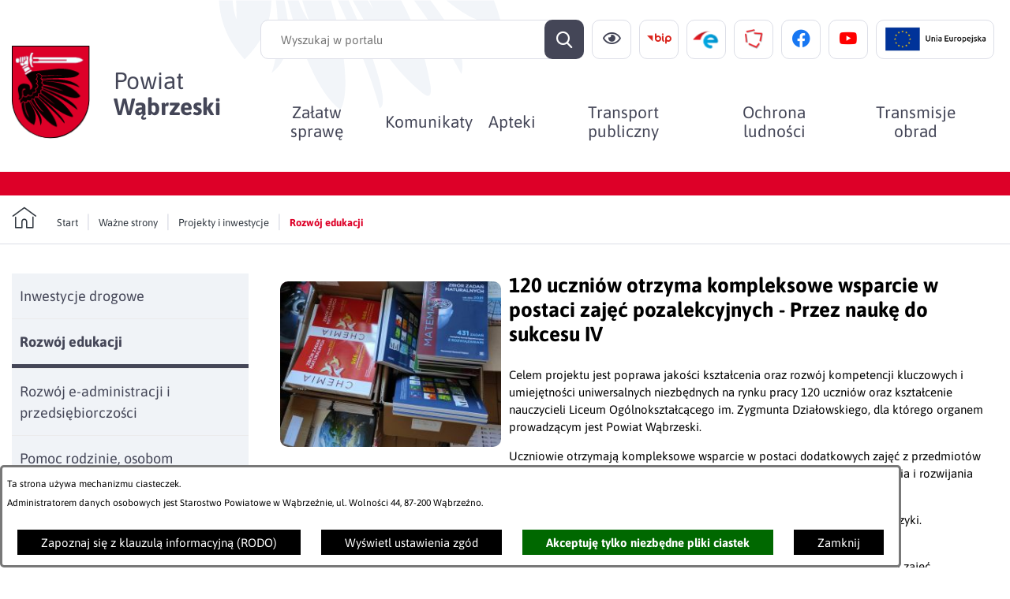

--- FILE ---
content_type: text/html; charset=utf-8
request_url: https://www.wabrzezno.pl/6215,rozwoj-edukacji?tresc=35001
body_size: 29593
content:
<!DOCTYPE html>
<HTML LANG="pl" DIR="ltr">
<HEAD>
<META HTTP-EQUIV="content-type" CONTENT="text/html; charset=utf-8">
<META NAME="description" CONTENT="Starostwo Powiatowe w Wąbrzeźnie zaprasza">
<META NAME="keywords" CONTENT="Wąbrzeźno, starostwo, przetargi, wabrzezno, wolności, wąbrzeski, wąbrzeźno, starosta, przetarg, remont, obwodnica, policja">
<META NAME="robots" CONTENT="index,follow,archive">
<META NAME="author" CONTENT="Starostwo Powiatowe w Wąbrzeźnie">
<META NAME="generator" CONTENT="netadmin v7.32 | extranet internet creator | www.extranet.pl">
<META NAME="viewport" CONTENT="width=device-width, initial-scale=1">
<TITLE>Rozwój edukacji | Starostwo Powiatowe w Wąbrzeźnie</TITLE>
<LINK REL="manifest" HREF="https://www.wabrzezno.pl/manifest.webmanifest">
<LINK REL="stylesheet" HREF="css,css/system_default.css" MEDIA="all" TYPE="text/css" INTEGRITY="sha256-+NesxqEGT2Mnb5VXyW96eR1d8I49837uL19TfRVNQSE=" CROSSORIGIN="anonymous">
<LINK REL="stylesheet" HREF="css,css/print.css" MEDIA="print" TYPE="text/css" INTEGRITY="sha256-Qlz0DVdb8K1GlbtsuapZOdSeQ+7IYY8ELlghlHFDH8w=" CROSSORIGIN="anonymous">
<LINK REL="stylesheet" HREF="css,skory/default/style.css" MEDIA="all" TYPE="text/css">
<LINK REL="icon" HREF="favicon.ico" TYPE="image/x-icon">
<LINK REL="search" HREF="redir,opensearch?jezyk=1" TYPE="application/opensearchdescription+xml">
<LINK REL="stylesheet" HREF="css,js/fancybox3/jquery.fancybox.min.css" MEDIA="all" TYPE="text/css" INTEGRITY="sha256-Vzbj7sDDS/woiFS3uNKo8eIuni59rjyNGtXfstRzStA=" CROSSORIGIN="anonymous">
<LINK REL="stylesheet" HREF="css,js/datatables/jquery.datatables.css" MEDIA="all" TYPE="text/css" INTEGRITY="sha256-LBdcGBvtLXuOq7xLyqkjsKqZ1ncoD7jBKAtoJEa/33k=" CROSSORIGIN="anonymous">
<LINK REL="stylesheet" HREF="css,js/bootstrap-datetimepicker/bootstrap-datetimepicker.css" MEDIA="all" TYPE="text/css" INTEGRITY="sha256-BN3xkkUFZ6aN6GI2rfwo9QnkBljHohaWaA4rAfyiU8k=" CROSSORIGIN="anonymous">
<LINK REL="stylesheet" HREF="css,webfonts/system-font/css/system-icons.css" MEDIA="all" TYPE="text/css" INTEGRITY="sha256-k6tC61qLyGp4U7JO67Yn6ETh0f1sHJP4P7ZynCl5x88=" CROSSORIGIN="anonymous">
<LINK REL="stylesheet" HREF="css,webfonts/system-font/css/system-icons-codes.css" MEDIA="all" TYPE="text/css" INTEGRITY="sha256-l5SylbTnc/8xFKz3vgTmbUzNEGLTerC/CcyK4Q27Ow8=" CROSSORIGIN="anonymous">
<LINK REL="stylesheet" HREF="css,webfonts/system-filetypes/css/style.css" MEDIA="all" TYPE="text/css" INTEGRITY="sha256-SLQmC9y3RqHCRRMqS7Jp5stGydJiNOnhiF5IF1IqFkM=" CROSSORIGIN="anonymous">
<LINK REL="stylesheet" HREF="css,skory/default/fonts/Asap.css" MEDIA="screen" TYPE="text/css">
<LINK REL="stylesheet" HREF="https://use.typekit.net/ttb7pli.css" MEDIA="screen" TYPE="text/css">
<LINK REL="image_src" HREF="https://www.wabrzezno.pl/jpg,skory/site_thumb.jpg">
<LINK REL="stylesheet" HREF="css,skory/js/malihu-custom-scrollbar/jquery.mCustomScrollbar-STRICT.css" MEDIA="screen" TYPE="text/css">
<LINK REL="canonical" HREF="https://www.wabrzezno.pl/redir,6215?tresc=35001">
<SCRIPT SRC="redir,load_javascripts" INTEGRITY="sha256-72roB4je/6OEcLQveiqqLrT6EAX7TB9/mn4WvWoEM8Q=" CROSSORIGIN="anonymous"></SCRIPT>
<SCRIPT SRC="js,skory/js/enquire.min.js"></SCRIPT>
<SCRIPT SRC="js,skory/js/focus-visible/focus-visible.js"></SCRIPT>
<SCRIPT SRC="js,skory/js/malihu-custom-scrollbar/jquery.mousewheel.min.js"></SCRIPT>
<SCRIPT SRC="js,skory/js/malihu-custom-scrollbar/jquery.mCustomScrollbar.min.js"></SCRIPT>
<SCRIPT SRC="js,skory/js/menu.js"></SCRIPT>
<SCRIPT SRC="js,skory/js/jquery.OpenHideBox.js"></SCRIPT>
<SCRIPT SRC="js,skory/js/jquery.carouFredSel-6.2.1-packed.js"></SCRIPT>
<SCRIPT SRC="js,skory/js/jquery.touchSwipe.min.js"></SCRIPT>
<SCRIPT SRC="js,skory/js/CarouFredselCustom.js"></SCRIPT>
<SCRIPT SRC="js,skory/js/jquery-cookie-min.js"></SCRIPT>
<SCRIPT><!--//--><![CDATA[//><!--
function dataTablesInit(selector){
	var counter=0;
	var objectsTable=new Array;
	$(selector).each(function(){
		var isSort = $(this).is('.sortuj,.sortable');
		var isSzukaj = $(this).hasClass('szukaj');
		var isWszystko = $(this).hasClass('wszystko');
		var isNieInfo = $(this).hasClass('nieinfo'); // działa jedynie na wykazach stronicowanych
		if ($('thead th.sortasc, thead th.sortdesc', this).length==0) {
			_order=[];
		} else {
			_order=[
				[
					($('thead th.sortasc, thead th.sortdesc', this).index()),
					(($('thead th.sortdesc', this).length==0) ? 'asc' : 'desc')
				]
			];
		}
		objRef=$(this).DataTable({
			'oLanguage': {
				'sUrl': 'txt,js/datatables/lang/1.txt'
			},
			'responsive': true,
			'bSortClasses': false,
			'bPaginate': !isWszystko,
			'iDisplayLength': isWszystko ? -1 : 25,
			'bInfo': (!isWszystko && !isNieInfo),
			'bFilter': isSzukaj,
			'sDom': 'Rlfrtip',
			'bSort': isSort,
			'order': _order,
			'stateSave': true,
			'fnDrawCallback': function(oSettings, json) {
				// wyłączenie sortowania/wyszukiwania dla kolumn <th> z klasą nosort/nosearch
				$(this).find('thead th').each( function (key, value) {
					if ($(this).hasClass('nosort')) {
						oSettings.aoColumns[key].bSortable=false;
						$(this).removeClass(oSettings.oClasses.sSortAsc+' '+oSettings.oClasses.sSortDesc+' '+oSettings.aoColumns[key].sSortingClass);
						$(this).addClass( oSettings.oClasses.sSortableNone );
					}
					if ($(this).hasClass('nosearch')) {
						oSettings.aoColumns[key].bSearchable=false;
					}
				} );
			}
		});
		objectsTable[counter]=objRef;
		counter++;
	});
	return objectsTable;
}
function UserConsentShow() {
			$.fancybox.close();
			$.fancybox.open({
				src: '#user_consentBox',
				type: 'inline'
			});
		}
function UserConsentClose() {
			$.fancybox.close();
		}

    // tablica dla oryginalnych wartości auto.pauseOnHover konfiguracji rotatorów
    var _carousel_array_pauseOnHover=new Array();
    function przelacznik_animacji(play) {
        if (play) {
            $('.caroufredsel_wrapper').each(function(index, item) {
                if (typeof(_carousel_array_pauseOnHover[index])!=='undefined') {
                    // przywrócenie pierwotnej wartości auto.pauseOnHover konfiguracji rotatora
                    $(item).find('ul').trigger('configuration', {
                        auto: {
                            pauseOnHover: _carousel_array_pauseOnHover[index]
                        }
                    });
                }
                $(item).find('ul').trigger('configuration', {
                    auto: {
                        play: true
                    }
                });
            });
        } else {
            $('.caroufredsel_wrapper').each(function(index, item) {
                if (typeof(_carousel_array_pauseOnHover[index])==='undefined') {
                    // zapamiętanie pierwotnej wartości auto.pauseOnHover konfiguracji rotatora
                    _carousel_array_pauseOnHover[index]=$(item).find('ul').triggerHandler('configuration').auto.pauseOnHover;
                }
                $(item).find('ul').trigger('configuration', {
                    auto: {
                        pauseOnHover: false
                    }
                });
                $(item).find('ul').trigger('pause');
            });
        }
    }
    
//--><!]]></SCRIPT>
<SCRIPT TYPE="application/ld+json">    {
      "@context": "https://schema.org",
      "@type": "Organization",
      "address": {
        "@type": "PostalAddress",
        "addressLocality": "Wąbrzeźno, Polska",
        "postalCode": "87-200",
        "streetAddress": "Wolności 44"
      },
      "email": "starostwo(at)wabrzezno.pl",
      "faxNumber": "+48 56 688 24 50",
      "name": "Starostwo Powiatowe w Wąbrzeźnie",
      "telephone": "+48 56 688 24 50",
      "image": "jpg,skory/site_thumb.jpg"
    }
</SCRIPT>
<STYLE><!--/*--><![CDATA[/*><!--*/

        html,
        button,
        input,
        optgroup,
        select,
        textarea {font-family: 'Asap';}
    
#PageContent .predef { font-size: 1.7333rem; }
#PageContent { font-size: 1rem; }

    :root {
        --first-color: #444657;
        --second-color: #DD0028;
    }
    
html,body,select,input,textarea,button { font-size: 15px; }
.galeria_styl12814 {width:100%;max-width:100%}
.tresc_style_35000 {width:300px;max-width:100%}
/*]]>*/--></STYLE>
</HEAD>
<BODY class="user_info user_consent subpage fontsize_normal">
<section id="user_infoBox" role="alert"><div class="user_infoBox_overlay"></div><form id="user_info_form" action="https://www.wabrzezno.pl/6215,rozwoj-edukacji?tresc=35001" method="post"><div><input type="hidden" name="_user_consent_fp" value="cc77d8"></div><div class="user_infoBox_dialog"><div class="user_infoBox_content"><div class="user_infoBox_header"></div><div class="user_infoBox_content_text"><p>Ta strona używa mechanizmu ciasteczek.</p>
<p>Administratorem danych osobowych jest Starostwo Powiatowe w Wąbrzeźnie, ul. Wolności 44, 87-200 Wąbrzeźno.</p></div><div class="user_infoBox_content_buttons"><span id="user_info_redirect_buttonBox"><button type="submit" name="_user_info_redirect" value="1" class="user_info_button" id="user_info_redirect_button">Zapoznaj się z klauzulą informacyjną (RODO)</button></span><span id="user_info_show_profile_buttonBox"><button type="button" class="user_info_button" id="user_info_show_profile_button" aria-controls="user_consentBox">Wyświetl ustawienia zgód</button></span><span id="user_info_accept_buttonBox"><button type="submit" name="_user_consent_all_accept" value="1" class="user_info_button user_info_accept_button" id="user_info_accept_button">Akceptuję tylko niezbędne pliki ciastek</button></span><span id="user_info_closeBox"><button type="button" class="user_info_button user_info_close_button" id="user_info_close">Zamknij</button></span></div></div></div></form></section><section id="user_consentBox" class="system_hide" role="dialog" aria-modal="true" aria-labelledby="user_consentBox_header" aria-describedby="user_consentBox_content_text"><form action="https://www.wabrzezno.pl/6215,rozwoj-edukacji?tresc=35001" method="post" id="user_consent_form"><div><input type="hidden" name="_user_consent_fp" value="cc77d8"></div><h2 class="user_consentBox_header" id="user_consentBox_header">Ustawienia zgód</h2><div class="user_consentBox_content"><div class="user_consentBox_content_text" id="user_consentBox_content_text"></div><div class="user_consentBox_content_consent"><div class="user_consent_item"><p class="user_consent_item_name">Pliki ciastek (z ang. cookies) niezbędne do świadczenia usług drogą elektroniczną</p><p class="user_consent_item_opis">Niezbędne pliki ciastek (z ang. cookies) umożliwiają korzystanie z podstawowych funkcji strony internetowej - bez nich nie byłoby możliwe prawidłowe korzystanie z niniejszej strony internetowej.</p><p class="user_consent_item_opis_dodatkowy"><a href="#_user_consent_system_more" class="user_consent_item_opis_dodatkowy_link" role="button" aria-controls="_user_consent_system_more" aria-haspopup="false" aria-expanded="false" data-expanded-true="schowaj wykaz wykorzystywanych ciasteczek" data-expanded-false="wyświetl wykaz wykorzystywanych ciasteczek"><span>wyświetl wykaz wykorzystywanych ciasteczek</span> <span class="system-icon system-icon-down-open"><!--//--></span></a></p><div id="_user_consent_system_more" class="system_hide user_consent_item_opis_dodatkowy_content"><table class="tabela wszystko" style="border-collapse: collapse; border-width: 1px; border-style: solid; width: 100%; border-spacing: 1px;"><caption><strong>Wykaz wykorzystywanych ciastek</strong></caption>
<thead>
<tr>
<th style="border-width: 1px; padding: 5px; width: 8.46033%;" scope="col">Nazwa ciastka</th>
<th style="border-width: 1px; padding: 5px; width: 10.0368%;" scope="col">Dostawca / domena</th>
<th style="border-width: 1px; padding: 5px; width: 8.67052%;" scope="col">Okres przechowywania</th>
<th style="border-width: 1px; padding: 5px; width: 72.8324%;" scope="col">Opis ciastka</th>
</tr>
</thead>
<tbody>
<tr>
<td style="border-width: 1px; padding: 5px; width: 8.46033%;">_nsid</td>
<td style="border-width: 1px; padding: 5px; width: 10.0368%;">serwer hostingowy / bieżąca domena</td>
<td style="border-width: 1px; padding: 5px; width: 8.67052%;">1 dzień</td>
<td style="border-width: 1px; padding: 5px; width: 72.8324%;">Ciastko generowane przez mechanizm CMS na potrzeby obsługi mechanizmu zabezpieczania przed wywołaniami strony przez np. boty rozsyłające spam.</td>
</tr>
<tr>
<td style="border-width: 1px; padding: 5px; width: 8.46033%;">_cp</td>
<td style="border-width: 1px; padding: 5px; width: 10.0368%;">serwer hostingowy / bieżąca domena</td>
<td style="border-width: 1px; padding: 5px; width: 8.67052%;">365 dni</td>
<td style="border-width: 1px; padding: 5px; width: 72.8324%;">Ciastko zapisywane przez mechanizm CMS na potrzeby obsługi wyrażanych zgód przez użytkownika.</td>
</tr>
<tr>
<td style="border-width: 1px; padding: 5px; width: 8.46033%;">PHPSESSID</td>
<td style="border-width: 1px; padding: 5px; width: 10.0368%;">serwer hostingowy / bieżąca domena</td>
<td style="border-width: 1px; padding: 5px; width: 8.67052%;">sesja</td>
<td style="border-width: 1px; padding: 5px; width: 72.8324%;">Ciastko generowane przez aplikacje oparte na języku PHP (identyfikator ogólnego przeznaczenia używany do obsługi zmiennych sesji użytkownika). Zwykle wartość to liczba generowana losowo, sposób jej użycia może być specyficzny dla witryny, ale dobrym przykładem jest utrzymywanie statusu zalogowanego użytkownika między stronami.</td>
</tr>
<tr>
<td style="border-width: 1px; padding: 5px; width: 8.46033%;">fontsize</td>
<td style="border-width: 1px; padding: 5px; width: 10.0368%;">serwer hostingowy / bieżąca domena</td>
<td style="border-width: 1px; padding: 5px; width: 8.67052%;">30 dni</td>
<td style="border-width: 1px; padding: 5px; width: 72.8324%;">Ciastko generowane przez mechanizm CMS na potrzeby obsługi wielkości wyświetlanej czcionki.</td>
</tr>
<tr>
<td style="border-width: 1px; padding: 5px; width: 8.46033%;">jezyk_www</td>
<td style="border-width: 1px; padding: 5px; width: 10.0368%;">serwer hostingowy / bieżąca domena</td>
<td style="border-width: 1px; padding: 5px; width: 8.67052%;">sesja</td>
<td style="border-width: 1px; padding: 5px; width: 72.8324%;">Ciastko generowane przez mechanizm CMS na potrzeby obsługi wersji językowej strony.</td>
</tr>
<tr>
<td style="border-width: 1px; padding: 5px; width: 8.46033%;">licznikX</td>
<td style="border-width: 1px; padding: 5px; width: 10.0368%;">serwer hostingowy / bieżąca domena</td>
<td style="border-width: 1px; padding: 5px; width: 8.67052%;">sesja</td>
<td style="border-width: 1px; padding: 5px; width: 72.8324%;">Ciastko generowane przez mechanizm CMS na potrzeby obsługi podstawowych statystyk odwiedzin strony (zapis X przyjmuje postać liczby).</td>
</tr>
<tr>
<td style="border-width: 1px; padding: 5px; width: 8.46033%;">licznik[X]</td>
<td style="border-width: 1px; padding: 5px; width: 10.0368%;">serwer hostingowy / bieżąca domena</td>
<td style="border-width: 1px; padding: 5px; width: 8.67052%;">15 minut</td>
<td style="border-width: 1px; padding: 5px; width: 72.8324%;">Ciastko generowane przez mechanizm CMS na potrzeby obsługi podstawowych statystyk odwiedzin strony (zapis X przyjmuje postać liczby).</td>
</tr>
<tr>
<td style="border-width: 1px; padding: 5px; width: 8.46033%;">wersja_gui</td>
<td style="border-width: 1px; padding: 5px; width: 10.0368%;">serwer hostingowy / bieżąca domena</td>
<td style="border-width: 1px; padding: 5px; width: 8.67052%;">sesja</td>
<td style="border-width: 1px; padding: 5px; width: 72.8324%;">Ciastko generowane przez mechanizm CMS na potrzeby obsługi wybranej wizualizacji strony.</td>
</tr>
<tr>
<td style="border-width: 1px; padding: 5px; width: 8.46033%;">bnr[X]</td>
<td style="border-width: 1px; padding: 5px; width: 10.0368%;">serwer hostingowy / bieżąca domena</td>
<td style="border-width: 1px; padding: 5px; width: 8.67052%;">od 1 minuty</td>
<td style="border-width: 1px; padding: 5px; width: 72.8324%;">Ciastko generowane przez mechanizm CMS na potrzeby obsługi wyświetlania banerów z ustawionym czasem karencji (zapis X przyjmuje postać liczby).</td>
</tr>
</tbody>
</table></div></div></div></div><div class="user_consentBox_content_buttons"><span id="user_consent_accept_buttonBox"><button type="submit" name="_user_consent_all_accept" value="1" class="user_consent_button user_consent_accept_button" id="user_consent_accept_button">Akceptuję tylko niezbędne pliki ciastek</button></span><span id="user_consent_closeBox"><button type="button" class="user_consent_button" id="user_consent_close">Zamknij okno ustawień</button></span></div></form></section><!-- netadmin -->
<div class="netadmin" id="netadmin">
    <div class="main-wrapper" id="main-wrapper">
    <!-- HEADER -->
<header class="header section section--fade" id="header">
    <div class="container-fluid">
        <div class="header__container">
            <div class="header__inner">
                
<!-- SKIP LINKS -->
<div id="shortcut-box" class="shortcut-box">
	<div class="hide_WCAG hc_hide">
		<div>Przejdź do sekcji: </div>
	</div>
	<ul class="shortcut-box__list">
	
        <li class="shortcut-box__item">
			<a class="shortcut-box__link shortcut-box__link--homepage" href="https://www.wabrzezno.pl/" accesskey="1">Przejdź do strony głównej</a>
		</li>
		
        <li class="shortcut-box__item">
			<a class="shortcut-box__link shortcut-box__link--menu scroll" href="#menu" accesskey="2">Przejdź do menu głównego</a>
		</li>
		
        <li class="shortcut-box__item">
			<a class="shortcut-box__link shortcut-box__link--content scroll" href="https://www.wabrzezno.pl/6215,rozwoj-edukacji?tresc=35001#PageContent" accesskey="3">Przejdź do treści strony</a>
		</li>
		
        <li class="shortcut-box__item">
			<a class="shortcut-box__link shortcut-box__link--service-structure" href="./redir,struktura_serwisu" accesskey="4">Przejdź do mapy serwisu</a>
		</li>
		
        <li class="shortcut-box__item">
			<a class="shortcut-box__link shortcut-box__link--search scroll" href="https://www.wabrzezno.pl/6215,rozwoj-edukacji?tresc=35001#search-form__form" accesskey="5">Przejdź do wyszukiwarki</a>
		</li>
		
        <li class="shortcut-box__item">
			<a class="shortcut-box__link shortcut-box__link--a11y scroll" href="https://www.wabrzezno.pl/6215,rozwoj-edukacji?tresc=35001#a11y" accesskey="6">Przejdź do ułatwienia dostępności</a>
		</li>
		
        <li class="shortcut-box__item">
			<a class="shortcut-box__link shortcut-box__link--wcag" href="6044,deklaracja-dostepnosci" accesskey="0">Deklaracja dostępności</a>
		</li>
		
	</ul>
</div>
    
<div class="navbar" id="navbar">
    <div class="navbar__inner js-navbar__inner">
        <div class="navbar__container">
            <div class="navbar__container-inner">
                <div class="navbar__col">
                    <div class="navbar__item navbar__item--logo">

<h1 class="logo">
    <span class="logo__emblem-wrapper">
        <a class="logo__link" href="https://www.wabrzezno.pl/">
            <span class="logo__link-inner">
                <span class="logo__img-wrapper js-logo__img-wrapper">
                    <img class="logo__emblem-img" src="logo,www-sp-wabrzezno.png" alt="Logo - &lt;p&gt;&lt;span style=&quot;font-size:36pt;&quot;&gt;Powiat&lt;/span&gt;&lt;br&gt;&lt;span style=&quot;font-size:36pt;&quot;&gt;&lt;strong&gt;Wąbrzeski&lt;/strong&gt;&lt;/span&gt;&lt;/p&gt;">
    
                    <span class="logo__bg js-logo__bg"></span>
                </span>
    
                <span class="logo__text">
                <span style="font-size:36pt;">Powiat</span><br><span style="font-size:36pt;"><strong>Wąbrzeski</strong></span>
                </span>
        
            </span>
        </a>
    </span>
</h1>
    
                    </div>
                </div>
                <div class="navbar__col">
                    <div class="navbar__item navbar__item--ico">

<!-- ICONS TOP -->
<section class="icons-top">
    <div class="icons-top__container">
        <div class="icons-top__inner">
            <h2 class="heading hide_WCAG">
                <span class="heading__text">Ważne linki</span>
            </h2>
            <ul class="icons-top__list">

                <li class="icons-top__item icons-top__item--search" data-order="1">
        
         <div class="single-icon js-single-icon--mobile" data-source="icons-top__item--search">
            <a class="single-icon__link single-icon__link--search single-icon__link--toggle netadmin--hide-hc" 
                href="#" 
                aria-label="Wyszukiwarka" 
                aria-haspopup="true"
                aria-expanded="false"
                title="Wyświetl wyszukiwarkę"
                data-text-on-hidden = "Wyświetl wyszukiwarkę"
                data-text-on-visible = "Zamknij wyszukiwarkę"
                aria-controls = "single-icon__link--search"
            >
                <span class="single-icon__inner">
                    <span class="single-icon__icon icon icon-search" aria-hidden="true"></span>
                    <span class="single-icon__text">Wyszukiwarka</span>
                </span>
            </a>
            <div class="single-icon__content" id="single-icon__link--search">
            <div class="search-form__wrapper">
    <form method="get" class="search-form__form" id="search-form__form" action="redir,szukaj?jezyk=1">
        <div><input type="hidden" name="_session_antiCSRF" value="555344b9905e4583c0e7b759a8d4d464b12397652d1e90106d1199fee4e232af01a878"></div>        <h3 class="heading hide_WCAG">Wyszukiwarka</h3>
        <fieldset class="search-form__fieldset">
            <legend class="search-form__legend hide_WCAG">Wyszukiwarka:</legend>
            <div class="search-form--hide">
                <input type="hidden" name="szukaj_wyniki" value="1">
            </div>
            <div class="search-form__inner">
                <div class="search-form__field-box">
                    <label for="search-form__field--input" class="search-form__label hide_WCAG">Wyszukaj</label>
                    <input id="search-form__field--input" class="search-form__field search-form__field--input" type="search" name="szukaj" placeholder="Wyszukaj w portalu" size="40" aria-label="Wyszukaj w portalu" minlength="3" required>
                </div>
                <div class="search-form__field-box">
                    <button id="search-form__submit" class="search-form__field search-form__field--submit" type="submit" title="szukaj" value="szukaj" aria-label="Szukaj">
                        <span class="search__icon icon icon-search"></span>
                        <span class="search__text hide_WCAG">Szukaj</span>
                    </button>
                </div>
            </div>
        </fieldset>
    </form>
</div>


            </div>
        </div>
        
                </li>
        
                <li class="icons-top__item icons-top__item--a11y" data-order="2">
        
         <div class="single-icon js-single-icon--mobile" data-source="icons-top__item--a11y">
            <a class="single-icon__link single-icon__link--a11y single-icon__link--toggle netadmin--hide-hc" 
                href="#" 
                aria-label="Ułatwienia dostępu" 
                aria-haspopup="true"
                aria-expanded="false"
                title="Wyświetl ułatwienia dostępu"
                data-text-on-hidden = "Wyświetl ułatwienia dostępu"
                data-text-on-visible = "Zamknij ułatwienia dostępu"
                aria-controls = "single-icon__link--a11y"
            >
                <span class="single-icon__inner">
                    <span class="single-icon__icon icon icon-a11y" aria-hidden="true"></span>
                    <span class="single-icon__text">Ułatwienia dostępu</span>
                </span>
            </a>
            <div class="single-icon__content" id="single-icon__link--a11y">
            <div class="a11y" id="a11y">
    <h3 class="heading hide_WCAG">Opcje dostępności</h3>
    <div class="a11y__inner">
        <div class="a11y__content">
            <ul class="ul a11y__list">
                <li class="a11y__item">
                    <a class="a11y__link a11y__link--A a11y__link--active" role="switch" aria-checked="true" title="Wyświetl stronę z domyślną wielkością czcionki" href="/6215,rozwoj-edukacji?fontsize=normal">
                        <span class="a11y__txt">
                            <span class="netadmin--hide-hc a11y--A">A</span>
                            <span class="hide_WCAG" role="tooltip">Domyślna wielkość czcionki</span>
                        </span>
                    </a>
                </li>
                <li class="a11y__item">
                    <a class="a11y__link a11y__link--AA" role="switch" aria-checked="false" title="Wyświetl stronę z większą wielkością czcionki" href="/6215,rozwoj-edukacji?fontsize=big">
                        <span class="a11y__txt">
                            <span class="netadmin--hide-hc a11y--AA">A<sup>+</sup></span>
                            <span class="hide_WCAG" role="tooltip">Większa wielkość czcionki</span>
                        </span>
                    </a>
                </li>
                <li class="a11y__item">
                    <a class="a11y__link a11y__link--AAA" role="switch" aria-checked="false" title="Wyświetl stronę z największą wielkością czcionki" href="/6215,rozwoj-edukacji?fontsize=bigger">
                        <span class="a11y__txt">
                            <span class="netadmin--hide-hc a11y--AAA">A<sup>++</sup></span>
                            <span class="hide_WCAG" role="tooltip">Największa wielkość czcionki</span>
                        </span>
                    </a>
                </li>

                
                <li class="a11y__item">
                    <a class="a11y__link a11y__link--HC" href="./skin,hc" title="Wyświetl stronę w wysokim kontraście">
                        <span class="icon icon-contrast"></span>
                        <span class="a11y__txt hide_WCAG" role="tooltip">Wysoki kontrast</span>
                    </a>
                </li>
                    
                            <li class="a11y__item">
                                <a class="a11y__link" href="/6215,rozwoj-edukacji?tresc=35001&amp;switch_extend_letter_spacing=on" title="Przełącznik zmieniający odstęp pomiędzy znakami">
                                    <span class="icon icon-extend-letter_spacing-on"><!-- // --></span>
                                    <span class="a11y__txt hide_WCAG" role="tooltip">Zwiększenie odstępu pomiędzy znakami</span>
                                </a>
                            </li>
                            
                            <li class="a11y__item">
                                <a class="a11y__link" href="/6215,rozwoj-edukacji?tresc=35001&amp;switch_extend_word_spacing=on" title="Przełącznik zmieniający odstęp pomiędzy wyrazami">
                                    <span class="icon icon-extend-word_spacing-on"><!-- // --></span>
                                    <span class="a11y__txt hide_WCAG" role="tooltip">Zwiększenie odstępu pomiędzy wyrazami</span>
                                </a>
                            </li>
                            
                            <li class="a11y__item">
                                <a class="a11y__link" href="/6215,rozwoj-edukacji?tresc=35001&amp;switch_extend_line_height=on" title="Przełącznik zmieniający interlinię">
                                    <span class="icon icon-extend-line_height-on"><!-- // --></span>
                                    <span class="a11y__txt hide_WCAG" role="tooltip">Zwiększenie interlinii</span>
                                </a>
                            </li>
                            
                            <li class="a11y__item">
                                <a class="a11y__link" href="/6215,rozwoj-edukacji?tresc=35001&amp;switch_underline_link=on" title="Przełącznik zmieniający wyświetlanie linków">
                                    <span class="icon icon-underline-link-on"><!-- // --></span>
                                    <span class="a11y__txt hide_WCAG" role="tooltip">Wymuszenie podkreślenia linków</span>
                                </a>
                            </li>
                            
                            <li class="a11y__item">
                                <a class="a11y__link" href="/6215,rozwoj-edukacji?tresc=35001&amp;switch_carousel_pause=on" title="Przełącznik włącz/wyłącz animacje rotatorów">
                                    <span class="icon icon-pause"><!-- // --></span>
                                    <span class="a11y__txt hide_WCAG" role="tooltip">Wymuszenie zatrzymanie rotatorów</span>
                                </a>
                            </li>
                            
                        <li class="a11y__item b-link">
                            <a class="a11y__link external_blank" href="./redir,6068" title="Przejdź do strony : b-link sterowanie komputera za pomocą mrugnięć powiekami (link zostanie otworzony w nowym oknie/karcie przeglądarki)">
                                <span class="icon-b-link"><!--//--></span>
                                <span class="a11y__text hide_WCAG" role="tooltip">b-link sterowanie komputera za pomocą mrugnięć powiekami</span>
                            </a>
                        </li>            </ul>
        </div>
    </div>
</div>
            </div>
        </div>
        
                </li>
        
                <li class="icons-top__item icons-top__item--bip" data-order="3">
        
         <div class="single-icon" data-source="icons-top__item--bip">
            <a class="single-icon__link single-icon__link--bip" 
                href="http://bip.wabrzezno.pl/" 
                title="Profil w serwisie bip"
                target="_blank"
           >
                <span class="single-icon__inner">
                    <span class="single-icon__icon icon icon-bip" aria-hidden="true"></span>
                    <span class="single-icon__text">Przejdź do bip</span>
                </span>
            </a>
        </div>
        
                </li>
        
                <li class="icons-top__item icons-top__item--epuap" data-order="4">
        
         <div class="single-icon" data-source="icons-top__item--epuap">
            <a class="single-icon__link single-icon__link--epuap" 
                href="https://epuap.gov.pl/wps/portal/strefa-klienta/katalog-spraw/profil-urzedu/go0sp9q38z" 
                title="Profil w serwisie epuap"
                target="_blank"
           >
                <span class="single-icon__inner">
                    <span class="single-icon__icon icon icon-epuap" aria-hidden="true"></span>
                    <span class="single-icon__text">Przejdź do epuap</span>
                </span>
            </a>
        </div>
        
                </li>
        
                <li class="icons-top__item icons-top__item--zpp" data-order="5">
        
         <div class="single-icon" data-source="icons-top__item--zpp">
            <a class="single-icon__link single-icon__link--zpp" 
                href="https://zpp.pl/" 
                title="Profil w serwisie zpp"
                target="_blank"
           >
                <span class="single-icon__inner">
                    <span class="single-icon__icon icon icon-zpp" aria-hidden="true"></span>
                    <span class="single-icon__text">Przejdź do zpp</span>
                </span>
            </a>
        </div>
        
                </li>
        
                <li class="icons-top__item icons-top__item--facebook" data-order="6">
        
         <div class="single-icon" data-source="icons-top__item--facebook">
            <a class="single-icon__link single-icon__link--facebook" 
                href="https://www.facebook.com/starostwo.wabrzezno/" 
                title="Profil w serwisie facebook"
                target="_blank"
           >
                <span class="single-icon__inner">
                    <span class="single-icon__icon icon icon-facebook" aria-hidden="true"></span>
                    <span class="single-icon__text">Przejdź do facebook</span>
                </span>
            </a>
        </div>
        
                </li>
        
                <li class="icons-top__item icons-top__item--youtube" data-order="7">
        
         <div class="single-icon" data-source="icons-top__item--youtube">
            <a class="single-icon__link single-icon__link--youtube" 
                href="https://www.youtube.com/channel/UCDkYPKMoKkT4kDAeZkGlk_g" 
                title="Profil w serwisie youtube"
                target="_blank"
           >
                <span class="single-icon__inner">
                    <span class="single-icon__icon icon icon-youtube" aria-hidden="true"></span>
                    <span class="single-icon__text">Przejdź do youtube</span>
                </span>
            </a>
        </div>
        
                </li>
        
                <li class="icons-top__item icons-top__item--ue" data-order="8">
        
         <div class="single-icon" data-source="icons-top__item--ue">
            <a class="single-icon__link single-icon__link--ue" 
                href="https://www.wabrzezno.pl/6132,wydzial-ds-funduszy-zewnetrznych-i-promocji" 
                title="Profil w serwisie ue"
                target="_blank"
           >
                <span class="single-icon__inner">
                    <span class="single-icon__icon icon icon-ue" aria-hidden="true"></span>
                    <span class="single-icon__text">Przejdź do ue</span>
                </span>
            </a>
        </div>
        
                </li>
        
            </ul>
        </div>
    </div>
</section>
<!-- END ICONS TOP -->

                    </div>
                    <div class="navbar__item navbar__item--menu">
<!-- MENU -->
<div class="menu hc_hide" id="menu">
    <nav class="menu__nav nav" id="nav" aria-labelledby="mainNavHeading">
        <h2 class="hide_WCAG" id="mainNavHeading">Menu</h2>
        <div class="menu__box">
            <div class="menu__container">
	<ul class="menu__list js-menu__list" role="menu"><li class="menu__item js-menu__item" role="presentation"><div class="menu__link-wrapper js-menu__link-wrapper"><a class="menu__link js-menu__link" href="5995,zalatw-sprawe" role="menuitem"><span class="menu__link-text">Załatw sprawę</span></a><span class="menu__link-icon"></span></div>		<ul class="menu__sub-list js-menu__sub-list" role="menu" data-test=""><li class="menu__sub-item js-menu__sub-item" role="presentation" data-test=""><div class="menu__sub-link-wrapper js-menu__sub-link-wrapper"><a class="menu__sub-link js-menu__sub-link" href="6001,rejestracja-pojazdow" role="menuitem"><span class="menu__sub-link-text">Rejestracja pojazdów</span></a></div></li>
<li class="menu__sub-item js-menu__sub-item" role="presentation" data-test=""><div class="menu__sub-link-wrapper js-menu__sub-link-wrapper"><a class="menu__sub-link js-menu__sub-link" href="6002,umow-wizyte-z-radca-prawnym" role="menuitem"><span class="menu__sub-link-text">Umów wizytę z radcą prawnym</span></a></div></li>
<li class="menu__sub-item js-menu__sub-item" role="presentation" data-test=""><div class="menu__sub-link-wrapper js-menu__sub-link-wrapper"><a class="menu__sub-link js-menu__sub-link" href="6003,zgody-budowlane" role="menuitem"><span class="menu__sub-link-text">Zgody budowlane</span></a></div></li>
<li class="menu__sub-item js-menu__sub-item" role="presentation" data-test=""><div class="menu__sub-link-wrapper js-menu__sub-link-wrapper"><a class="menu__sub-link js-menu__sub-link" href="6004,wypis-z-ewidencji-gruntow" role="menuitem"><span class="menu__sub-link-text">Wypis z ewidencji gruntów</span></a></div></li>
<li class="menu__sub-item js-menu__sub-item" role="presentation" data-test=""><div class="menu__sub-link-wrapper js-menu__sub-link-wrapper"><a class="menu__sub-link js-menu__sub-link" href="6005,orzeczenie-o-stopniu-niepelnosprawnosci" role="menuitem"><span class="menu__sub-link-text">Orzeczenie o stopniu niepełnosprawności</span></a></div></li>
<li class="menu__sub-item js-menu__sub-item" role="presentation" data-test=""><div class="menu__sub-link-wrapper js-menu__sub-link-wrapper"><a class="menu__sub-link js-menu__sub-link" href="6006,prawo-jazdy" role="menuitem"><span class="menu__sub-link-text">Prawo jazdy</span></a></div></li>
<li class="menu__sub-item js-menu__sub-item" role="presentation" data-test=""><div class="menu__sub-link-wrapper js-menu__sub-link-wrapper"><a class="menu__sub-link js-menu__sub-link" href="6007,profil-zaufany" role="menuitem"><span class="menu__sub-link-text">Profil zaufany</span></a></div></li>
<li class="menu__sub-item js-menu__sub-item" role="presentation" data-test=""><div class="menu__sub-link-wrapper js-menu__sub-link-wrapper"><a class="menu__sub-link js-menu__sub-link" href="6364,mapa-zasadnicza-ewidencyjna" role="menuitem"><span class="menu__sub-link-text">Mapa zasadnicza/ewidencyjna</span></a></div></li>
<li class="menu__sub-item js-menu__sub-item" role="presentation" data-test=""><div class="menu__sub-link-wrapper js-menu__sub-link-wrapper"><a class="menu__sub-link js-menu__sub-link" href="6878,rzecznik-konsumentow" role="menuitem"><span class="menu__sub-link-text">Rzecznik Konsumentów</span></a></div></li>
		</ul>
		</li>
<li class="menu__item js-menu__item" role="presentation"><div class="menu__link-wrapper js-menu__link-wrapper"><a class="menu__link js-menu__link" href="5998,komunikaty" role="menuitem"><span class="menu__link-text">Komunikaty</span></a><span class="menu__link-icon"></span></div>		<ul class="menu__sub-list js-menu__sub-list" role="menu" data-test=""><li class="menu__sub-item js-menu__sub-item" role="presentation" data-test=""><div class="menu__sub-link-wrapper js-menu__sub-link-wrapper"><a class="menu__sub-link js-menu__sub-link external_blank" href="6060,ogloszenia-o-naborze" role="menuitem"><span class="menu__sub-link-text">Ogłoszenia o naborze</span></a></div></li>
<li class="menu__sub-item js-menu__sub-item" role="presentation" data-test=""><div class="menu__sub-link-wrapper js-menu__sub-link-wrapper"><a class="menu__sub-link js-menu__sub-link" href="6868,oferty-pracy-w-powiecie" role="menuitem"><span class="menu__sub-link-text">Oferty pracy w powiecie</span></a></div></li>
<li class="menu__sub-item js-menu__sub-item" role="presentation" data-test=""><div class="menu__sub-link-wrapper js-menu__sub-link-wrapper"><a class="menu__sub-link js-menu__sub-link" href="6061,ogloszenia" role="menuitem"><span class="menu__sub-link-text">Ogłoszenia</span></a></div></li>
<li class="menu__sub-item js-menu__sub-item" role="presentation" data-test=""><div class="menu__sub-link-wrapper js-menu__sub-link-wrapper"><a class="menu__sub-link js-menu__sub-link external_blank" href="6062,zamowienia-publiczne" role="menuitem"><span class="menu__sub-link-text">Zamówienia publiczne</span></a></div></li>
<li class="menu__sub-item js-menu__sub-item" role="presentation" data-test=""><div class="menu__sub-link-wrapper js-menu__sub-link-wrapper"><a class="menu__sub-link js-menu__sub-link" href="6063,konkursy" role="menuitem"><span class="menu__sub-link-text">Konkursy</span></a></div></li>
		</ul>
		</li>
<li class="menu__item js-menu__item" role="presentation"><div class="menu__link-wrapper js-menu__link-wrapper"><a class="menu__link js-menu__link" href="5996,apteki" role="menuitem"><span class="menu__link-text">Apteki</span></a><span class="menu__link-icon"></span></div></li>
<li class="menu__item js-menu__item" role="presentation"><div class="menu__link-wrapper js-menu__link-wrapper"><a class="menu__link js-menu__link" href="5997,transport-publiczny" role="menuitem"><span class="menu__link-text">Transport publiczny</span></a><span class="menu__link-icon"></span></div>		<ul class="menu__sub-list js-menu__sub-list" role="menu" data-test=""><li class="menu__sub-item js-menu__sub-item" role="presentation" data-test=""><div class="menu__sub-link-wrapper js-menu__sub-link-wrapper"><a class="menu__sub-link js-menu__sub-link" href="6861,rozklady-jazdy" role="menuitem"><span class="menu__sub-link-text">Rozkłady jazdy</span></a></div></li>
<li class="menu__sub-item js-menu__sub-item" role="presentation" data-test=""><div class="menu__sub-link-wrapper js-menu__sub-link-wrapper"><a class="menu__sub-link js-menu__sub-link" href="6854,zakup-biletu" role="menuitem"><span class="menu__sub-link-text">Zakup biletu</span></a></div></li>
<li class="menu__sub-item js-menu__sub-item" role="presentation" data-test=""><div class="menu__sub-link-wrapper js-menu__sub-link-wrapper"><a class="menu__sub-link js-menu__sub-link" href="6860,kontakt" role="menuitem"><span class="menu__sub-link-text">Kontakt</span></a></div></li>
		</ul>
		</li>
<li class="menu__item js-menu__item" role="presentation"><div class="menu__link-wrapper js-menu__link-wrapper"><a class="menu__link js-menu__link" href="5999,ochrona-ludnosci" role="menuitem"><span class="menu__link-text">Ochrona ludności</span></a><span class="menu__link-icon"></span></div>		<ul class="menu__sub-list js-menu__sub-list" role="menu" data-test=""><li class="menu__sub-item js-menu__sub-item" role="presentation" data-test=""><div class="menu__sub-link-wrapper js-menu__sub-link-wrapper"><a class="menu__sub-link js-menu__sub-link" href="6879,aktualnosci" role="menuitem"><span class="menu__sub-link-text">Aktualności</span></a></div></li>
<li class="menu__sub-item js-menu__sub-item" role="presentation" data-test=""><div class="menu__sub-link-wrapper js-menu__sub-link-wrapper"><a class="menu__sub-link js-menu__sub-link" href="6888,aplikacja-gdzie-sie-ukryc" role="menuitem"><span class="menu__sub-link-text">Aplikacja &quot;Gdzie się ukryć&quot;</span></a></div></li>
<li class="menu__sub-item js-menu__sub-item" role="presentation" data-test=""><div class="menu__sub-link-wrapper js-menu__sub-link-wrapper"><a class="menu__sub-link js-menu__sub-link" href="6880,ol-i-oc" role="menuitem"><span class="menu__sub-link-text">OL i OC</span></a></div></li>
<li class="menu__sub-item js-menu__sub-item" role="presentation" data-test=""><div class="menu__sub-link-wrapper js-menu__sub-link-wrapper"><a class="menu__sub-link js-menu__sub-link" href="6881,regionalny-system-ostrzegania" role="menuitem"><span class="menu__sub-link-text">Regionalny System Ostrzegania</span></a></div></li>
<li class="menu__sub-item js-menu__sub-item" role="presentation" data-test=""><div class="menu__sub-link-wrapper js-menu__sub-link-wrapper"><a class="menu__sub-link js-menu__sub-link" href="6882,poradnik-bezpieczenstwa" role="menuitem"><span class="menu__sub-link-text">Poradnik Bezpieczeństwa</span></a></div></li>
<li class="menu__sub-item js-menu__sub-item" role="presentation" data-test=""><div class="menu__sub-link-wrapper js-menu__sub-link-wrapper"><a class="menu__sub-link js-menu__sub-link" href="6889,abc-bezpieczenstwa" role="menuitem"><span class="menu__sub-link-text">ABC Bezpieczeństwa</span></a></div></li>
		</ul>
		</li>
<li class="menu__item js-menu__item" role="presentation"><div class="menu__link-wrapper js-menu__link-wrapper"><a class="menu__link js-menu__link external_blank" href="6000,transmisje-obrad" role="menuitem"><span class="menu__link-text">Transmisje obrad</span></a><span class="menu__link-icon"></span></div></li>
<li class="menu__separator" role="separator"><!-- //--></li></li>
<li class="menu__item js-menu__item" role="presentation"><div class="menu__link-wrapper js-menu__link-wrapper"><a class="menu__link js-menu__link" href="6383,wydzialy" role="menuitem"><span class="menu__link-text">Wydziały</span></a><span class="menu__link-icon"></span></div>		<ul class="menu__sub-list js-menu__sub-list" role="menu" data-test=""><li class="menu__sub-item js-menu__sub-item" role="presentation" data-test=""><div class="menu__sub-link-wrapper js-menu__sub-link-wrapper"><a class="menu__sub-link js-menu__sub-link" href="6058,wydzial-organizacyjny" role="menuitem"><span class="menu__sub-link-text">Wydział Organizacyjny</span></a></div></li>
<li class="menu__sub-item js-menu__sub-item" role="presentation" data-test=""><div class="menu__sub-link-wrapper js-menu__sub-link-wrapper"><a class="menu__sub-link js-menu__sub-link" href="6128,wydzial-finansowy" role="menuitem"><span class="menu__sub-link-text">Wydział Finansowy</span></a></div></li>
<li class="menu__sub-item js-menu__sub-item" role="presentation" data-test=""><div class="menu__sub-link-wrapper js-menu__sub-link-wrapper"><a class="menu__sub-link js-menu__sub-link" href="6129,wydzial-gospodarki-gruntami-geodezji-i-kartografii" role="menuitem"><span class="menu__sub-link-text">Wydział Gospodarki gruntami Geodezji i Kartografii</span></a></div></li>
<li class="menu__sub-item js-menu__sub-item" role="presentation" data-test=""><div class="menu__sub-link-wrapper js-menu__sub-link-wrapper"><a class="menu__sub-link js-menu__sub-link" href="6130,wydzial-oswiaty-zdrowia-kultury-i-sportu" role="menuitem"><span class="menu__sub-link-text">Wydział Oświaty, Zdrowia, Kultury i Sportu</span></a></div></li>
<li class="menu__sub-item js-menu__sub-item" role="presentation" data-test=""><div class="menu__sub-link-wrapper js-menu__sub-link-wrapper"><a class="menu__sub-link js-menu__sub-link" href="6131,wydzial-rolnictwa-ochrony-srodowiska-i-gospodarki-wodnej" role="menuitem"><span class="menu__sub-link-text">Wydział Rolnictwa, Ochrony Środowiska i Gospodarki Wodnej</span></a></div></li>
<li class="menu__sub-item js-menu__sub-item" role="presentation" data-test=""><div class="menu__sub-link-wrapper js-menu__sub-link-wrapper"><a class="menu__sub-link js-menu__sub-link" href="6132,wydzial-ds-funduszy-zewnetrznych-i-promocji" role="menuitem"><span class="menu__sub-link-text">Wydział ds. Funduszy Zewnętrznych i Promocji</span></a></div></li>
<li class="menu__sub-item js-menu__sub-item" role="presentation" data-test=""><div class="menu__sub-link-wrapper js-menu__sub-link-wrapper"><a class="menu__sub-link js-menu__sub-link" href="6133,wydzial-komunikacji" role="menuitem"><span class="menu__sub-link-text">Wydział Komunikacji</span></a></div></li>
<li class="menu__sub-item js-menu__sub-item" role="presentation" data-test=""><div class="menu__sub-link-wrapper js-menu__sub-link-wrapper"><a class="menu__sub-link js-menu__sub-link" href="6134,wydzial-administracji-budowlanej-i-architektury" role="menuitem"><span class="menu__sub-link-text">Wydział Administracji Budowlanej i Architektury</span></a></div></li>
<li class="menu__sub-item js-menu__sub-item" role="presentation" data-test=""><div class="menu__sub-link-wrapper js-menu__sub-link-wrapper"><a class="menu__sub-link js-menu__sub-link" href="6135,wydzial-administracyjno-gospodarczy" role="menuitem"><span class="menu__sub-link-text">Wydział Administracyjno-Gospodarczy</span></a></div></li>
<li class="menu__sub-item js-menu__sub-item" role="presentation" data-test=""><div class="menu__sub-link-wrapper js-menu__sub-link-wrapper"><a class="menu__sub-link js-menu__sub-link" href="6136,powiatowy-osrodek-dokumentacji-geodezyjnej-i-kartograficznej" role="menuitem"><span class="menu__sub-link-text">Powiatowy Ośrodek Dokumentacji Geodezyjnej i Kartograficznej</span></a></div></li>
<li class="menu__sub-item js-menu__sub-item" role="presentation" data-test=""><div class="menu__sub-link-wrapper js-menu__sub-link-wrapper"><a class="menu__sub-link js-menu__sub-link" href="6137,powiatowy-rzecznik-konsumentow" role="menuitem"><span class="menu__sub-link-text">Powiatowy Rzecznik Konsumentów</span></a></div></li>
<li class="menu__sub-item js-menu__sub-item" role="presentation" data-test=""><div class="menu__sub-link-wrapper js-menu__sub-link-wrapper"><a class="menu__sub-link js-menu__sub-link" href="6138,geodeta-powiatowy" role="menuitem"><span class="menu__sub-link-text">Geodeta Powiatowy</span></a></div></li>
<li class="menu__sub-item js-menu__sub-item" role="presentation" data-test=""><div class="menu__sub-link-wrapper js-menu__sub-link-wrapper"><a class="menu__sub-link js-menu__sub-link" href="6139,zespol-ds-ochrony-informacji-niejawnych" role="menuitem"><span class="menu__sub-link-text">Zespół ds. Ochrony Informacji Niejawnych</span></a></div></li>
<li class="menu__sub-item js-menu__sub-item" role="presentation" data-test=""><div class="menu__sub-link-wrapper js-menu__sub-link-wrapper"><a class="menu__sub-link js-menu__sub-link" href="6140,stanowisko-ds-archiwum-zakladowego" role="menuitem"><span class="menu__sub-link-text">Stanowisko ds. Archiwum Zakładowego</span></a></div></li>
<li class="menu__sub-item js-menu__sub-item" role="presentation" data-test=""><div class="menu__sub-link-wrapper js-menu__sub-link-wrapper"><a class="menu__sub-link js-menu__sub-link" href="6141,sprawy-bezpieczenstwa-i-higieny-pracy-i-ppoz" role="menuitem"><span class="menu__sub-link-text">Sprawy Bezpieczeństwa i Higieny Pracy i PPOŻ</span></a></div></li>
<li class="menu__sub-item js-menu__sub-item" role="presentation" data-test=""><div class="menu__sub-link-wrapper js-menu__sub-link-wrapper"><a class="menu__sub-link js-menu__sub-link" href="6142,inspektor-ochrony-danych" role="menuitem"><span class="menu__sub-link-text">Inspektor Ochrony Danych</span></a></div></li>
<li class="menu__sub-item js-menu__sub-item" role="presentation" data-test=""><div class="menu__sub-link-wrapper js-menu__sub-link-wrapper"><a class="menu__sub-link js-menu__sub-link" href="6143,powiatowy-zespol-ds-orzekania-o-niepelnosprawnosci" role="menuitem"><span class="menu__sub-link-text">Powiatowy Zespół ds. Orzekania o Niepełnosprawności</span></a></div></li>
<li class="menu__sub-item js-menu__sub-item" role="presentation" data-test=""><div class="menu__sub-link-wrapper js-menu__sub-link-wrapper"><a class="menu__sub-link js-menu__sub-link" href="6144,publiczny-transport-zbiorowy" role="menuitem"><span class="menu__sub-link-text">Publiczny Transport Zbiorowy</span></a></div></li>
<li class="menu__sub-item js-menu__sub-item" role="presentation" data-test=""><div class="menu__sub-link-wrapper js-menu__sub-link-wrapper"><a class="menu__sub-link js-menu__sub-link" href="6153,nieodplatna-pomoc-prawna" role="menuitem"><span class="menu__sub-link-text">Nieodpłatna pomoc prawna</span></a></div></li>
		</ul>
		</li>
<li class="menu__item menu__item--on menu--selected js-menu__item" role="presentation"><div class="menu__link-wrapper js-menu__link-wrapper"><a class="menu__link js-menu__link menu__link--active" href="6385,wazne-strony" role="menuitem"><span class="menu__link-text">Ważne strony</span></a><span class="menu__link-icon"></span></div>		<ul class="menu__sub-list js-menu__sub-list" role="menu" data-test=""><li class="menu__sub-item js-menu__sub-item" role="presentation" data-test=""><div class="menu__sub-link-wrapper js-menu__sub-link-wrapper"><a class="menu__sub-link js-menu__sub-link" href="6384,powiat" role="menuitem"><span class="menu__sub-link-text">Powiat</span></a></div></li>
<li class="menu__sub-item menu__sub-item--on menu--selected js-menu__sub-item" role="presentation" data-test=""><div class="menu__sub-link-wrapper js-menu__sub-link-wrapper"><a class="menu__sub-link js-menu__sub-link menu__sub-link--active" href="6386,projekty-i-inwestycje" role="menuitem"><span class="menu__sub-link-text">Projekty i inwestycje</span></a></div></li>
<li class="menu__sub-item js-menu__sub-item" role="presentation" data-test=""><div class="menu__sub-link-wrapper js-menu__sub-link-wrapper"><a class="menu__sub-link js-menu__sub-link" href="6387,turystyka" role="menuitem"><span class="menu__sub-link-text">Turystyka</span></a></div></li>
<li class="menu__sub-item js-menu__sub-item" role="presentation" data-test=""><div class="menu__sub-link-wrapper js-menu__sub-link-wrapper"><a class="menu__sub-link js-menu__sub-link" href="6059,pcpr" role="menuitem"><span class="menu__sub-link-text">PCPR</span></a></div></li>
		</ul>
		</li>
	</ul>
	            </div>
        </div>
    </nav>
</div>
<!-- END MENU -->

                    </div>
                </div>
            </div>
        </div>
    </div>
</div>

                <div class="header__layout-outer">
                    <div class="header__layout">
                <div class="header__separator"></div>
                    </div>
                </div>
                
<!-- MENU RWD RWD -->
<div class="menu-rwd" id="menu-rwd">
    <div class="menu-rwd__inner">
        <div class="menu-rwd__header hide_WCAG">
            <h2 class="heading">
                <span class="heading__text">Menu na urządzeniach mobilnych</span>            </h2>
        </div>
        <div class="menu-rwd__content">
            <div class="menu-rwd__box">
                <div class="menu-rwd__inner">
                    	<ul class="menu-rwd__list" role="menu"><li class="menu-rwd__item" role="presentation"><a class="menu-rwd__link" href="5995,zalatw-sprawe" role="menuitem"><span>Załatw sprawę</span></a>		<ul class="menu-rwd__sub-list"><li class="menu-rwd__sub-item" role="presentation"><a class="menu-rwd__sub-link" href="6001,rejestracja-pojazdow" role="menuitem"><span class="menu-rwd__sub-link-text">Rejestracja pojazdów</span></a></li>
<li class="menu-rwd__sub-item" role="presentation"><a class="menu-rwd__sub-link" href="6002,umow-wizyte-z-radca-prawnym" role="menuitem"><span class="menu-rwd__sub-link-text">Umów wizytę z radcą prawnym</span></a></li>
<li class="menu-rwd__sub-item" role="presentation"><a class="menu-rwd__sub-link" href="6003,zgody-budowlane" role="menuitem"><span class="menu-rwd__sub-link-text">Zgody budowlane</span></a></li>
<li class="menu-rwd__sub-item" role="presentation"><a class="menu-rwd__sub-link" href="6004,wypis-z-ewidencji-gruntow" role="menuitem"><span class="menu-rwd__sub-link-text">Wypis z ewidencji gruntów</span></a></li>
<li class="menu-rwd__sub-item" role="presentation"><a class="menu-rwd__sub-link" href="6005,orzeczenie-o-stopniu-niepelnosprawnosci" role="menuitem"><span class="menu-rwd__sub-link-text">Orzeczenie o stopniu niepełnosprawności</span></a></li>
<li class="menu-rwd__sub-item" role="presentation"><a class="menu-rwd__sub-link" href="6006,prawo-jazdy" role="menuitem"><span class="menu-rwd__sub-link-text">Prawo jazdy</span></a></li>
<li class="menu-rwd__sub-item" role="presentation"><a class="menu-rwd__sub-link" href="6007,profil-zaufany" role="menuitem"><span class="menu-rwd__sub-link-text">Profil zaufany</span></a></li>
<li class="menu-rwd__sub-item" role="presentation"><a class="menu-rwd__sub-link" href="6364,mapa-zasadnicza-ewidencyjna" role="menuitem"><span class="menu-rwd__sub-link-text">Mapa zasadnicza/ewidencyjna</span></a></li>
<li class="menu-rwd__sub-item" role="presentation"><a class="menu-rwd__sub-link" href="6878,rzecznik-konsumentow" role="menuitem"><span class="menu-rwd__sub-link-text">Rzecznik Konsumentów</span></a></li>
		</ul>
		</li>
<li class="menu-rwd__item" role="presentation"><a class="menu-rwd__link" href="5998,komunikaty" role="menuitem"><span>Komunikaty</span></a>		<ul class="menu-rwd__sub-list"><li class="menu-rwd__sub-item" role="presentation"><a class="menu-rwd__sub-link external_blank" href="6060,ogloszenia-o-naborze" role="menuitem"><span class="menu-rwd__sub-link-text">Ogłoszenia o naborze</span></a></li>
<li class="menu-rwd__sub-item" role="presentation"><a class="menu-rwd__sub-link" href="6868,oferty-pracy-w-powiecie" role="menuitem"><span class="menu-rwd__sub-link-text">Oferty pracy w powiecie</span></a></li>
<li class="menu-rwd__sub-item" role="presentation"><a class="menu-rwd__sub-link" href="6061,ogloszenia" role="menuitem"><span class="menu-rwd__sub-link-text">Ogłoszenia</span></a></li>
<li class="menu-rwd__sub-item" role="presentation"><a class="menu-rwd__sub-link external_blank" href="6062,zamowienia-publiczne" role="menuitem"><span class="menu-rwd__sub-link-text">Zamówienia publiczne</span></a></li>
<li class="menu-rwd__sub-item" role="presentation"><a class="menu-rwd__sub-link" href="6063,konkursy" role="menuitem"><span class="menu-rwd__sub-link-text">Konkursy</span></a></li>
		</ul>
		</li>
<li class="menu-rwd__item" role="presentation"><a class="menu-rwd__link" href="5996,apteki" role="menuitem"><span>Apteki</span></a></li>
<li class="menu-rwd__item" role="presentation"><a class="menu-rwd__link" href="5997,transport-publiczny" role="menuitem"><span>Transport publiczny</span></a>		<ul class="menu-rwd__sub-list"><li class="menu-rwd__sub-item" role="presentation"><a class="menu-rwd__sub-link" href="6861,rozklady-jazdy" role="menuitem"><span class="menu-rwd__sub-link-text">Rozkłady jazdy</span></a></li>
<li class="menu-rwd__sub-item" role="presentation"><a class="menu-rwd__sub-link" href="6854,zakup-biletu" role="menuitem"><span class="menu-rwd__sub-link-text">Zakup biletu</span></a></li>
<li class="menu-rwd__sub-item" role="presentation"><a class="menu-rwd__sub-link" href="6860,kontakt" role="menuitem"><span class="menu-rwd__sub-link-text">Kontakt</span></a></li>
		</ul>
		</li>
<li class="menu-rwd__item" role="presentation"><a class="menu-rwd__link" href="5999,ochrona-ludnosci" role="menuitem"><span>Ochrona ludności</span></a>		<ul class="menu-rwd__sub-list"><li class="menu-rwd__sub-item" role="presentation"><a class="menu-rwd__sub-link" href="6879,aktualnosci" role="menuitem"><span class="menu-rwd__sub-link-text">Aktualności</span></a></li>
<li class="menu-rwd__sub-item" role="presentation"><a class="menu-rwd__sub-link" href="6888,aplikacja-gdzie-sie-ukryc" role="menuitem"><span class="menu-rwd__sub-link-text">Aplikacja &quot;Gdzie się ukryć&quot;</span></a></li>
<li class="menu-rwd__sub-item" role="presentation"><a class="menu-rwd__sub-link" href="6880,ol-i-oc" role="menuitem"><span class="menu-rwd__sub-link-text">OL i OC</span></a></li>
<li class="menu-rwd__sub-item" role="presentation"><a class="menu-rwd__sub-link" href="6881,regionalny-system-ostrzegania" role="menuitem"><span class="menu-rwd__sub-link-text">Regionalny System Ostrzegania</span></a></li>
<li class="menu-rwd__sub-item" role="presentation"><a class="menu-rwd__sub-link" href="6882,poradnik-bezpieczenstwa" role="menuitem"><span class="menu-rwd__sub-link-text">Poradnik Bezpieczeństwa</span></a></li>
<li class="menu-rwd__sub-item" role="presentation"><a class="menu-rwd__sub-link" href="6889,abc-bezpieczenstwa" role="menuitem"><span class="menu-rwd__sub-link-text">ABC Bezpieczeństwa</span></a>			<ul class="menu-rwd__sub-list"><li class="menu-rwd__sub-item" role="presentation"><a class="menu-rwd__sub-link" href="6892,burze-i-nawalnice" role="menuitem"><span class="menu-rwd__sub-link-text">Burze i nawałnice</span></a></li>
<li class="menu-rwd__sub-item" role="presentation"><a class="menu-rwd__sub-link" href="6893,wichury" role="menuitem"><span class="menu-rwd__sub-link-text">Wichury</span></a></li>
<li class="menu-rwd__sub-item" role="presentation"><a class="menu-rwd__sub-link" href="6894,powodz" role="menuitem"><span class="menu-rwd__sub-link-text">Powódź</span></a></li>
<li class="menu-rwd__sub-item" role="presentation"><a class="menu-rwd__sub-link" href="6895,upaly" role="menuitem"><span class="menu-rwd__sub-link-text">Upały</span></a></li>
<li class="menu-rwd__sub-item" role="presentation"><a class="menu-rwd__sub-link" href="6896,zima" role="menuitem"><span class="menu-rwd__sub-link-text">Zima</span></a></li>
<li class="menu-rwd__sub-item" role="presentation"><a class="menu-rwd__sub-link" href="6897,bezpieczny-wypoczynek" role="menuitem"><span class="menu-rwd__sub-link-text">Bezpieczny wypoczynek</span></a></li>
<li class="menu-rwd__sub-item" role="presentation"><a class="menu-rwd__sub-link" href="6898,pozar" role="menuitem"><span class="menu-rwd__sub-link-text">Pożar</span></a></li>
<li class="menu-rwd__sub-item" role="presentation"><a class="menu-rwd__sub-link" href="6899,zatrucie-czadem" role="menuitem"><span class="menu-rwd__sub-link-text">Zatrucie czadem</span></a></li>
<li class="menu-rwd__sub-item" role="presentation"><a class="menu-rwd__sub-link" href="6900,bezpieczne-fajerwerki" role="menuitem"><span class="menu-rwd__sub-link-text">Bezpieczne fajerwerki</span></a></li>
<li class="menu-rwd__sub-item" role="presentation"><a class="menu-rwd__sub-link" href="6901,katastrofa-budowlana" role="menuitem"><span class="menu-rwd__sub-link-text">Katastrofa budowlana</span></a></li>
<li class="menu-rwd__sub-item" role="presentation"><a class="menu-rwd__sub-link" href="6902,skazenie-substancja-toksyczna" role="menuitem"><span class="menu-rwd__sub-link-text">Skażenie substancją toksyczną</span></a></li>
<li class="menu-rwd__sub-item" role="presentation"><a class="menu-rwd__sub-link" href="6903,zagrozenie-terrorystyczne" role="menuitem"><span class="menu-rwd__sub-link-text">Zagrożenie terrorystyczne</span></a></li>
<li class="menu-rwd__sub-item" role="presentation"><a class="menu-rwd__sub-link" href="6904,alarm-bombowy" role="menuitem"><span class="menu-rwd__sub-link-text">Alarm bombowy</span></a></li>
<li class="menu-rwd__sub-item" role="presentation"><a class="menu-rwd__sub-link" href="6905,niebezpieczna-przesylka" role="menuitem"><span class="menu-rwd__sub-link-text">Niebezpieczna przesyłka</span></a></li>
<li class="menu-rwd__sub-item" role="presentation"><a class="menu-rwd__sub-link" href="6906,niewypaly-wybuchy" role="menuitem"><span class="menu-rwd__sub-link-text">Niewypały, wybuchy</span></a></li>
<li class="menu-rwd__sub-item" role="presentation"><a class="menu-rwd__sub-link" href="6890,pierwsza-pomoc" role="menuitem"><span class="menu-rwd__sub-link-text">Pierwsza pomoc</span></a></li>
<li class="menu-rwd__sub-item" role="presentation"><a class="menu-rwd__sub-link" href="6911,zatrucie-substancjami-psychoaktywnymi" role="menuitem"><span class="menu-rwd__sub-link-text">Zatrucie substancjami psychoaktywnymi</span></a></li>
<li class="menu-rwd__sub-item" role="presentation"><a class="menu-rwd__sub-link" href="6908,alarmowanie-i-ostrzeganie" role="menuitem"><span class="menu-rwd__sub-link-text">Alarmowanie i ostrzeganie</span></a></li>
<li class="menu-rwd__sub-item" role="presentation"><a class="menu-rwd__sub-link" href="6909,cyberbezpieczenstwo" role="menuitem"><span class="menu-rwd__sub-link-text">Cyberbezpieczeństwo</span></a></li>
<li class="menu-rwd__sub-item" role="presentation"><a class="menu-rwd__sub-link" href="6910,wazne-informacje" role="menuitem"><span class="menu-rwd__sub-link-text">Ważne informacje</span></a></li>
			</ul>
			</li>
		</ul>
		</li>
<li class="menu-rwd__item" role="presentation"><a class="menu-rwd__link external_blank" href="6000,transmisje-obrad" role="menuitem"><span>Transmisje obrad</span></a></li>
<li class="menu__separator" role="separator"><!-- //--></li></li>
<li class="menu-rwd__item" role="presentation"><a class="menu-rwd__link" href="6383,wydzialy" role="menuitem"><span>Wydziały</span></a>		<ul class="menu-rwd__sub-list"><li class="menu-rwd__sub-item" role="presentation"><a class="menu-rwd__sub-link" href="6058,wydzial-organizacyjny" role="menuitem"><span class="menu-rwd__sub-link-text">Wydział Organizacyjny</span></a>			<ul class="menu-rwd__sub-list"><li class="menu-rwd__sub-item" role="presentation"><a class="menu-rwd__sub-link" href="6145,pobierz-wniosek-sprowadzanie-zwlok" role="menuitem"><span class="menu-rwd__sub-link-text">Pobierz wniosek - sprowadzanie zwłok</span></a></li>
<li class="menu-rwd__sub-item" role="presentation"><a class="menu-rwd__sub-link" href="6825,stowarzyszenia-zwykle" role="menuitem"><span class="menu-rwd__sub-link-text">Stowarzyszenia zwykłe</span></a></li>
<li class="menu-rwd__sub-item" role="presentation"><a class="menu-rwd__sub-link" href="6826,kluby-sportowe-fundacje" role="menuitem"><span class="menu-rwd__sub-link-text">Kluby sportowe, fundacje</span></a>				<ul class="menu-rwd__sub-list"><li class="menu-rwd__sub-item" role="presentation"><a class="menu-rwd__sub-link" href="6827,stowarzyszenia-zwykle" role="menuitem"><span class="menu-rwd__sub-link-text">Stowarzyszenia zwykłe</span></a></li>
<li class="menu-rwd__sub-item" role="presentation"><a class="menu-rwd__sub-link" href="6828,fundacje" role="menuitem"><span class="menu-rwd__sub-link-text">Fundacje</span></a></li>
<li class="menu-rwd__sub-item" role="presentation"><a class="menu-rwd__sub-link" href="6829,kluby-sportowe" role="menuitem"><span class="menu-rwd__sub-link-text">Kluby sportowe</span></a>					<ul class="menu-rwd__sub-list"><li class="menu-rwd__sub-item" role="presentation"><a class="menu-rwd__sub-link" href="6830,prowadzace-dzialalnosc" role="menuitem"><span class="menu-rwd__sub-link-text">Prowadzące działalność</span></a></li>
<li class="menu-rwd__sub-item" role="presentation"><a class="menu-rwd__sub-link" href="6831,nieprowadzace-dzialalnosci" role="menuitem"><span class="menu-rwd__sub-link-text">Nieprowadzące działalności</span></a></li>
					</ul>
					</li>
				</ul>
				</li>
<li class="menu-rwd__sub-item" role="presentation"><a class="menu-rwd__sub-link" href="6832,ewidencja-stowarzyszen-zwyklych-stowarzyszen-krs-fundacji-klubow-sportowych-i-uczniowskich-klubow-sportowych" role="menuitem"><span class="menu-rwd__sub-link-text">Ewidencja stowarzyszeń zwykłych, stowarzyszeń KRS, fundacji, klubów sportowych i uczniowskich klubów sportowych</span></a></li>
<li class="menu-rwd__sub-item" role="presentation"><a class="menu-rwd__sub-link" href="6833,oswiadczenia-dla-stowarzyszen-i-fundacji-dot-przeciwdzialaniu-praniu-pieniedzy-oraz-finansowaniu-terroryzmu" role="menuitem"><span class="menu-rwd__sub-link-text">Oświadczenia dla stowarzyszeń i fundacji dot. przeciwdziałaniu praniu pieniędzy oraz finansowaniu terroryzmu</span></a></li>
<li class="menu-rwd__sub-item" role="presentation"><a class="menu-rwd__sub-link" href="6147,centrum-zarzadzania-kryzysowego" role="menuitem"><span class="menu-rwd__sub-link-text">Centrum Zarządzania Kryzysowego</span></a>				<ul class="menu-rwd__sub-list"><li class="menu-rwd__sub-item" role="presentation"><a class="menu-rwd__sub-link" href="6148,sledz-zagrozenia" role="menuitem"><span class="menu-rwd__sub-link-text">Śledź zagrożenia</span></a></li>
<li class="menu-rwd__sub-item" role="presentation"><a class="menu-rwd__sub-link external_blank" href="6149,koronawirus" role="menuitem"><span class="menu-rwd__sub-link-text">Koronawirus</span></a></li>
<li class="menu-rwd__sub-item" role="presentation"><a class="menu-rwd__sub-link external_blank" href="6150,pomoc-ukrainie" role="menuitem"><span class="menu-rwd__sub-link-text">Pomoc Ukrainie</span></a></li>
<li class="menu-rwd__sub-item" role="presentation"><a class="menu-rwd__sub-link" href="6151,asf-i-ptasia-grypa" role="menuitem"><span class="menu-rwd__sub-link-text">ASF i ptasia grypa</span></a></li>
				</ul>
				</li>
<li class="menu-rwd__sub-item" role="presentation"><a class="menu-rwd__sub-link" href="6369,czym-zajmuje-sie-wydzial" role="menuitem"><span class="menu-rwd__sub-link-text">Czym zajmuje się wydział?</span></a></li>
			</ul>
			</li>
<li class="menu-rwd__sub-item" role="presentation"><a class="menu-rwd__sub-link" href="6128,wydzial-finansowy" role="menuitem"><span class="menu-rwd__sub-link-text">Wydział Finansowy</span></a></li>
<li class="menu-rwd__sub-item" role="presentation"><a class="menu-rwd__sub-link" href="6129,wydzial-gospodarki-gruntami-geodezji-i-kartografii" role="menuitem"><span class="menu-rwd__sub-link-text">Wydział Gospodarki gruntami Geodezji i Kartografii</span></a>			<ul class="menu-rwd__sub-list"><li class="menu-rwd__sub-item" role="presentation"><a class="menu-rwd__sub-link" href="6338,czym-sie-zajmuje-wydzial" role="menuitem"><span class="menu-rwd__sub-link-text">Czym się zajmuje wydział?</span></a></li>
<li class="menu-rwd__sub-item" role="presentation"><a class="menu-rwd__sub-link" href="6339,pobierz-wniosek" role="menuitem"><span class="menu-rwd__sub-link-text">Pobierz wniosek</span></a></li>
<li class="menu-rwd__sub-item" role="presentation"><a class="menu-rwd__sub-link" href="6340,ogloszenia" role="menuitem"><span class="menu-rwd__sub-link-text">Ogłoszenia</span></a></li>
<li class="menu-rwd__sub-item" role="presentation"><a class="menu-rwd__sub-link" href="6566,geoportal" role="menuitem"><span class="menu-rwd__sub-link-text">GEOPORTAL</span></a></li>
			</ul>
			</li>
<li class="menu-rwd__sub-item" role="presentation"><a class="menu-rwd__sub-link" href="6130,wydzial-oswiaty-zdrowia-kultury-i-sportu" role="menuitem"><span class="menu-rwd__sub-link-text">Wydział Oświaty, Zdrowia, Kultury i Sportu</span></a>			<ul class="menu-rwd__sub-list"><li class="menu-rwd__sub-item" role="presentation"><a class="menu-rwd__sub-link" href="6205,wnioski-do-pobrania" role="menuitem"><span class="menu-rwd__sub-link-text">Wnioski do pobrania</span></a></li>
<li class="menu-rwd__sub-item" role="presentation"><a class="menu-rwd__sub-link" href="6206,rekrutacja" role="menuitem"><span class="menu-rwd__sub-link-text">Rekrutacja</span></a></li>
<li class="menu-rwd__sub-item" role="presentation"><a class="menu-rwd__sub-link" href="6207,informacje-oswiatowe" role="menuitem"><span class="menu-rwd__sub-link-text">Informacje oświatowe</span></a></li>
<li class="menu-rwd__sub-item" role="presentation"><a class="menu-rwd__sub-link" href="6208,pomoc-zdrowotna-dla-nauczycieli" role="menuitem"><span class="menu-rwd__sub-link-text">Pomoc zdrowotna dla nauczycieli</span></a></li>
<li class="menu-rwd__sub-item" role="presentation"><a class="menu-rwd__sub-link" href="6209,awans-zawodowy-nauczycieli" role="menuitem"><span class="menu-rwd__sub-link-text">Awans zawodowy nauczycieli</span></a></li>
<li class="menu-rwd__sub-item" role="presentation"><a class="menu-rwd__sub-link" href="6210,programy-zdrowotne" role="menuitem"><span class="menu-rwd__sub-link-text">Programy zdrowotne</span></a></li>
<li class="menu-rwd__sub-item" role="presentation"><a class="menu-rwd__sub-link" href="6211,wazne-linki" role="menuitem"><span class="menu-rwd__sub-link-text">Ważne linki</span></a></li>
<li class="menu-rwd__sub-item" role="presentation"><a class="menu-rwd__sub-link" href="6212,inwestycje" role="menuitem"><span class="menu-rwd__sub-link-text">Inwestycje</span></a></li>
<li class="menu-rwd__sub-item" role="presentation"><a class="menu-rwd__sub-link" href="6742,nowy-szpital-w-wabrzeznie" role="menuitem"><span class="menu-rwd__sub-link-text">Nowy Szpital w Wąbrzeźnie</span></a></li>
<li class="menu-rwd__sub-item" role="presentation"><a class="menu-rwd__sub-link" href="6743,miejska-i-powiatowa-biblioteka-publiczna" role="menuitem"><span class="menu-rwd__sub-link-text">Miejska i Powiatowa Biblioteka Publiczna</span></a></li>
			</ul>
			</li>
<li class="menu-rwd__sub-item" role="presentation"><a class="menu-rwd__sub-link" href="6131,wydzial-rolnictwa-ochrony-srodowiska-i-gospodarki-wodnej" role="menuitem"><span class="menu-rwd__sub-link-text">Wydział Rolnictwa, Ochrony Środowiska i Gospodarki Wodnej</span></a>			<ul class="menu-rwd__sub-list"><li class="menu-rwd__sub-item" role="presentation"><a class="menu-rwd__sub-link" href="6157,czym-sie-zajmuje-wydzial" role="menuitem"><span class="menu-rwd__sub-link-text">Czym się zajmuje wydział?</span></a></li>
<li class="menu-rwd__sub-item" role="presentation"><a class="menu-rwd__sub-link" href="6158,pobierz-wniosek" role="menuitem"><span class="menu-rwd__sub-link-text">Pobierz wniosek</span></a></li>
<li class="menu-rwd__sub-item" role="presentation"><a class="menu-rwd__sub-link" href="6159,programy" role="menuitem"><span class="menu-rwd__sub-link-text">Programy</span></a></li>
			</ul>
			</li>
<li class="menu-rwd__sub-item" role="presentation"><a class="menu-rwd__sub-link" href="6132,wydzial-ds-funduszy-zewnetrznych-i-promocji" role="menuitem"><span class="menu-rwd__sub-link-text">Wydział ds. Funduszy Zewnętrznych i Promocji</span></a>			<ul class="menu-rwd__sub-list"><li class="menu-rwd__sub-item" role="presentation"><a class="menu-rwd__sub-link" href="6822,strategia-obszaru-prowadzenia-polityki-terytorialnej-wabrzezna" role="menuitem"><span class="menu-rwd__sub-link-text">Strategia Obszaru Prowadzenia Polityki Terytorialnej Wąbrzeźna</span></a></li>
<li class="menu-rwd__sub-item" role="presentation"><a class="menu-rwd__sub-link" href="6242,strategia-obszaru-rozwoju-gospodarczego-powiatu-wabrzeskiego" role="menuitem"><span class="menu-rwd__sub-link-text">Strategia Obszaru Rozwoju Gospodarczego Powiatu Wąbrzeskiego</span></a></li>
<li class="menu-rwd__sub-item" role="presentation"><a class="menu-rwd__sub-link" href="6243,strategia-rozwoju-powiatu-wabrzeskiego-na-lata-2013-2020" role="menuitem"><span class="menu-rwd__sub-link-text">Strategia Rozwoju Powiatu Wąbrzeskiego na lata 2013-2020</span></a></li>
<li class="menu-rwd__sub-item" role="presentation"><a class="menu-rwd__sub-link" href="6873,krajowy-plan-odbudowy-i-zwiekszanie-odpornosci" role="menuitem"><span class="menu-rwd__sub-link-text">Krajowy Plan Odbudowy i Zwiększanie Odporności</span></a>				<ul class="menu-rwd__sub-list"><li class="menu-rwd__sub-item" role="presentation"><a class="menu-rwd__sub-link" href="6874,termomodernizacja-specjalnego-osrodka-szkolno-wychowawczego-we-wroniu" role="menuitem"><span class="menu-rwd__sub-link-text">Termomodernizacja Specjalnego Ośrodka Szkolno-Wychowawczego we Wroniu</span></a></li>
				</ul>
				</li>
<li class="menu-rwd__sub-item" role="presentation"><a class="menu-rwd__sub-link" href="6244,fundusz-drog-samorzadowych" role="menuitem"><span class="menu-rwd__sub-link-text">Fundusz Dróg Samorządowych</span></a>				<ul class="menu-rwd__sub-list"><li class="menu-rwd__sub-item" role="presentation"><a class="menu-rwd__sub-link" href="6288,remont-drogi-powiatowej-wabrzezno-lembarg" role="menuitem"><span class="menu-rwd__sub-link-text">Remont drogi powiatowej Wąbrzeźno-Lembarg</span></a></li>
<li class="menu-rwd__sub-item" role="presentation"><a class="menu-rwd__sub-link" href="6289,przebudowa-drogi-powiatowej-czaple-rynsk" role="menuitem"><span class="menu-rwd__sub-link-text">Przebudowa drogi powiatowej Czaple-Ryńsk</span></a></li>
<li class="menu-rwd__sub-item" role="presentation"><a class="menu-rwd__sub-link" href="6290,remont-drogi-powiatowej-rynsk-sierakowo" role="menuitem"><span class="menu-rwd__sub-link-text">Remont drogi powiatowej Ryńsk-Sierakowo</span></a></li>
<li class="menu-rwd__sub-item" role="presentation"><a class="menu-rwd__sub-link" href="6291,przebudowa-drogi-powiatowej-rywald-debowa-laka" role="menuitem"><span class="menu-rwd__sub-link-text">Przebudowa drogi powiatowej Rywałd-Dębowa Łąka</span></a></li>
<li class="menu-rwd__sub-item" role="presentation"><a class="menu-rwd__sub-link" href="6292,budowa-odcinka-drogi-powiatowej-zielen-wielkie-radowiska" role="menuitem"><span class="menu-rwd__sub-link-text">Budowa odcinka drogi powiatowej Zieleń-Wielkie Radowiska</span></a></li>
<li class="menu-rwd__sub-item" role="presentation"><a class="menu-rwd__sub-link" href="6293,przebudowa-drogi-powiatowej-wiewiorki-nowa-wies-krolewska" role="menuitem"><span class="menu-rwd__sub-link-text">Przebudowa drogi powiatowej Wiewiórki - Nowa Wieś Królewska</span></a></li>
<li class="menu-rwd__sub-item" role="presentation"><a class="menu-rwd__sub-link" href="6294,przebudowa-drogi-powiatowej-debowa-laka-wielkie-radowiska" role="menuitem"><span class="menu-rwd__sub-link-text">Przebudowa drogi powiatowej Dębowa Łąka-Wielkie Radowiska</span></a></li>
				</ul>
				</li>
<li class="menu-rwd__sub-item" role="presentation"><a class="menu-rwd__sub-link" href="6245,rzadowy-fundusz-rozwoju-drog" role="menuitem"><span class="menu-rwd__sub-link-text">Rządowy Fundusz Rozwoju Dróg</span></a>				<ul class="menu-rwd__sub-list"><li class="menu-rwd__sub-item" role="presentation"><a class="menu-rwd__sub-link" href="6295,przebudowa-drogi-powiatowej-czaple-rynsk" role="menuitem"><span class="menu-rwd__sub-link-text">Przebudowa drogi powiatowej Czaple-Ryńsk</span></a></li>
<li class="menu-rwd__sub-item" role="presentation"><a class="menu-rwd__sub-link" href="6296,przebudowa-przejscia-dla-pieszych-w-ciagu-drogi-powiatowej-niedzwiedz-tokary" role="menuitem"><span class="menu-rwd__sub-link-text">Przebudowa przejścia dla pieszych w ciągu drogi powiatowej Niedźwiedź - Tokary</span></a></li>
<li class="menu-rwd__sub-item" role="presentation"><a class="menu-rwd__sub-link" href="6297,przebudowa-przejscia-dla-pieszych-w-ciagu-drogi-powiatowej-zielen-wielkie-radowiska" role="menuitem"><span class="menu-rwd__sub-link-text">Przebudowa przejścia dla pieszych w ciągu drogi powiatowej Zieleń - Wielkie Radowiska</span></a></li>
<li class="menu-rwd__sub-item" role="presentation"><a class="menu-rwd__sub-link" href="6298,przebudowa-drogi-powiatowej-wielkie-pulkowo-lobdowo" role="menuitem"><span class="menu-rwd__sub-link-text">Przebudowa drogi powiatowej Wielkie Pułkowo - Łobdowo</span></a></li>
<li class="menu-rwd__sub-item" role="presentation"><a class="menu-rwd__sub-link" href="6299,przebudowa-drogi-powiatowej-ksiazki-kruszyny" role="menuitem"><span class="menu-rwd__sub-link-text">Przebudowa drogi powiatowej Książki - Kruszyny</span></a></li>
<li class="menu-rwd__sub-item" role="presentation"><a class="menu-rwd__sub-link" href="6730,remont-drogi-powiatowej-nr-1726c-niedzwiedz-tokary" role="menuitem"><span class="menu-rwd__sub-link-text">Remont drogi powiatowej nr 1726C Niedźwiedź-Tokary</span></a></li>
<li class="menu-rwd__sub-item" role="presentation"><a class="menu-rwd__sub-link" href="6807,przebudowa-drogi-powiatowej-nr-1701c-dzialowo-stanislawki" role="menuitem"><span class="menu-rwd__sub-link-text">Przebudowa drogi powiatowej nr 1701C Działowo-Stanisławki</span></a></li>
<li class="menu-rwd__sub-item" role="presentation"><a class="menu-rwd__sub-link" href="6808,remont-nawierzchni-drogi-powiatowej-nr-1708c-stanislawki-jarantowice" role="menuitem"><span class="menu-rwd__sub-link-text">Remont nawierzchni drogi powiatowej nr 1708C Stanisławki-Jarantowice</span></a></li>
<li class="menu-rwd__sub-item" role="presentation"><a class="menu-rwd__sub-link" href="6886,przebudowa-drogi-powiatowej-nr-1424c-rywald-debowa-laka" role="menuitem"><span class="menu-rwd__sub-link-text">Przebudowa drogi powiatowej nr 1424C Rywałd-Dębowa Łąka</span></a></li>
				</ul>
				</li>
<li class="menu-rwd__sub-item" role="presentation"><a class="menu-rwd__sub-link" href="6246,rzadowy-fundusz-polski-lad-program-inwestycji-strategicznych" role="menuitem"><span class="menu-rwd__sub-link-text">Rządowy Fundusz Polski Ład: Program Inwestycji Strategicznych</span></a>				<ul class="menu-rwd__sub-list"><li class="menu-rwd__sub-item" role="presentation"><a class="menu-rwd__sub-link" href="6536,budowa-boisk-wielofunkcyjnych-z-infrastruktura-dodatkowa-w-dwoch-jednostkach-oswiatowych-powiatu-wabrzeskiego" role="menuitem"><span class="menu-rwd__sub-link-text">Budowa boisk wielofunkcyjnych z infrastrukturą dodatkową w dwóch jednostkach oświatowych Powiatu Wąbrzeskiego</span></a></li>
<li class="menu-rwd__sub-item" role="presentation"><a class="menu-rwd__sub-link" href="6800,przebudowa-drog-powiatowych-na-terenie-powiatu-wabrzeskiego" role="menuitem"><span class="menu-rwd__sub-link-text">Przebudowa dróg powiatowych na terenie powiatu wąbrzeskiego</span></a></li>
<li class="menu-rwd__sub-item" role="presentation"><a class="menu-rwd__sub-link" href="6819,przebudowa-drogi-powiatowej-nr-1423c-golebiewo-lopatki" role="menuitem"><span class="menu-rwd__sub-link-text">Przebudowa drogi powiatowej nr 1423C Gołębiewo-Łopatki</span></a></li>
				</ul>
				</li>
<li class="menu-rwd__sub-item" role="presentation"><a class="menu-rwd__sub-link" href="6247,pozostale-realizacje" role="menuitem"><span class="menu-rwd__sub-link-text">Pozostałe realizacje</span></a>				<ul class="menu-rwd__sub-list"><li class="menu-rwd__sub-item" role="presentation"><a class="menu-rwd__sub-link" href="6300,biezace-remonty-obiektow-uzytecznosci-publicznej" role="menuitem"><span class="menu-rwd__sub-link-text">Bieżące remonty obiektów użyteczności publicznej</span></a></li>
<li class="menu-rwd__sub-item" role="presentation"><a class="menu-rwd__sub-link" href="6302,srodowiskowy-dom-samopomocy-w-bliznie" role="menuitem"><span class="menu-rwd__sub-link-text">Środowiskowy Dom Samopomocy w Bliźnie</span></a></li>
<li class="menu-rwd__sub-item" role="presentation"><a class="menu-rwd__sub-link" href="6303,srodowiskowy-dom-samopomocy-we-wroniu" role="menuitem"><span class="menu-rwd__sub-link-text">Środowiskowy Dom Samopomocy we Wroniu</span></a></li>
<li class="menu-rwd__sub-item" role="presentation"><a class="menu-rwd__sub-link" href="6304,kompleksowe-dzialania-z-zakresu-promocji-zdrowia-i-profilaktyki-chorob" role="menuitem"><span class="menu-rwd__sub-link-text">Kompleksowe działania z zakresu promocji zdrowia i profilaktyki chorób</span></a></li>
<li class="menu-rwd__sub-item" role="presentation"><a class="menu-rwd__sub-link" href="6305,partnerstwo-6-jst-n-rzecz-wdrazania-wysokiej-jakosci-uslug-administracyjnych" role="menuitem"><span class="menu-rwd__sub-link-text">Partnerstwo 6 JST n rzecz wdrażania wysokiej jakości usług administracyjnych</span></a></li>
<li class="menu-rwd__sub-item" role="presentation"><a class="menu-rwd__sub-link" href="6306,partnerstwo-na-rzecz-wykorzystania-mozliwosci-platformy-epuap" role="menuitem"><span class="menu-rwd__sub-link-text">Partnerstwo na rzecz wykorzystania możliwości platformy EPUAP</span></a></li>
<li class="menu-rwd__sub-item" role="presentation"><a class="menu-rwd__sub-link" href="6307,staze-zawodowe-dla-uczniow-zsz-i-zs-we-wroniu" role="menuitem"><span class="menu-rwd__sub-link-text">Staże zawodowe dla uczniów ZSZ i ZS we Wroniu</span></a></li>
<li class="menu-rwd__sub-item" role="presentation"><a class="menu-rwd__sub-link" href="6308,remonty-w-poradni-psychologiczno-pedagogicznej" role="menuitem"><span class="menu-rwd__sub-link-text">Remonty w Poradni Psychologiczno - Pedagogicznej</span></a></li>
<li class="menu-rwd__sub-item" role="presentation"><a class="menu-rwd__sub-link" href="6309,remont-placu-przy-zespole-szkol-we-wroniu" role="menuitem"><span class="menu-rwd__sub-link-text">Remont placu przy Zespole Szkół we Wroniu</span></a></li>
<li class="menu-rwd__sub-item" role="presentation"><a class="menu-rwd__sub-link" href="6310,remont-placu-przy-zso-w-wabrzeznie" role="menuitem"><span class="menu-rwd__sub-link-text">Remont placu przy ZSO w Wąbrzeźnie</span></a></li>
<li class="menu-rwd__sub-item" role="presentation"><a class="menu-rwd__sub-link" href="6311,wspolpraca-z-gminami" role="menuitem"><span class="menu-rwd__sub-link-text">Współpraca z gminami</span></a></li>
<li class="menu-rwd__sub-item" role="presentation"><a class="menu-rwd__sub-link" href="6313,przebudowa-drogi-powiatowej-ksiazki-brudzawki" role="menuitem"><span class="menu-rwd__sub-link-text">Przebudowa drogi powiatowej Książki - Brudzawki</span></a></li>
<li class="menu-rwd__sub-item" role="presentation"><a class="menu-rwd__sub-link" href="6314,przebudowa-drogi-powiatowej-katarzynki-wronie" role="menuitem"><span class="menu-rwd__sub-link-text">Przebudowa drogi powiatowej Katarzynki - Wronie</span></a></li>
<li class="menu-rwd__sub-item" role="presentation"><a class="menu-rwd__sub-link" href="6315,przebudowa-drogi-powiatowej-wabrzezno-ksiazki" role="menuitem"><span class="menu-rwd__sub-link-text">Przebudowa drogi powiatowej Wąbrzeźno - Książki</span></a></li>
<li class="menu-rwd__sub-item" role="presentation"><a class="menu-rwd__sub-link" href="6887,przebudowa-drogi-powiatowej-nr-1701c-dzialowo-stanislawki" role="menuitem"><span class="menu-rwd__sub-link-text">Przebudowa drogi powiatowej nr 1701C Działowo - Stanisławki</span></a></li>
				</ul>
				</li>
<li class="menu-rwd__sub-item" role="presentation"><a class="menu-rwd__sub-link" href="6814,rzadowy-program-odbudowy-zabytkow" role="menuitem"><span class="menu-rwd__sub-link-text">Rządowy Program Odbudowy Zabytków</span></a>				<ul class="menu-rwd__sub-list"><li class="menu-rwd__sub-item" role="presentation"><a class="menu-rwd__sub-link" href="6816,parafia-rzymskokatolicka-pw-sw-marii-magdaleny-w-lopatkach" role="menuitem"><span class="menu-rwd__sub-link-text">Parafia Rzymskokatolicka pw. Św. Marii Magdaleny w Łopatkach</span></a></li>
<li class="menu-rwd__sub-item" role="presentation"><a class="menu-rwd__sub-link" href="6817,parafia-rzymskokatolicka-pw-sw-wawrzynca-w-rynsku" role="menuitem"><span class="menu-rwd__sub-link-text">Parafia Rzymskokatolicka pw. Św. Wawrzyńca w Ryńsku</span></a></li>
<li class="menu-rwd__sub-item" role="presentation"><a class="menu-rwd__sub-link" href="6818,parafia-rzymskokatolicka-pw-swietych-apostolow-piotra-i-pawla-w-zieleniu" role="menuitem"><span class="menu-rwd__sub-link-text">Parafia Rzymskokatolicka pw. Świętych Apostołów Piotra i Pawła w Zieleniu</span></a></li>
				</ul>
				</li>
<li class="menu-rwd__sub-item" role="presentation"><a class="menu-rwd__sub-link" href="6774,fundusze-europejskie-2021-2027" role="menuitem"><span class="menu-rwd__sub-link-text">Fundusze Europejskie 2021-2027</span></a>				<ul class="menu-rwd__sub-list"><li class="menu-rwd__sub-item" role="presentation"><a class="menu-rwd__sub-link" href="6775,efs" role="menuitem"><span class="menu-rwd__sub-link-text">EFS +</span></a>					<ul class="menu-rwd__sub-list"><li class="menu-rwd__sub-item" role="presentation"><a class="menu-rwd__sub-link" href="6776,zdrowy-i-aktywny-urzednik-w-powiecie-wabrzeskim" role="menuitem"><span class="menu-rwd__sub-link-text">Zdrowy i aktywny urzędnik w Powiecie Wąbrzeskim</span></a></li>
<li class="menu-rwd__sub-item" role="presentation"><a class="menu-rwd__sub-link" href="6866,podniesienie-efektywnosci-i-jakosci-ksztalcenia-zawodowego-w-zespole-szkol-w-wabrzeznie" role="menuitem"><span class="menu-rwd__sub-link-text">Podniesienie efektywności i jakości kształcenia zawodowego w Zespole Szkół w Wąbrzeźnie</span></a></li>
<li class="menu-rwd__sub-item" role="presentation"><a class="menu-rwd__sub-link" href="6867,podniesienie-jakosci-ksztalcenia-ogolnego-w-zespole-szkol-ogolnoksztalcacych-w-wabrzeznie" role="menuitem"><span class="menu-rwd__sub-link-text">Podniesienie jakości kształcenia ogólnego w Zespole Szkół Ogólnokształcących w Wąbrzeźnie</span></a></li>
<li class="menu-rwd__sub-item" role="presentation"><a class="menu-rwd__sub-link" href="6915,klub-seniora-zawsze-aktywni" role="menuitem"><span class="menu-rwd__sub-link-text">Klub seniora &quot;Zawsze aktywni&quot;</span></a></li>
<li class="menu-rwd__sub-item" role="presentation"><a class="menu-rwd__sub-link" href="6916,utworzenie-i-prowadzenie-klubu-mlodziezowego-mam-moc" role="menuitem"><span class="menu-rwd__sub-link-text">Utworzenie i prowadzenie klubu młodzieżowego &quot;MAM MOC&quot;</span></a></li>
					</ul>
					</li>
				</ul>
				</li>
<li class="menu-rwd__sub-item" role="presentation"><a class="menu-rwd__sub-link" href="6241,fundusze-europejskie-2014-2020" role="menuitem"><span class="menu-rwd__sub-link-text">Fundusze Europejskie 2014-2020</span></a>				<ul class="menu-rwd__sub-list"><li class="menu-rwd__sub-item" role="presentation"><a class="menu-rwd__sub-link" href="6264,rpo-wk-p-2014-2020" role="menuitem"><span class="menu-rwd__sub-link-text">RPO WK-P 2014-2020</span></a>					<ul class="menu-rwd__sub-list"><li class="menu-rwd__sub-item" role="presentation"><a class="menu-rwd__sub-link" href="6267,termomodernizacja-budynkow-uzytecznosci-publicznej-powiatu-wabrzeskiego" role="menuitem"><span class="menu-rwd__sub-link-text">Termomodernizacja budynków użyteczności publicznej powiatu wąbrzeskiego</span></a></li>
<li class="menu-rwd__sub-item" role="presentation"><a class="menu-rwd__sub-link" href="6268,termomodernizacja-budynkow-uzytecznosci-publicznej" role="menuitem"><span class="menu-rwd__sub-link-text">Termomodernizacja budynków użyteczności publicznej</span></a></li>
<li class="menu-rwd__sub-item" role="presentation"><a class="menu-rwd__sub-link" href="6269,przebudowa-drogi-powiatowej-nr-1723-c-walycz-walyczyk" role="menuitem"><span class="menu-rwd__sub-link-text">Przebudowa drogi powiatowej nr 1723 C Wałycz - Wałyczyk</span></a></li>
<li class="menu-rwd__sub-item" role="presentation"><a class="menu-rwd__sub-link" href="6270,staze-zawodowe-dla-uczniow-zsz-i-zs-we-wroniu" role="menuitem"><span class="menu-rwd__sub-link-text">Staże zawodowe dla uczniów ZSZ i ZS we Wroniu</span></a></li>
<li class="menu-rwd__sub-item" role="presentation"><a class="menu-rwd__sub-link" href="6271,zdobadz-dotacje-na-zalozenie-firmy-i-zaplanuj-wlasna-sciezke-kariery" role="menuitem"><span class="menu-rwd__sub-link-text">Zdobądź dotację na założenie firmy i zaplanuj własną ścieżkę kariery</span></a></li>
<li class="menu-rwd__sub-item" role="presentation"><a class="menu-rwd__sub-link" href="6272,dzis-nauka-jutro-praca-ii" role="menuitem"><span class="menu-rwd__sub-link-text">Dziś nauka jutro praca II</span></a></li>
<li class="menu-rwd__sub-item" role="presentation"><a class="menu-rwd__sub-link" href="6273,utworzenie-placowki-opiekunczo-wychowawczej-dla-14-dzieci" role="menuitem"><span class="menu-rwd__sub-link-text">Utworzenie placówki Opiekuńczo-Wychowawczej dla 14 dzieci</span></a></li>
<li class="menu-rwd__sub-item" role="presentation"><a class="menu-rwd__sub-link" href="6274,przez-nauke-do-sukcesu-ii" role="menuitem"><span class="menu-rwd__sub-link-text">Przez naukę do sukcesu II</span></a></li>
<li class="menu-rwd__sub-item" role="presentation"><a class="menu-rwd__sub-link" href="6275,rozbudowa-i-wyposazenie-w-baze-dydaktyczna-zsz" role="menuitem"><span class="menu-rwd__sub-link-text">Rozbudowa i wyposażenie w bazę dydaktyczną ZSZ</span></a></li>
<li class="menu-rwd__sub-item" role="presentation"><a class="menu-rwd__sub-link" href="6276,modernizacja-i-wyposazenie-pracowni-zawodowych" role="menuitem"><span class="menu-rwd__sub-link-text">Modernizacja i wyposażenie pracowni zawodowych</span></a></li>
<li class="menu-rwd__sub-item" role="presentation"><a class="menu-rwd__sub-link" href="6277,przebudowa-drogi-powiatowej-walycz-walyczyk" role="menuitem"><span class="menu-rwd__sub-link-text">Przebudowa drogi powiatowej Wałycz-Wałyczyk</span></a></li>
<li class="menu-rwd__sub-item" role="presentation"><a class="menu-rwd__sub-link" href="6278,dzis-nauka-jutro-praca-iii" role="menuitem"><span class="menu-rwd__sub-link-text">Dziś nauka jutro praca III</span></a></li>
<li class="menu-rwd__sub-item" role="presentation"><a class="menu-rwd__sub-link" href="6279,dzis-nauka-jutro-praca-iv" role="menuitem"><span class="menu-rwd__sub-link-text">Dziś nauka jutro praca IV</span></a></li>
<li class="menu-rwd__sub-item" role="presentation"><a class="menu-rwd__sub-link" href="6280,dzis-nauka-jutro-praca-v" role="menuitem"><span class="menu-rwd__sub-link-text">Dziś nauka jutro praca V</span></a></li>
<li class="menu-rwd__sub-item" role="presentation"><a class="menu-rwd__sub-link" href="6281,przez-nauke-do-sukcesu-iii" role="menuitem"><span class="menu-rwd__sub-link-text">Przez naukę do sukcesu III</span></a></li>
<li class="menu-rwd__sub-item" role="presentation"><a class="menu-rwd__sub-link" href="6282,rodzina-w-centrum" role="menuitem"><span class="menu-rwd__sub-link-text">Rodzina w Centrum</span></a></li>
<li class="menu-rwd__sub-item" role="presentation"><a class="menu-rwd__sub-link" href="6283,rodzina-w-centrum-2" role="menuitem"><span class="menu-rwd__sub-link-text">Rodzina w Centrum 2</span></a></li>
<li class="menu-rwd__sub-item" role="presentation"><a class="menu-rwd__sub-link" href="6284,przez-nauke-do-sukcesu-iv" role="menuitem"><span class="menu-rwd__sub-link-text">Przez naukę do sukcesu IV</span></a></li>
					</ul>
					</li>
<li class="menu-rwd__sub-item" role="presentation"><a class="menu-rwd__sub-link" href="6265,prow-2014-2020" role="menuitem"><span class="menu-rwd__sub-link-text">PROW 2014-2020</span></a>					<ul class="menu-rwd__sub-list"><li class="menu-rwd__sub-item" role="presentation"><a class="menu-rwd__sub-link" href="6285,europejski-fundusz-rolny" role="menuitem"><span class="menu-rwd__sub-link-text">Europejski Fundusz Rolny</span></a></li>
<li class="menu-rwd__sub-item" role="presentation"><a class="menu-rwd__sub-link" href="6286,przebudowa-odcinka-drogi-powiatowej-debowa-laka-wielkie-radowiska" role="menuitem"><span class="menu-rwd__sub-link-text">Przebudowa odcinka drogi powiatowej Dębowa Łąka - Wielkie Radowiska</span></a></li>
<li class="menu-rwd__sub-item" role="presentation"><a class="menu-rwd__sub-link" href="6287,przebudowa-drogi-powiatowej-bursztynowo-blizno" role="menuitem"><span class="menu-rwd__sub-link-text">Przebudowa drogi powiatowej Bursztynowo Blizno</span></a></li>
					</ul>
					</li>
<li class="menu__separator" role="separator"><!-- //--></li></li>
				</ul>
				</li>
<li class="menu-rwd__sub-item" role="presentation"><a class="menu-rwd__sub-link" href="6240,fundusze-europejskie-2007-2013" role="menuitem"><span class="menu-rwd__sub-link-text">Fundusze Europejskie 2007-2013</span></a>				<ul class="menu-rwd__sub-list"><li class="menu-rwd__sub-item" role="presentation"><a class="menu-rwd__sub-link" href="6248,program-operacyjny-kapital-ludzki" role="menuitem"><span class="menu-rwd__sub-link-text">Program Operacyjny Kapitał Ludzki</span></a>					<ul class="menu-rwd__sub-list"><li class="menu-rwd__sub-item" role="presentation"><a class="menu-rwd__sub-link" href="6250,przez-nauke-do-sukcesu" role="menuitem"><span class="menu-rwd__sub-link-text">Przez naukę do sukcesu</span></a></li>
<li class="menu-rwd__sub-item" role="presentation"><a class="menu-rwd__sub-link" href="6251,program-indywidualizacji-procesu-nauczania-i-wychowania-uczniow-klas-i-iii" role="menuitem"><span class="menu-rwd__sub-link-text">Program indywidualizacji procesu nauczania i wychowania uczniów klas I-III</span></a></li>
<li class="menu-rwd__sub-item" role="presentation"><a class="menu-rwd__sub-link" href="6252,jestem-uczniem-bede-pracownikiem-ii" role="menuitem"><span class="menu-rwd__sub-link-text">Jestem uczniem - będę pracownikiem II</span></a></li>
<li class="menu-rwd__sub-item" role="presentation"><a class="menu-rwd__sub-link" href="6253,jestem-uczniem-bede-pracownikiem" role="menuitem"><span class="menu-rwd__sub-link-text">Jestem uczniem - będę pracownikiem</span></a></li>
<li class="menu-rwd__sub-item" role="presentation"><a class="menu-rwd__sub-link" href="6254,dzis-uczen-jutro-pracownik" role="menuitem"><span class="menu-rwd__sub-link-text">Dziś uczeń - jutro pracownik</span></a></li>
<li class="menu-rwd__sub-item" role="presentation"><a class="menu-rwd__sub-link" href="6255,dzis-nauka-jutro-praca" role="menuitem"><span class="menu-rwd__sub-link-text">Dziś nauka - jutro praca</span></a></li>
<li class="menu-rwd__sub-item" role="presentation"><a class="menu-rwd__sub-link" href="6256,podniesienie-atrakcyjnosci-i-jakosci-szkolnictwa-zawodowego-w-roku-2008-2009" role="menuitem"><span class="menu-rwd__sub-link-text">Podniesienie atrakcyjności i jakości szkolnictwa zawodowego w roku 2008/2009</span></a></li>
<li class="menu-rwd__sub-item" role="presentation"><a class="menu-rwd__sub-link" href="6257,poprawa-wyksztalcenia-i-wzrost-kompetencji-uczniow-szkol-zawodowych" role="menuitem"><span class="menu-rwd__sub-link-text">Poprawa wykształcenia i wzrost kompetencji uczniów szkół zawodowych</span></a></li>
<li class="menu-rwd__sub-item" role="presentation"><a class="menu-rwd__sub-link" href="6258,nauczyciel-uczacy-sie-lata-2008-2009" role="menuitem"><span class="menu-rwd__sub-link-text">Nauczyciel uczący się - lata 2008-2009</span></a></li>
					</ul>
					</li>
<li class="menu-rwd__sub-item" role="presentation"><a class="menu-rwd__sub-link" href="6249,regionalny-program-operacyjny-wojewodztwa-kujawsko-pomorskiego-2007-2013" role="menuitem"><span class="menu-rwd__sub-link-text">Regionalny Program Operacyjny Województwa Kujawsko-Pomorskiego 2007-2013</span></a>					<ul class="menu-rwd__sub-list"><li class="menu-rwd__sub-item" role="presentation"><a class="menu-rwd__sub-link" href="6259,przebudowa-drogi-powiatowej-nr-1722c-wabrzezno-kowalewo-pomorskie" role="menuitem"><span class="menu-rwd__sub-link-text">Przebudowa drogi powiatowej nr 1722C Wąbrzeźno-Kowalewo Pomorskie</span></a></li>
<li class="menu-rwd__sub-item" role="presentation"><a class="menu-rwd__sub-link" href="6260,uzupelnienie-ewidencji-gruntow-i-budynkow-dystrybucja-zbioru-danych-o-dzialkach" role="menuitem"><span class="menu-rwd__sub-link-text">Uzupełnienie ewidencji gruntów i budynków, dystrybucja zbioru danych o działkach</span></a></li>
<li class="menu-rwd__sub-item" role="presentation"><a class="menu-rwd__sub-link" href="6261,budowa-sali-gimnastycznej-z-zapleczem-dydaktycznym-dla-zsz" role="menuitem"><span class="menu-rwd__sub-link-text">Budowa sali gimnastycznej z zapleczem dydaktycznym dla ZSZ</span></a></li>
<li class="menu-rwd__sub-item" role="presentation"><a class="menu-rwd__sub-link" href="6262,rozbudowa-i-modernizacja-dps" role="menuitem"><span class="menu-rwd__sub-link-text">Rozbudowa i modernizacja DPS</span></a></li>
<li class="menu-rwd__sub-item" role="presentation"><a class="menu-rwd__sub-link" href="6263,infostrada-kujaw-i-pomorza" role="menuitem"><span class="menu-rwd__sub-link-text">Infostrada Kujaw i Pomorza</span></a></li>
					</ul>
					</li>
				</ul>
				</li>
<li class="menu-rwd__sub-item" role="presentation"><a class="menu-rwd__sub-link" href="6239,fundusze-europejskie-2004-2006" role="menuitem"><span class="menu-rwd__sub-link-text">Fundusze Europejskie 2004-2006</span></a></li>
<li class="menu-rwd__sub-item" role="presentation"><a class="menu-rwd__sub-link" href="6370,program-polska-cyfrowa-2014-2020" role="menuitem"><span class="menu-rwd__sub-link-text">Program Polska Cyfrowa 2014-2020</span></a></li>
<li class="menu-rwd__sub-item" role="presentation"><a class="menu-rwd__sub-link" href="6815,fundusze-europejskie-na-rozwoj-cyfrowy-2021-2027-ferc" role="menuitem"><span class="menu-rwd__sub-link-text">Fundusze Europejskie na Rozwój Cyfrowy 2021-2027 (FERC)</span></a></li>
			</ul>
			</li>
<li class="menu-rwd__sub-item" role="presentation"><a class="menu-rwd__sub-link" href="6133,wydzial-komunikacji" role="menuitem"><span class="menu-rwd__sub-link-text">Wydział Komunikacji</span></a>			<ul class="menu-rwd__sub-list"><li class="menu-rwd__sub-item" role="presentation"><a class="menu-rwd__sub-link" href="6316,czym-sie-zajmuje-wydzial" role="menuitem"><span class="menu-rwd__sub-link-text">Czym się zajmuje wydział?</span></a></li>
<li class="menu-rwd__sub-item" role="presentation"><a class="menu-rwd__sub-link" href="6811,rejestracja-pojazdu" role="menuitem"><span class="menu-rwd__sub-link-text">Rejestracja pojazdu</span></a>				<ul class="menu-rwd__sub-list"><li class="menu-rwd__sub-item" role="presentation"><a class="menu-rwd__sub-link" href="6812,wymagane-dokumenty" role="menuitem"><span class="menu-rwd__sub-link-text">Wymagane dokumenty</span></a></li>
				</ul>
				</li>
<li class="menu-rwd__sub-item" role="presentation"><a class="menu-rwd__sub-link" href="6317,pobierz-wniosek" role="menuitem"><span class="menu-rwd__sub-link-text">Pobierz wniosek</span></a></li>
<li class="menu-rwd__sub-item" role="presentation"><a class="menu-rwd__sub-link" href="6318,wykaz-osrodkow-szkolenia-kierowcow" role="menuitem"><span class="menu-rwd__sub-link-text">Wykaz Ośrodków Szkolenia Kierowców</span></a></li>
<li class="menu-rwd__sub-item" role="presentation"><a class="menu-rwd__sub-link" href="6319,wykaz-stacji-kontroli-pojazdow" role="menuitem"><span class="menu-rwd__sub-link-text">Wykaz Stacji Kontroli Pojazdów</span></a></li>
<li class="menu-rwd__sub-item" role="presentation"><a class="menu-rwd__sub-link external_blank" href="6320,ministerstwo-infrasktruktury" role="menuitem"><span class="menu-rwd__sub-link-text">Ministerstwo infrasktruktury</span></a></li>
<li class="menu-rwd__sub-item" role="presentation"><a class="menu-rwd__sub-link" href="6321,zalatw-sprawe-online" role="menuitem"><span class="menu-rwd__sub-link-text">Załatw sprawę online</span></a></li>
<li class="menu-rwd__sub-item" role="presentation"><a class="menu-rwd__sub-link" href="6813,sprawdz-czy-twoje-dokumenty-sa-gotowe-do-odbioru" role="menuitem"><span class="menu-rwd__sub-link-text">Sprawdź czy Twoje dokumenty są gotowe do odbioru</span></a></li>
<li class="menu-rwd__sub-item" role="presentation"><a class="menu-rwd__sub-link" href="6322,klauzule-informacyjne-rodo" role="menuitem"><span class="menu-rwd__sub-link-text">Klauzule informacyjne RODO</span></a>				<ul class="menu-rwd__sub-list"><li class="menu-rwd__sub-item" role="presentation"><a class="menu-rwd__sub-link" href="6323,klauzule-informacyjne-kierujacy-pojazdami" role="menuitem"><span class="menu-rwd__sub-link-text">Klauzule informacyjne - kierujący pojazdami</span></a></li>
<li class="menu-rwd__sub-item" role="presentation"><a class="menu-rwd__sub-link" href="6324,klauzule-informacyjne-prawo-o-ruchu-drogowym" role="menuitem"><span class="menu-rwd__sub-link-text">Klauzule informacyjne - prawo o ruchu drogowym</span></a></li>
<li class="menu-rwd__sub-item" role="presentation"><a class="menu-rwd__sub-link" href="6325,klauzule-informacyjne-transport-drogowy" role="menuitem"><span class="menu-rwd__sub-link-text">Klauzule informacyjne - transport drogowy</span></a></li>
				</ul>
				</li>
			</ul>
			</li>
<li class="menu-rwd__sub-item" role="presentation"><a class="menu-rwd__sub-link" href="6134,wydzial-administracji-budowlanej-i-architektury" role="menuitem"><span class="menu-rwd__sub-link-text">Wydział Administracji Budowlanej i Architektury</span></a>			<ul class="menu-rwd__sub-list"><li class="menu-rwd__sub-item" role="presentation"><a class="menu-rwd__sub-link" href="6152,czym-sie-zajmuje-wydzial" role="menuitem"><span class="menu-rwd__sub-link-text">Czym się zajmuje wydział?</span></a></li>
<li class="menu-rwd__sub-item" role="presentation"><a class="menu-rwd__sub-link" href="6196,pobierz-wniosek" role="menuitem"><span class="menu-rwd__sub-link-text">Pobierz wniosek</span></a></li>
<li class="menu-rwd__sub-item" role="presentation"><a class="menu-rwd__sub-link external_blank" href="6197,zloz-wniosek-online" role="menuitem"><span class="menu-rwd__sub-link-text">Złóż wniosek online</span></a></li>
			</ul>
			</li>
<li class="menu-rwd__sub-item" role="presentation"><a class="menu-rwd__sub-link" href="6135,wydzial-administracyjno-gospodarczy" role="menuitem"><span class="menu-rwd__sub-link-text">Wydział Administracyjno-Gospodarczy</span></a>			<ul class="menu-rwd__sub-list"><li class="menu-rwd__sub-item" role="presentation"><a class="menu-rwd__sub-link" href="6202,czym-zajmuje-sie-wydzial" role="menuitem"><span class="menu-rwd__sub-link-text">Czym zajmuje się wydział?</span></a></li>
<li class="menu-rwd__sub-item" role="presentation"><a class="menu-rwd__sub-link" href="6203,przetargi" role="menuitem"><span class="menu-rwd__sub-link-text">Przetargi</span></a></li>
<li class="menu-rwd__sub-item" role="presentation"><a class="menu-rwd__sub-link" href="6204,biuro-rzeczy-znalezionych" role="menuitem"><span class="menu-rwd__sub-link-text">Biuro Rzeczy Znalezionych</span></a></li>
<li class="menu-rwd__sub-item" role="presentation"><a class="menu-rwd__sub-link" href="6803,monitoring-wizyjny" role="menuitem"><span class="menu-rwd__sub-link-text">Monitoring wizyjny</span></a></li>
			</ul>
			</li>
<li class="menu-rwd__sub-item" role="presentation"><a class="menu-rwd__sub-link" href="6136,powiatowy-osrodek-dokumentacji-geodezyjnej-i-kartograficznej" role="menuitem"><span class="menu-rwd__sub-link-text">Powiatowy Ośrodek Dokumentacji Geodezyjnej i Kartograficznej</span></a>			<ul class="menu-rwd__sub-list"><li class="menu-rwd__sub-item" role="presentation"><a class="menu-rwd__sub-link" href="6198,czym-sie-zajmuje-wydzial" role="menuitem"><span class="menu-rwd__sub-link-text">Czym się zajmuje wydział?</span></a></li>
<li class="menu-rwd__sub-item" role="presentation"><a class="menu-rwd__sub-link" href="6199,pobierz-wniosek" role="menuitem"><span class="menu-rwd__sub-link-text">Pobierz wniosek</span></a></li>
<li class="menu-rwd__sub-item" role="presentation"><a class="menu-rwd__sub-link" href="6200,geoportal" role="menuitem"><span class="menu-rwd__sub-link-text">GEOPORTAL</span></a></li>
			</ul>
			</li>
<li class="menu-rwd__sub-item" role="presentation"><a class="menu-rwd__sub-link" href="6137,powiatowy-rzecznik-konsumentow" role="menuitem"><span class="menu-rwd__sub-link-text">Powiatowy Rzecznik Konsumentów</span></a></li>
<li class="menu-rwd__sub-item" role="presentation"><a class="menu-rwd__sub-link" href="6138,geodeta-powiatowy" role="menuitem"><span class="menu-rwd__sub-link-text">Geodeta Powiatowy</span></a></li>
<li class="menu-rwd__sub-item" role="presentation"><a class="menu-rwd__sub-link" href="6139,zespol-ds-ochrony-informacji-niejawnych" role="menuitem"><span class="menu-rwd__sub-link-text">Zespół ds. Ochrony Informacji Niejawnych</span></a></li>
<li class="menu-rwd__sub-item" role="presentation"><a class="menu-rwd__sub-link" href="6140,stanowisko-ds-archiwum-zakladowego" role="menuitem"><span class="menu-rwd__sub-link-text">Stanowisko ds. Archiwum Zakładowego</span></a></li>
<li class="menu-rwd__sub-item" role="presentation"><a class="menu-rwd__sub-link" href="6141,sprawy-bezpieczenstwa-i-higieny-pracy-i-ppoz" role="menuitem"><span class="menu-rwd__sub-link-text">Sprawy Bezpieczeństwa i Higieny Pracy i PPOŻ</span></a></li>
<li class="menu-rwd__sub-item" role="presentation"><a class="menu-rwd__sub-link" href="6142,inspektor-ochrony-danych" role="menuitem"><span class="menu-rwd__sub-link-text">Inspektor Ochrony Danych</span></a></li>
<li class="menu-rwd__sub-item" role="presentation"><a class="menu-rwd__sub-link" href="6143,powiatowy-zespol-ds-orzekania-o-niepelnosprawnosci" role="menuitem"><span class="menu-rwd__sub-link-text">Powiatowy Zespół ds. Orzekania o Niepełnosprawności</span></a>			<ul class="menu-rwd__sub-list"><li class="menu-rwd__sub-item" role="presentation"><a class="menu-rwd__sub-link" href="6160,aktualnosci" role="menuitem"><span class="menu-rwd__sub-link-text">Aktualności</span></a></li>
<li class="menu-rwd__sub-item" role="presentation"><a class="menu-rwd__sub-link" href="6161,orzeczenie-o-niepelnosprawnosci-do-16-roku-zycia" role="menuitem"><span class="menu-rwd__sub-link-text">Orzeczenie o niepełnosprawności - do 16 roku życia</span></a></li>
<li class="menu-rwd__sub-item" role="presentation"><a class="menu-rwd__sub-link" href="6162,orzeczenie-o-stopniu-niepelnosprawnosci" role="menuitem"><span class="menu-rwd__sub-link-text">Orzeczenie o stopniu niepełnosprawności</span></a></li>
<li class="menu-rwd__sub-item" role="presentation"><a class="menu-rwd__sub-link" href="6163,orzeczenie-o-wskazaniach-do-ulg-i-uprawnien" role="menuitem"><span class="menu-rwd__sub-link-text">Orzeczenie o wskazaniach do ulg i uprawnień</span></a></li>
<li class="menu-rwd__sub-item" role="presentation"><a class="menu-rwd__sub-link" href="6164,karta-parkingowa" role="menuitem"><span class="menu-rwd__sub-link-text">Karta parkingowa</span></a></li>
<li class="menu-rwd__sub-item" role="presentation"><a class="menu-rwd__sub-link" href="6165,legitymacja-osoby-niepelnosprawnej" role="menuitem"><span class="menu-rwd__sub-link-text">Legitymacja osoby niepełnosprawnej</span></a></li>
<li class="menu-rwd__sub-item" role="presentation"><a class="menu-rwd__sub-link" href="6167,akty-prawne-regulujace-prace-zespolu" role="menuitem"><span class="menu-rwd__sub-link-text">Akty prawne regulujące pracę Zespołu</span></a></li>
<li class="menu-rwd__sub-item" role="presentation"><a class="menu-rwd__sub-link" href="6168,ochrona-danych-osobowych" role="menuitem"><span class="menu-rwd__sub-link-text">Ochrona danych osobowych</span></a></li>
<li class="menu-rwd__sub-item" role="presentation"><a class="menu-rwd__sub-link" href="6169,przydatne-linki" role="menuitem"><span class="menu-rwd__sub-link-text">Przydatne linki</span></a></li>
			</ul>
			</li>
<li class="menu-rwd__sub-item" role="presentation"><a class="menu-rwd__sub-link" href="6144,publiczny-transport-zbiorowy" role="menuitem"><span class="menu-rwd__sub-link-text">Publiczny Transport Zbiorowy</span></a></li>
<li class="menu-rwd__sub-item" role="presentation"><a class="menu-rwd__sub-link" href="6153,nieodplatna-pomoc-prawna" role="menuitem"><span class="menu-rwd__sub-link-text">Nieodpłatna pomoc prawna</span></a>			<ul class="menu-rwd__sub-list"><li class="menu-rwd__sub-item" role="presentation"><a class="menu-rwd__sub-link" href="6154,harmonogram-punktow" role="menuitem"><span class="menu-rwd__sub-link-text">Harmonogram punktów</span></a></li>
<li class="menu-rwd__sub-item" role="presentation"><a class="menu-rwd__sub-link" href="6155,aktualnosci" role="menuitem"><span class="menu-rwd__sub-link-text">Aktualności</span></a></li>
<li class="menu-rwd__sub-item" role="presentation"><a class="menu-rwd__sub-link" href="6156,zasady-udzielania-porad" role="menuitem"><span class="menu-rwd__sub-link-text">Zasady udzielania porad</span></a></li>
<li class="menu-rwd__sub-item" role="presentation"><a class="menu-rwd__sub-link" href="6685,lista-jednostek-poradnictwa" role="menuitem"><span class="menu-rwd__sub-link-text">Lista jednostek poradnictwa</span></a></li>
<li class="menu-rwd__sub-item" role="presentation"><a class="menu-rwd__sub-link" href="6804,edukacja-prawna" role="menuitem"><span class="menu-rwd__sub-link-text">Edukacja prawna</span></a></li>
			</ul>
			</li>
		</ul>
		</li>
<li class="menu-rwd__item  menu-rwd--on menu-rwd--selected" role="presentation"><a class="menu-rwd__link menu-rwd--active" href="6385,wazne-strony" role="menuitem"><span>Ważne strony</span></a>		<ul class="menu-rwd__sub-list"><li class="menu-rwd__sub-item" role="presentation"><a class="menu-rwd__sub-link" href="6384,powiat" role="menuitem"><span class="menu-rwd__sub-link-text">Powiat</span></a>			<ul class="menu-rwd__sub-list"><li class="menu-rwd__sub-item" role="presentation"><a class="menu-rwd__sub-link" href="6219,rada-powiatu" role="menuitem"><span class="menu-rwd__sub-link-text">Rada Powiatu</span></a></li>
<li class="menu-rwd__sub-item" role="presentation"><a class="menu-rwd__sub-link" href="6556,sesje-rady-powiatu" role="menuitem"><span class="menu-rwd__sub-link-text">Sesje Rady Powiatu</span></a></li>
<li class="menu-rwd__sub-item" role="presentation"><a class="menu-rwd__sub-link" href="6328,zarzad-powiatu" role="menuitem"><span class="menu-rwd__sub-link-text">Zarząd Powiatu</span></a></li>
<li class="menu-rwd__sub-item" role="presentation"><a class="menu-rwd__sub-link external_blank" href="6329,powiat-w-liczbach" role="menuitem"><span class="menu-rwd__sub-link-text">Powiat w liczbach</span></a></li>
<li class="menu-rwd__sub-item" role="presentation"><a class="menu-rwd__sub-link" href="6330,jakosc-powietrza" role="menuitem"><span class="menu-rwd__sub-link-text">Jakość powietrza</span></a></li>
<li class="menu-rwd__sub-item" role="presentation"><a class="menu-rwd__sub-link" href="6331,inspekcje-i-straze" role="menuitem"><span class="menu-rwd__sub-link-text">Inspekcje i straże</span></a></li>
<li class="menu-rwd__sub-item" role="presentation"><a class="menu-rwd__sub-link external_blank" href="6332,ogolnopolski-ranking-powiatow" role="menuitem"><span class="menu-rwd__sub-link-text">Ogólnopolski Ranking Powiatów</span></a></li>
			</ul>
			</li>
<li class="menu-rwd__sub-item menu-rwd--on menu-rwd--selected" role="presentation"><a class="menu-rwd__sub-link menu-rwd--active" href="6386,projekty-i-inwestycje" role="menuitem"><span class="menu-rwd__sub-link-text">Projekty i inwestycje</span></a>			<ul class="menu-rwd__sub-list"><li class="menu-rwd__sub-item" role="presentation"><a class="menu-rwd__sub-link" href="6214,inwestycje-drogowe" role="menuitem"><span class="menu-rwd__sub-link-text">Inwestycje drogowe</span></a></li>
<li class="menu-rwd__sub-item menu-rwd--on menu-rwd--selected" role="presentation"><a class="menu-rwd__sub-link menu-rwd--active menu-rwd--current" href="6215,rozwoj-edukacji" role="menuitem"><span class="menu-rwd__sub-link-text">Rozwój edukacji</span></a></li>
<li class="menu-rwd__sub-item" role="presentation"><a class="menu-rwd__sub-link" href="6216,rozwoj-e-administracji-i-przedsiebiorczosci" role="menuitem"><span class="menu-rwd__sub-link-text">Rozwój e-administracji i przedsiębiorczości</span></a></li>
<li class="menu-rwd__sub-item" role="presentation"><a class="menu-rwd__sub-link" href="6217,pomoc-rodzinie-osobom-niepelnosprawnym-i-ochrona-zdrowia" role="menuitem"><span class="menu-rwd__sub-link-text">Pomoc rodzinie, osobom niepełnosprawnym i ochrona zdrowia</span></a></li>
<li class="menu-rwd__sub-item" role="presentation"><a class="menu-rwd__sub-link" href="6218,remonty-obiektow-uzytecznosci-publicznej" role="menuitem"><span class="menu-rwd__sub-link-text">Remonty obiektów użyteczności publicznej</span></a></li>
			</ul>
			</li>
<li class="menu-rwd__sub-item" role="presentation"><a class="menu-rwd__sub-link" href="6387,turystyka" role="menuitem"><span class="menu-rwd__sub-link-text">Turystyka</span></a>			<ul class="menu-rwd__sub-list"><li class="menu-rwd__sub-item" role="presentation"><a class="menu-rwd__sub-link" href="6337,szlaki-turystyczne" role="menuitem"><span class="menu-rwd__sub-link-text">Szlaki turystyczne</span></a></li>
<li class="menu-rwd__sub-item" role="presentation"><a class="menu-rwd__sub-link" href="6333,miejsca-pamieci" role="menuitem"><span class="menu-rwd__sub-link-text">Miejsca pamięci</span></a></li>
<li class="menu-rwd__sub-item" role="presentation"><a class="menu-rwd__sub-link" href="6334,zabytkowe-obiekty-sakralne" role="menuitem"><span class="menu-rwd__sub-link-text">Zabytkowe obiekty sakralne</span></a></li>
<li class="menu-rwd__sub-item" role="presentation"><a class="menu-rwd__sub-link" href="6335,zabytkowe-obiekty-publiczne" role="menuitem"><span class="menu-rwd__sub-link-text">Zabytkowe obiekty publiczne</span></a></li>
<li class="menu-rwd__sub-item" role="presentation"><a class="menu-rwd__sub-link" href="6336,palace-dworki-parki" role="menuitem"><span class="menu-rwd__sub-link-text">Pałace, dworki, parki</span></a></li>
<li class="menu-rwd__sub-item" role="presentation"><a class="menu-rwd__sub-link" href="6805,pomniki-przyrody" role="menuitem"><span class="menu-rwd__sub-link-text">Pomniki przyrody</span></a></li>
			</ul>
			</li>
<li class="menu-rwd__sub-item" role="presentation"><a class="menu-rwd__sub-link" href="6059,pcpr" role="menuitem"><span class="menu-rwd__sub-link-text">PCPR</span></a>			<ul class="menu-rwd__sub-list"><li class="menu-rwd__sub-item" role="presentation"><a class="menu-rwd__sub-link" href="6088,aktualnosci-pcpr" role="menuitem"><span class="menu-rwd__sub-link-text">Aktualności PCPR</span></a>				<ul class="menu-rwd__sub-list"><li class="menu-rwd__sub-item" role="presentation"><a class="menu-rwd__sub-link" href="6201,wszystkie-aktualnosci-pcpr" role="menuitem"><span class="menu-rwd__sub-link-text">Wszystkie aktualności PCPR</span></a></li>
				</ul>
				</li>
<li class="menu-rwd__sub-item" role="presentation"><a class="menu-rwd__sub-link" href="6089,piecza-zastepcza" role="menuitem"><span class="menu-rwd__sub-link-text">Piecza zastępcza</span></a>				<ul class="menu-rwd__sub-list"><li class="menu-rwd__sub-item" role="presentation"><a class="menu-rwd__sub-link" href="6104,piecza-instytucjonalna" role="menuitem"><span class="menu-rwd__sub-link-text">Piecza instytucjonalna</span></a></li>
<li class="menu-rwd__sub-item" role="presentation"><a class="menu-rwd__sub-link" href="6105,piecza-rodzinna" role="menuitem"><span class="menu-rwd__sub-link-text">Piecza rodzinna</span></a></li>
<li class="menu-rwd__sub-item" role="presentation"><a class="menu-rwd__sub-link" href="6107,jak-zostac-rodzina-zastepcza" role="menuitem"><span class="menu-rwd__sub-link-text">Jak zostać rodziną zastępczą?</span></a></li>
<li class="menu-rwd__sub-item" role="presentation"><a class="menu-rwd__sub-link" href="6108,programy" role="menuitem"><span class="menu-rwd__sub-link-text">Programy</span></a></li>
<li class="menu-rwd__sub-item" role="presentation"><a class="menu-rwd__sub-link" href="6746,jestem-rodzicem-zastepczym-moze-i-ty-do-nas-dolaczysz-jestem-rodzicem-zastepczym-moze-i-ty-do-nas-dolaczysz" role="menuitem"><span class="menu-rwd__sub-link-text">Jestem Rodzicem Zastępczym – Może i Ty do Nas dołączysz?  Jestem Rodzicem Zastępczym – Może i Ty do Nas dołączysz?</span></a></li>
<li class="menu-rwd__sub-item" role="presentation"><a class="menu-rwd__sub-link" href="6758,rzadowy-program-wsparcia-powiatu-w-organizacji-i-tworzeniu-rodzinnych-form-pieczy-zastepczej-w-2023" role="menuitem"><span class="menu-rwd__sub-link-text">Rządowy program wsparcia powiatu w organizacji i  tworzeniu rodzinnych form pieczy zastępczej w 2023</span></a></li>
				</ul>
				</li>
<li class="menu-rwd__sub-item" role="presentation"><a class="menu-rwd__sub-link" href="6091,pomoc-instytucjonalna" role="menuitem"><span class="menu-rwd__sub-link-text">Pomoc instytucjonalna</span></a>				<ul class="menu-rwd__sub-list"><li class="menu-rwd__sub-item" role="presentation"><a class="menu-rwd__sub-link" href="6109,srodowiskowy-dom-samopomocy" role="menuitem"><span class="menu-rwd__sub-link-text">Środowiskowy Dom Samopomocy</span></a></li>
<li class="menu-rwd__sub-item" role="presentation"><a class="menu-rwd__sub-link" href="6110,dom-pomocy-spolecznej" role="menuitem"><span class="menu-rwd__sub-link-text">Dom Pomocy Społecznej</span></a></li>
				</ul>
				</li>
<li class="menu-rwd__sub-item" role="presentation"><a class="menu-rwd__sub-link" href="6092,przeciwdzialanie-przemocy-domowej" role="menuitem"><span class="menu-rwd__sub-link-text">Przeciwdziałanie przemocy domowej</span></a>				<ul class="menu-rwd__sub-list"><li class="menu-rwd__sub-item" role="presentation"><a class="menu-rwd__sub-link" href="6111,osrodek-interwencji-kryzysowej" role="menuitem"><span class="menu-rwd__sub-link-text">Ośrodek interwencji kryzysowej</span></a></li>
<li class="menu-rwd__sub-item" role="presentation"><a class="menu-rwd__sub-link" href="6372,informacje-o-dyzurach-psychologa" role="menuitem"><span class="menu-rwd__sub-link-text">Informacje o dyżurach psychologa</span></a></li>
<li class="menu-rwd__sub-item" role="presentation"><a class="menu-rwd__sub-link" href="6112,pomoc-dla-osob-dotknietych-przemoca" role="menuitem"><span class="menu-rwd__sub-link-text">Pomoc dla osób dotkniętych przemocą</span></a></li>
<li class="menu-rwd__sub-item" role="presentation"><a class="menu-rwd__sub-link" href="6114,programy" role="menuitem"><span class="menu-rwd__sub-link-text">Programy</span></a></li>
				</ul>
				</li>
<li class="menu-rwd__sub-item" role="presentation"><a class="menu-rwd__sub-link" href="6093,pomoc-dla-osob-z-niepelnosprawnosciami" role="menuitem"><span class="menu-rwd__sub-link-text">Pomoc dla osób z niepełnosprawnościami</span></a>				<ul class="menu-rwd__sub-list"><li class="menu-rwd__sub-item" role="presentation"><a class="menu-rwd__sub-link" href="6115,dofinansowania-z-pfron" role="menuitem"><span class="menu-rwd__sub-link-text">Dofinansowania z PFRON</span></a>					<ul class="menu-rwd__sub-list"><li class="menu-rwd__sub-item" role="presentation"><a class="menu-rwd__sub-link" href="6116,rehabilitacja-spoleczna" role="menuitem"><span class="menu-rwd__sub-link-text">Rehabilitacja społeczna</span></a></li>
<li class="menu-rwd__sub-item" role="presentation"><a class="menu-rwd__sub-link" href="6117,system-obslugi-wsparcia-sow" role="menuitem"><span class="menu-rwd__sub-link-text">System obsługi wsparcia SOW</span></a></li>
					</ul>
					</li>
<li class="menu-rwd__sub-item" role="presentation"><a class="menu-rwd__sub-link" href="6118,programy-pfron" role="menuitem"><span class="menu-rwd__sub-link-text">Programy PFRON</span></a>					<ul class="menu-rwd__sub-list"><li class="menu-rwd__sub-item" role="presentation"><a class="menu-rwd__sub-link" href="6119,aktywny-samorzad" role="menuitem"><span class="menu-rwd__sub-link-text">Aktywny samorząd</span></a></li>
<li class="menu-rwd__sub-item" role="presentation"><a class="menu-rwd__sub-link" href="6120,program-wyrownywania-roznic-miedzy-regionami-iii" role="menuitem"><span class="menu-rwd__sub-link-text">Program wyrównywania różnic między regionami III</span></a></li>
<li class="menu-rwd__sub-item" role="presentation"><a class="menu-rwd__sub-link" href="6121,zajecia-klubowe-w-wtz" role="menuitem"><span class="menu-rwd__sub-link-text">Zajęcia klubowe w WTZ</span></a></li>
<li class="menu-rwd__sub-item" role="presentation"><a class="menu-rwd__sub-link" href="6122,samodzielnosc-aktywnosc-mobilnosc" role="menuitem"><span class="menu-rwd__sub-link-text">Samodzielność - Aktywność - Mobilność</span></a></li>
					</ul>
					</li>
<li class="menu-rwd__sub-item" role="presentation"><a class="menu-rwd__sub-link" href="6123,inne-programy" role="menuitem"><span class="menu-rwd__sub-link-text">Inne programy</span></a></li>
				</ul>
				</li>
<li class="menu-rwd__sub-item" role="presentation"><a class="menu-rwd__sub-link" href="6094,projekty" role="menuitem"><span class="menu-rwd__sub-link-text">Projekty</span></a>				<ul class="menu-rwd__sub-list"><li class="menu-rwd__sub-item" role="presentation"><a class="menu-rwd__sub-link" href="6124,rodzina-w-centrum" role="menuitem"><span class="menu-rwd__sub-link-text">Rodzina w Centrum</span></a></li>
<li class="menu-rwd__sub-item" role="presentation"><a class="menu-rwd__sub-link" href="6125,rodzina-w-centrum-2" role="menuitem"><span class="menu-rwd__sub-link-text">Rodzina w Centrum 2</span></a></li>
<li class="menu-rwd__sub-item" role="presentation"><a class="menu-rwd__sub-link" href="6126,rodzina-w-centrum-3" role="menuitem"><span class="menu-rwd__sub-link-text">Rodzina w Centrum 3</span></a></li>
<li class="menu-rwd__sub-item" role="presentation"><a class="menu-rwd__sub-link" href="6127,wsparcie-osob-starszych-i-kadry" role="menuitem"><span class="menu-rwd__sub-link-text">Wsparcie osób starszych i kadry</span></a></li>
<li class="menu-rwd__sub-item" role="presentation"><a class="menu-rwd__sub-link" href="6763,rodzina-w-centrum-etap-i" role="menuitem"><span class="menu-rwd__sub-link-text">Rodzina w centrum - Etap I</span></a></li>
				</ul>
				</li>
<li class="menu-rwd__sub-item" role="presentation"><a class="menu-rwd__sub-link" href="6095,programy-i-strategie" role="menuitem"><span class="menu-rwd__sub-link-text">Programy i strategie</span></a></li>
<li class="menu-rwd__sub-item" role="presentation"><a class="menu-rwd__sub-link" href="6097,wspolpraca-z-ngo-s" role="menuitem"><span class="menu-rwd__sub-link-text">Współpraca z NGO&#039;s</span></a></li>
<li class="menu-rwd__sub-item" role="presentation"><a class="menu-rwd__sub-link" href="6098,ochrona-danych-osobowych" role="menuitem"><span class="menu-rwd__sub-link-text">Ochrona danych osobowych</span></a></li>
			</ul>
			</li>
		</ul>
		</li>
	</ul>
	                </div>
            </div>
        </div>
    </div>
</div>
<!-- END MENU RWD -->
            </div>
        </div>
    </div>
</header>
<!-- END HEADER -->

        <main class="main" id="main">
            <div class="main__inner">
                <div class="main__box" id="main__box">
                    <div class="main__container">
    <!-- BREADCRUMBS -->
<div class="breadcrumb section section--slide" id="breadcrumb">
    <nav class="breadcrumb__nav" aria-label="Breadcrumb">
        <div class="breadcrumb__container container">
            <div class="breadcrumb__header hide_WCAG">
                <h2 class="heading">
                    <span class="heading__text">Ścieżka nawigacji</span>
                </h2>
            </div>
            <div class="breadcrumb__content">
                <ul class="breadcrumb__list">
                    <li class="breadcrumb__item">
                        <a class="breadcrumb__link" href="https://www.wabrzezno.pl/" aria-label="Powrót do strony głównej">
                            <span class="breadcrumb__icon icon icon-home"></span>
                            <span class="breadcrumb__text">Start</span>                        </a>
                    </li>
        <li class="breadcrumb__item"><a class="breadcrumb__link" href="6385,wazne-strony"><span class="breadcrumb__text">Ważne strony</span></a></li><li class="breadcrumb__item"><a class="breadcrumb__link" href="6386,projekty-i-inwestycje"><span class="breadcrumb__text">Projekty i inwestycje</span></a></li><li class="breadcrumb__item"><span class="last">Rozwój edukacji</span></li>                </ul>
            </div>
        </div>
    </nav>
</div>
<!-- END BREADCRUMBS -->
                        <div class="layout">
                            <div class="layout__container container">
                                <div class="layout__container-inner">               
                                    <div class="layout__row js-layout__row">
    <div class="layout__col js-layout__col">
    <section class="menu-left section section--slide" id="menu-left">
        <div class="menu-left__inner">
            <div class="menu-left__header hide_WCAG">
                <h2 class="heading menu-left__heading" id="menu-left__heading">
                    <span class="heading__icon icon icon-bars"></span>
                    <span class="heading__text">Menu</span>
                </h2>   
            </div>
            <div class="menu-left__content">
    	<ul class="menu-left__list" role="menu"><li class="menu-left__item" role="presentation"><a class="menu-left__link" href="6214,inwestycje-drogowe" role="menuitem"><span class="menu-left__link-text">Inwestycje drogowe</span></a></li>
<li class="menu-left__item menu-left--on menu-left--selected" role="presentation"><a class="menu-left__link menu-left--active menu-left--current" href="6215,rozwoj-edukacji" role="menuitem"><span class="menu-left__link-text">Rozwój edukacji</span></a></li>
<li class="menu-left__item" role="presentation"><a class="menu-left__link" href="6216,rozwoj-e-administracji-i-przedsiebiorczosci" role="menuitem"><span class="menu-left__link-text">Rozwój e-administracji i przedsiębiorczości</span></a></li>
<li class="menu-left__item" role="presentation"><a class="menu-left__link" href="6217,pomoc-rodzinie-osobom-niepelnosprawnym-i-ochrona-zdrowia" role="menuitem"><span class="menu-left__link-text">Pomoc rodzinie, osobom niepełnosprawnym i ochrona zdrowia</span></a></li>
<li class="menu-left__item" role="presentation"><a class="menu-left__link" href="6218,remonty-obiektow-uzytecznosci-publicznej" role="menuitem"><span class="menu-left__link-text">Remonty obiektów użyteczności publicznej</span></a></li>
	</ul>
	
            </div>
        </div>
    </section>
    </div>
                                        <div class="layout__col js-layout__col">
                                            <div class="section section--slide page__content container" id="PageContent">
    
                                            
                                                <div class="section__inner">
                                                    <div class="section__content">
                                                        <div class="section__header hide_WCAG">
                                                            <h2 class="heading">
                                                            Rozwój edukacji
                                                            </h2>
                                                        </div>
		
<div class="system_anchor obiekt obiekt_akapit" id="akapit_12745"><div class="system_anchor obiekt obiekt_galeria" id="galeria_12814"><div class="system_float system_float_left system_float_destroy tresc_style_35000"><figure class="obiekt_galeria galeria_tabela galeria_elementow_1 galeria_elementow_nieparzyste system_margin_auto galeria_styl12814"><ul class="galeria_wiersz"><li id="galeria_grafika_39132" class="galeria_grafika"><div class="galeria_grafika_box"><div class="galeria_grafika_podobiekt"><a href="grafika,39132,materialy-dydaktyczne-dla-szkol.jpg" class="fancybox fancybox_12814" title="Materiały dydaktyczne dla szkół" role="button"><img src="grafika,miniatura,39132,materialy-dydaktyczne-dla-szkol.jpg" width="300" height="225" alt="Materiały dydaktyczne dla szkół"></a></div></div></li></ul></figure></div></div><h2 class="predef">120 uczniów otrzyma kompleksowe wsparcie w postaci zajęć pozalekcyjnych - Przez naukę do sukcesu IV</h2><p>Celem projektu jest poprawa jakości kształcenia oraz rozwój kompetencji kluczowych i umiejętności uniwersalnych niezbędnych na rynku pracy 120 uczniów oraz kształcenie nauczycieli Liceum Ogólnokształcącego im. Zygmunta Działowskiego, dla którego organem prowadzącym jest Powiat Wąbrzeski.</p>
<p>Uczniowie otrzymają kompleksowe wsparcie w postaci dodatkowych zajęć z przedmiotów matematyczno-przyrodniczych, języka angielskiego, języka niemieckiego, narzędzi TIK, oraz zajęć w zakresie kształtowania i rozwijania postaw i umiejętności niezbędnych na rynku pracy w zakresie kreatywności, innowacyjności i pracy zespołowej.</p>
<p>Szkoła przeprowadzi również zajęcia z wykorzystaniem metody eksperymentu w nauczaniu biologii, chemii, geografii i fizyki.</p>
<p><br>Kompleksowe wsparcie otrzymają również uczniowie ze specjalnymi potrzebami rozwojowymi i edukacyjnymi w postaci zajęć specjalistycznych. Zaplanowano realizację staży zawodowych dla 64 uczniów u pracodawców i przedsiębiorców oraz doradztwa zawodowego związanego z wyborem dalszych kierunków kształcenia i uwzględniającego potrzeby rynku pracy.</p>
<p>W ramach projektu 15 nauczycieli skorzysta ze wsparcia w zakresie: szkolenia z wykorzystania metod eksperymentu w nauczaniu przedmiotów przyrodniczych oraz szkolenia w zakresie pracy z uczniem ze specjalnymi potrzebami edukacyjnymi i kształcenia specjalnego. Szkoła zostanie doposażona w nowoczesne pomoce dydaktyczne i narzędzia TIK.</p><div class="system_anchor obiekt obiekt_galeria" id="galeria_12815"><figure class="obiekt_galeria galeria_tabela galeria_elementow_parzyste system_margin_auto"><ul class="galeria_wiersz"><li id="galeria_grafika_39133" class="galeria_grafika"><div class="galeria_grafika_box"><div class="galeria_grafika_podobiekt"><a href="grafika,39133,przez-nauke-do-sukcesu-iv-1.jpg" class="fancybox fancybox_12815" role="button"><img src="grafika,miniatura,39133,przez-nauke-do-sukcesu-iv-1.jpg" width="300" height="200" alt="PRZEZ NAUKĘ DO SUKCESU IV (1)"></a></div></div></li><li id="galeria_grafika_39134" class="galeria_grafika"><div class="galeria_grafika_box"><div class="galeria_grafika_podobiekt"><a href="grafika,39134,przez-nauke-do-sukcesu-iv-2.jpg" class="fancybox fancybox_12815" role="button"><img src="grafika,miniatura,39134,przez-nauke-do-sukcesu-iv-2.jpg" width="300" height="200" alt="PRZEZ NAUKĘ DO SUKCESU IV (2)"></a></div></div></li><li id="galeria_grafika_39135" class="galeria_grafika"><div class="galeria_grafika_box"><div class="galeria_grafika_podobiekt"><a href="grafika,39135,przez-nauke-do-sukcesu-iv-3.jpg" class="fancybox fancybox_12815" role="button"><img src="grafika,miniatura,39135,przez-nauke-do-sukcesu-iv-3.jpg" width="300" height="200" alt="PRZEZ NAUKĘ DO SUKCESU IV (3)"></a></div></div></li><li id="galeria_grafika_39136" class="galeria_grafika"><div class="galeria_grafika_box"><div class="galeria_grafika_podobiekt"><a href="grafika,39136,przez-nauke-do-sukcesu-iv-4.jpg" class="fancybox fancybox_12815" role="button"><img src="grafika,miniatura,39136,przez-nauke-do-sukcesu-iv-4.jpg" width="300" height="200" alt="PRZEZ NAUKĘ DO SUKCESU IV (4)"></a></div></div></li><li id="galeria_grafika_39137" class="galeria_grafika"><div class="galeria_grafika_box"><div class="galeria_grafika_podobiekt"><a href="grafika,39137,przez-nauke-do-sukcesu-iv-5.jpg" class="fancybox fancybox_12815" role="button"><img src="grafika,miniatura,39137,przez-nauke-do-sukcesu-iv-5.jpg" width="300" height="200" alt="PRZEZ NAUKĘ DO SUKCESU IV (5)"></a></div></div></li></ul><ul class="galeria_wiersz"><li id="galeria_grafika_39138" class="galeria_grafika"><div class="galeria_grafika_box"><div class="galeria_grafika_podobiekt"><a href="grafika,39138,przez-nauke-do-sukcesu-iv-6.jpg" class="fancybox fancybox_12815" role="button"><img src="grafika,miniatura,39138,przez-nauke-do-sukcesu-iv-6.jpg" width="300" height="200" alt="PRZEZ NAUKĘ DO SUKCESU IV (6)"></a></div></div></li><li id="galeria_grafika_39139" class="galeria_grafika"><div class="galeria_grafika_box"><div class="galeria_grafika_podobiekt"><a href="grafika,39139,przez-nauke-do-sukcesu-iv-7.jpg" class="fancybox fancybox_12815" role="button"><img src="grafika,miniatura,39139,przez-nauke-do-sukcesu-iv-7.jpg" width="300" height="200" alt="PRZEZ NAUKĘ DO SUKCESU IV (7)"></a></div></div></li><li id="galeria_grafika_39140" class="galeria_grafika"><div class="galeria_grafika_box"><div class="galeria_grafika_podobiekt"><a href="grafika,39140,przez-nauke-do-sukcesu-iv-8.jpg" class="fancybox fancybox_12815" role="button"><img src="grafika,miniatura,39140,przez-nauke-do-sukcesu-iv-8.jpg" width="300" height="200" alt="PRZEZ NAUKĘ DO SUKCESU IV (8)"></a></div></div></li><li id="galeria_grafika_39141" class="galeria_grafika"><div class="galeria_grafika_box"><div class="galeria_grafika_podobiekt"><a href="grafika,39141,przez-nauke-do-sukcesu-iv-9.jpg" class="fancybox fancybox_12815" role="button"><img src="grafika,miniatura,39141,przez-nauke-do-sukcesu-iv-9.jpg" width="300" height="200" alt="PRZEZ NAUKĘ DO SUKCESU IV (9)"></a></div></div></li><li id="galeria_grafika_39142" class="galeria_grafika"><div class="galeria_grafika_box"><div class="galeria_grafika_podobiekt"><a href="grafika,39142,przez-nauke-do-sukcesu-iv-10.jpg" class="fancybox fancybox_12815" role="button"><img src="grafika,miniatura,39142,przez-nauke-do-sukcesu-iv-10.jpg" width="300" height="200" alt="PRZEZ NAUKĘ DO SUKCESU IV (10)"></a></div></div></li></ul><ul class="galeria_wiersz"><li id="galeria_grafika_39143" class="galeria_grafika"><div class="galeria_grafika_box"><div class="galeria_grafika_podobiekt"><a href="grafika,39143,przez-nauke-do-sukcesu-iv-11.jpg" class="fancybox fancybox_12815" role="button"><img src="grafika,miniatura,39143,przez-nauke-do-sukcesu-iv-11.jpg" width="300" height="200" alt="PRZEZ NAUKĘ DO SUKCESU IV (11)"></a></div></div></li><li id="galeria_grafika_39144" class="galeria_grafika"><div class="galeria_grafika_box"><div class="galeria_grafika_podobiekt"><a href="grafika,39144,przez-nauke-do-sukcesu-iv-12.jpg" class="fancybox fancybox_12815" role="button"><img src="grafika,miniatura,39144,przez-nauke-do-sukcesu-iv-12.jpg" width="300" height="200" alt="PRZEZ NAUKĘ DO SUKCESU IV (12)"></a></div></div></li><li id="galeria_grafika_39145" class="galeria_grafika"><div class="galeria_grafika_box"><div class="galeria_grafika_podobiekt"><a href="grafika,39145,przez-nauke-do-sukcesu-iv-13.jpg" class="fancybox fancybox_12815" role="button"><img src="grafika,miniatura,39145,przez-nauke-do-sukcesu-iv-13.jpg" width="300" height="200" alt="PRZEZ NAUKĘ DO SUKCESU IV (13)"></a></div></div></li><li id="galeria_grafika_39146" class="galeria_grafika"><div class="galeria_grafika_box"><div class="galeria_grafika_podobiekt"><a href="grafika,39146,przez-nauke-do-sukcesu-iv-14.jpg" class="fancybox fancybox_12815" role="button"><img src="grafika,miniatura,39146,przez-nauke-do-sukcesu-iv-14.jpg" width="300" height="200" alt="PRZEZ NAUKĘ DO SUKCESU IV (14)"></a></div></div></li></ul></figure></div></div><p class="system_float_clear system_right wyswietl_wstecz" id="wstecz_link_35001"><a href="#wstecz_link_35001" class="wyswietl_wstecz_link"><span class="more more--back"><span class="more__text">Wstecz</span></span></a></p>
                                                    </div>
                                                </div>
    
                                            </div>
                                        </div> <!-- END .layout__col -->
                                    </div> <!-- END .layout__row -->
                                </div> <!-- END .layout__container-inner -->
                            </div><!-- END .layout__container -->
                        </div><!-- END .layout -->
                    </div><!-- END .container -->
                </div><!-- END .main__box -->
            </div><!-- END .main__inner -->
        </main><!-- END .main -->
<!-- FOOTER -->
<footer class="footer" id="footer">
    <div class="footer__inner">

<!-- BANNERS -->
<section class="b-bottom js-b-bottom section section--slide" id="b-bottom">
    <div class="b-bottom__inner js-b-bottom__inner">
        <div class="container">
            <h2 class="heading hide_WCAG">
                <span class="heading__text">Banery</span>
            </h2>
            <div class="b-bottom__content">
                <div class="b-bottom__content-box">
                    <div class="b-bottom__context-box__inner">
                        <ul class="b-bottom__list js-b-bottom__list" id="b-bottom__list" aria-roledescription="carousel">
                            <li class="b-bottom__item js-b-bottom__item" aria-roledescription="slide"><div class="b-bottom-single js-b-bottom-single"><a href="./redir,reklama_redir?lp=78" class="external_blank"><img src="baner,78,dziennik-warto-wiedziec.png" width="523" height="120" alt="Dziennik Warto Wiedzieć"></a></div></li><li class="b-bottom__item js-b-bottom__item" aria-roledescription="slide"><div class="b-bottom-single js-b-bottom-single"><a href="./redir,reklama_redir?lp=79" class="external_blank"><img src="baner,79,ziemia-wabrzeska.png" width="120" height="120" alt="Ziemia Wąbrzeska"></a></div></li><li class="b-bottom__item js-b-bottom__item" aria-roledescription="slide"><div class="b-bottom-single js-b-bottom-single"><a href="./redir,reklama_redir?lp=80" class="external_blank"><img src="baner,80,logo-serwisu-kapieliskowego.png" width="305" height="120" alt="Logo serwisu kąpieliskowego"></a></div></li><li class="b-bottom__item js-b-bottom__item" aria-roledescription="slide"><div class="b-bottom-single js-b-bottom-single"><a href="./redir,reklama_redir?lp=81" class="external_blank"><img src="baner,81,towarzystwo-rozwoju-gminy-pluznica.png" width="108" height="120" alt="Towarzystwo Rozwoju Gminy Płużnica"></a></div></li><li class="b-bottom__item js-b-bottom__item" aria-roledescription="slide"><div class="b-bottom-single js-b-bottom-single"><a href="./redir,reklama_redir?lp=82" class="external_blank"><img src="baner,82,przekaz-1.png" width="220" height="115" alt="Przekaż 1 procent w Powiecie Wąbrzeskim"></a></div></li><li class="b-bottom__item js-b-bottom__item" aria-roledescription="slide"><div class="b-bottom-single js-b-bottom-single"><a href="./redir,reklama_redir?lp=83" class="external_blank"><img src="baner,83,gospodarstwa-opiekuncze.png" width="499" height="101" alt="Logo gospodarstwa opiekuńcze"></a></div></li><li class="b-bottom__item js-b-bottom__item" aria-roledescription="slide"><div class="b-bottom-single js-b-bottom-single"><a href="./redir,reklama_redir?lp=84" class="external_blank"><img src="baner,84,polskie-radio-pik.png" width="230" height="120" alt="Logo radia PIK"></a></div></li><li class="b-bottom__item js-b-bottom__item" aria-roledescription="slide"><div class="b-bottom-single js-b-bottom-single"><a href="./redir,reklama_redir?lp=85" class="external_blank"><img src="baner,85,lasy-panstwowe.png" width="388" height="120" alt="Logo lasów państwowych"></a></div></li><li class="b-bottom__item js-b-bottom__item" aria-roledescription="slide"><div class="b-bottom-single js-b-bottom-single"><a href="./redir,reklama_redir?lp=86" class="external_blank"><img src="baner,86,logo-osrodka-doradztwa-rolniczego.png" width="280" height="120" alt="Logo Ośrodka Doradztwa Rolniczego"></a></div></li><li class="b-bottom__item js-b-bottom__item" aria-roledescription="slide"><div class="b-bottom-single js-b-bottom-single"><a href="./redir,reklama_redir?lp=87" class="external_blank"><img src="baner,87,geoportal.png" width="470" height="120" alt="Logo geoportalu"></a></div></li><li class="b-bottom__item js-b-bottom__item" aria-roledescription="slide"><div class="b-bottom-single js-b-bottom-single"><a href="./redir,reklama_redir?lp=88" class="external_blank"><img src="baner,88,glowny-urzad-nadzoru-budowlanego.png" width="229" height="120" alt="Główny Urząd Nadzoru Budowlanego"></a></div></li><li class="b-bottom__item js-b-bottom__item" aria-roledescription="slide"><div class="b-bottom-single js-b-bottom-single"><a href="./redir,reklama_redir?lp=89" class="external_blank"><img src="baner,89,profil-zaufany.png" width="180" height="120" alt="Profil zaufany"></a></div></li><li class="b-bottom__item js-b-bottom__item" aria-roledescription="slide"><div class="b-bottom-single js-b-bottom-single"><a href="./redir,reklama_redir?lp=90" class="external_blank"><img src="baner,90,pomorska-specjalna-strefa-ekonomiczna.png" width="263" height="120" alt="Pomorska Specjalna Strefa Ekonomiczna"></a></div></li><li class="b-bottom__item js-b-bottom__item" aria-roledescription="slide"><div class="b-bottom-single js-b-bottom-single"><a href="./redir,reklama_redir?lp=91" class="external_blank"><img src="baner,91,agencja-restrukturyzacji-i-modernizacji-rolnictwa.png" width="285" height="120" alt="Agencja Restrukturyzacji i Modernizacji Rolnictwa"></a></div></li><li class="b-bottom__item js-b-bottom__item" aria-roledescription="slide"><div class="b-bottom-single js-b-bottom-single"><a href="./redir,reklama_redir?lp=92" class="external_blank"><img src="baner,92,zwiazek-powiatow-polskich.png" width="258" height="120" alt="Związek Powiatów Polskich"></a></div></li><li class="b-bottom__item js-b-bottom__item" aria-roledescription="slide"><div class="b-bottom-single js-b-bottom-single"><a href="./redir,reklama_redir?lp=93" class="external_blank"><img src="baner,93,oferty-pracy.png" width="94" height="120" alt="Oferty pracy"></a></div></li>
                        </ul>
                    </div>
                </div>
            </div>
        </div>
    </div>
</section>
<!-- END BANNERS -->
        
<section class="section section--fade contact-info" id="contact-info">
    <div class="contact-info__inner">
        <div class="contact-info__header hide_WCAG">
            <div class="container">
                <h2 class="heading">
                    <span class="heading__text">Sekcja Kontaktowa</span>
                </h2>   
            </div>
        </div>
        <div class="contact-info__container js-contact-info__container" id="contact-info__container">
            <div class="contact-info__content">
                <div class="contact-info__row">
                    <div class="contact-info__col">
                        <div class="contact-info__text">
                            <div class="contact-info__text-header">
                            
                                <h3 class="contact-info__heading">Starostwo Powiatowe w Wąbrzeźnie</h3>        
        
                                <div class="contact-info__logo">
                                    <div class="contact-info__logo-inner">
                                       <img class="contact-info__emblem" src="logo,www-sp-wabrzezno.png" alt="Logo - Starostwo Powiatowe w Wąbrzeźnie">
        
                                    </div>
                                </div>
        
                            </div>
                            <div class="contact-info__text-content">
                                <div class="contact-info__text-content-col">
                                    <ul class="contact-info__list">
    
                                        <li class="contact-info__item">
                                            <div class="contact-info__single">
                                                <span class="contact-info__icon icon icon-pin"></span>                                    
                                                <span class="contact-info__single-text">Wolności 44, 87-200 Wąbrzeźno</span>                                    
                                            </div>
                                        </li>
        
                                        <li class="contact-info__item">
                                            <div class="contact-info__single">
                                                <span class="contact-info__icon icon icon-phone"></span>                                    
                                                <span class="contact-info__single-text">+48 56 688 24 50</span>                                    
                                            </div>
                                        </li>
        
                                        <li class="contact-info__item">
                                            <div class="contact-info__single">
                                                <span class="contact-info__icon icon icon-envelope"></span>                                    
                                                <span class="contact-info__single-text">www.wabrzezno.pl <br> <a href="mailto:starostwo@wabrzezno.pl">starostwo@wabrzezno.pl</a></span>                                    
                                            </div>
                                        </li>
        
                                    </ul>
                                </div>
                                <div class="contact-info__text-content-col">
    <p><strong>ePUAP</strong>: /go0sp9q38z/SkrytkaESP</p>
<p><strong>e-Doręczenia: </strong></p>
<ul>
<li><strong>STAROSTWO POWIATOWE <br>W WĄBRZEŹNIE:</strong> <br>AE:PL-83606-12053-WRDHA-29</li>
</ul>
<p><strong>Godziny przyjęć</strong>:</p>
<ul>
<li>poniedziałek, środa, czwartek <br>godz. 7:30-15:30</li>
<li>wtorek godz. 7:30-16:30</li>
<li>piątek godz. 7:30-14:30</li>
</ul>
<p><strong>Godziny obsługi interesantów <br></strong><strong>w Wydziale Komunikacji:</strong></p>
<ul>
<li>poniedziałek, środa, czwartek <br>godz. 8:00 - 14:30</li>
<li>wtorek godz. 8:30 - 16:30</li>
<li>piątek godz. 8:00 – 13:00</li>
</ul>
<p><a href="https://www.wabrzezno.pl/archiwum/" target="_blank" rel="noreferrer noopener">Archwialny serwis WWW</a></p>
                                </div>
                            </div>
                        </div>
                    </div>
                    <div class="contact-info__col">
    
                        <div class="contact-info__map-wrapper">
                            <iframe class="contact-info__map js-contact-info__map" src="https://www.google.com/maps/embed?pb=!1m18!1m12!1m3!1d38166.975787495125!2d18.936182594985656!3d53.28172468211883!2m3!1f0!2f0!3f0!3m2!1i1024!2i768!4f13.1!3m3!1m2!1s0x471d2a0cf5e08061%3A0xbef0d6f8ebf833e0!2sStarostwo%20Powiatowe!5e0!3m2!1sen!2spl!4v1671453532415!5m2!1sen!2spl" title="Mapa dojazdu do Starostwa Powiatowego w Wąbrzeźnie" height="560" allowfullscreen="" aria-hidden="false" tabindex="0"></iframe>
                        </div>
            
                    </div>
                </div>
            </div>
        </div>
    </div>
</section>
    
<!-- WEBSITE INFO -->
<section class="website-info" id="website-info">
    <div class="website-info__inner container">
        <div class="website-info-row">
            <h2 class="heading hide_WCAG">
                <span class="heading__text">Stopka strony</span>
            </h2>
            <div class="website-info__content">
                <ul class="website-info__list js-website-info__list">

                    <li class="website-info__item">
                        <div class="website-info__item-inner">
                            <p>
                                <a class="website-info__link external_blank" href="https://www.extranet.pl" rel="noopener">Projekt i wykonanie: extranet.pl</a>
                            </p>
                        </div>
                    </li>

                    <li class="website-info__item">
                        <div class="website-info__item-inner">
                        <p><a href="https://creativecommons.org/licenses/by/4.0/deed.pl">Licencja CC BY 4.0</a></p>
                        </div>
                    </li>
        
                    <li class="website-info__item">
                        <div class="website-info__item-inner">
                            <p>
                                <a class="website-info__link" href="./5992,struktura-serwisu">
                                    Struktura serwisu
                                </a>
                            </p>
                        </div>
                    </li>
        
                    <li class="website-info__item">
                        <div class="website-info__item-inner">
                            <p>
                                <a class="website-info__link" href="./6044,deklaracja-dostepnosci">
                                    Deklaracja dostępności
                                </a>
                            </p>
                        </div>
                    </li>
        
                    <li class="website-info__item">
                        <div class="website-info__item-inner">
                            <p>
                                <a class="website-info__link" href="./5993,polityka-prywatnosci">
                                    Polityka prywatności
                                </a>
                            </p>
                        </div>
                    </li>
        <li class="website-info__item"><div class="website-info__item-inner"><p><a href="#user_consentBox" class="website-info__link" role="button" id="consents_settings_link" aria-controls="user_consentBox">Ustawienia zgód</a></p></div></li>
                </ul>    
            </div>
        </div>
    </div>
</section>
<!-- END WEBSITE INFO -->
    </div>
</footer>
<!-- END FOOTER -->

    </div><!-- END .main-wrapper -->
</div><!-- END NETADMIN -->
<SCRIPT><!--//--><![CDATA[//><!--
$.fancybox.defaults.lang='pl';$.fancybox.defaults.caption=function(instance, item) {
		return $(this).attr('title');
	};
$().fancybox({
	selector: 'a.fancybox,a[rel=fancybox]',
	loop: false,
	transitionEffect: false
});
$.fn.dataTableExt.oSort['string-asc']=function(x,y) { return x.toString().localeCompare(y.toString()); };
$.fn.dataTableExt.oSort['string-desc']=function(x,y) { return y.toString().localeCompare(x.toString()); };
$('table.sortuj,table.sortable').addClass('tabela');
dataTablesInit('table.tabela');
$('<link/>', {
	rel: 'stylesheet', type: 'text/css', media: 'screen', href: 'css,css/specific.css',integrity: 'sha256-LF/nbx3/lxNZdvCQ1eUYHiG98LpUhkyr/Vi6er2GD8o=', crossorigin: 'anonymous'
}).appendTo('head');
$('<link/>', {
		rel: 'stylesheet', type: 'text/css', media: 'screen', href: 'css,css/speech-input.css', integrity: 'sha256-yzf6rqXqX+0o0dyLUUWD5D6FZKEVjwRf4kvIC9F1HCI=', crossorigin: 'anonymous'
	}).appendTo('head');
$('<script/>', {
		async: 'async', src: 'js,js/speech-input-compress.js', integrity: 'sha384-ZWUwNDVjMWIwYWI0YjM0NjU4MjYzYjU0ODRmODgyNDE1NmVhNzU4ZWNjNDc2YTUxOTVhYjFkNmIwN2E1OTIwNjE3NGMyNDNhZjcyYzM4ZTllZGJiZWIyMDhkZTA0ZGY3', crossorigin: 'anonymous'
	}).appendTo('head');
$('input[type=text],textarea').not('[readonly],[disabled],.nospeech').addClass('speech-input');
$('#user_info_show_profile_button').on('click', function(e){
				UserConsentShow();
			});$('#user_info_close').on('click', function(e){ $('#user_infoBox').fadeToggle(); });$('#user_info_form').on('submit', function(e){
			_submitter_id=$(e.originalEvent.submitter).attr('id');
			if (
					_submitter_id=='user_info_redirect_button'
			) {
				return true;
			}

			_data=$(this).serialize();
			if ($(e.originalEvent.submitter).is('[name]')) {
				_data+='&'+$.param( $(e.originalEvent.submitter) );
			}

			$('button[type=submit]:not(#user_info_redirect_button)', '#user_info_form').prop('disabled', true);

			$.ajax({
				type: 'POST',
				url: 'https://www.wabrzezno.pl/6215,rozwoj-edukacji?tresc=35001',
				headers: { 'X-IGNORE-RESPONSE': 'cc77d8' },
				data: _data,
				timeout: 5000
			})
			.done(function(data){
				$('button[type=submit]:not(#user_info_redirect_button)', '#user_info_form').prop('disabled', false);
				$('#user_info_form,#user_infoBox').remove();
				if (
						_submitter_id=='user_info_accept_button'
				) {
					$('#user_consentBox input[type=checkbox].user_info_consent_group:enabled,#user_consentBox input[type=checkbox].user_consent_checkbox:enabled').prop('checked', true);
				}
			})
			.error(function(xhr){
				$('button[type=submit]:not(#user_info_redirect_button)', '#user_info_form').prop('disabled', false);
			});

			return false;
		});
$('#user_consent_close').on('click', function(e){ UserConsentClose(); });$('#user_consentBox').on('click', '.user_consent_item_opis_dodatkowy a', function(e){
			e.preventDefault();

			$(this).toggleClass('clicked')
				.find('.system-icon').toggleClass('system-icon-up-open system-icon-down-open');

			_destObj=$(this).attr('href');
			if ($(_destObj)) $(_destObj).fadeToggle();

			if ($(this).attr('role'))
				if ($(this).hasClass('clicked')) {
					$(this)
						.attr('aria-expanded', 'true')
						.find('span:first').text($(this).attr('data-expanded-true'));
				} else {
					$(this)
						.attr('aria-expanded', 'false')
						.find('span:first').text($(this).attr('data-expanded-false'));
				}
		});$('#user_consent_form').on('submit', function(e){
			_submitter_id=$(e.originalEvent.submitter).attr('id');

			_data=$(this).serialize();
			if ($(e.originalEvent.submitter).is('[name]')) {
				_data+='&'+$.param( $(e.originalEvent.submitter) );
			}

			$('button[type=submit]:not(#user_consent_save_button)', '#user_consent_form').prop('disabled', true);

			$.ajax({
				type: 'POST',
				url: 'https://www.wabrzezno.pl/6215,rozwoj-edukacji?tresc=35001',
				headers: { 'X-IGNORE-RESPONSE': 'cc77d8' },
				data: _data,
				timeout: 5000
			})
			.done(function(data){
				$('button[type=submit]:not(#user_consent_save_button)', '#user_consent_form').prop('disabled', false);
				UserConsentClose();
				if (
						_submitter_id=='user_consent_accept_button'
				) {
					$('#user_consentBox input[type=checkbox].user_info_consent_group:enabled,#user_consentBox input[type=checkbox].user_consent_checkbox:enabled').prop('checked', true);
				}
			})
			.error(function(xhr){
				$('button[type=submit]:not(#user_consent_save_button)', '#user_consent_form').prop('disabled', false);
			});

			return false;
		});
$(function(){ ExternalLinks(); $('.js_hide').addClass('hide hc_hide'); })

		var hasTouch = false;
		if (('ontouchstart' in window) || (navigator.maxTouchPoints > 0) || (navigator.msMaxTouchPoints > 0)) {
			hasTouch = true;
		}
	

	//-------------------------------------------------------------------------
	//                      REPAIR ALL CAROUSELS ETC
	//-------------------------------------------------------------------------
	$(window).on('load', function() {
		$(this).trigger('resize');
		$(this).trigger('scroll');
	});
	

	//-------------------------------------------------------------------------
	//                   CHECK IF IS SET BIGGER FONT-SIZE
	//-------------------------------------------------------------------------
	function isDefaultFontSize() {
		return ($('body.fontsize_big').length > 0 || $('body.fontsize_bigger').length > 0 ) ? false : true;
	}
	

			$(function() {
				const shortcut_box = $('#shortcut-box');
				                              
                shortcutBoxHandler(shortcut_box, {
                    shortcut_link_selector          : '.shortcut-box__link--menu',
                    box_btn_selector                : '',
                    focusable_selector              : '#menu .menu__link:first'
                });

				// set focus on search input
				shortcutBoxHandler(shortcut_box, {
					shortcut_link_selector          : '.shortcut-box__link--search',
					box_btn_selector                : '.single-icon__link--search',
					focusable_selector              : '#search-form__field--input'
				});

				// set focus on first accessibility item
				shortcutBoxHandler(shortcut_box, {
					shortcut_link_selector          : '.shortcut-box__link--a11y',
					box_btn_selector                : '.single-icon__link--a11y',
					focusable_selector              : '#a11y .a11y__link:first'
				});
			
			
				/**
				* @param   object       obj
				* @param   string       obj.shortcut_link_selector           link in shortcutbox
				* @param   string       obj.box_btn_selector                 btn to open a box to set focus on element
				* @param   string       obj.focusable_selector               element which on should set focus
				*/
				function shortcutBoxHandler(shortcut_box, obj) {

					shortcut_box.find(obj.shortcut_link_selector).on('click', function(e) {
						e.preventDefault();

						let box_btn_selector = $(obj.box_btn_selector);

						if (box_btn_selector.length > 0 && box_btn_selector.is(':visible')) {
							$(obj.box_btn_selector)
								.trigger('click')
								.promise()
								.done(function() { // when menu is open then set focus on first link in menu rwd
									$(obj.focusable_selector).trigger('focus');
								});
						} else {
							$(obj.focusable_selector).trigger('focus');
						}
					});
				}
			});
		

        $(function() {
            const context = $('.logo', '#navbar');
            const logo_img_wrapper = $('.js-logo__img-wrapper', context);
            const logo_bg = $('.js-logo__bg', context);
            
            $(window).on('resize.LOGO', function() {
                logo_bg.css({'top': -logo_img_wrapper.offset().top + 'px'});
            }).trigger('resize.LOGO');
        });
    

    $(function() {
        SearchFrame({
            general: {
                lang: 1,
            },
            responsive: {
				match_media			: '(min-width: 992px)'
			},
            selectors: {
                search_form         : $('#search-form__form'),
                search_input        : $('#search-form__field--input')
            }
        });
        
    });


        $(function() {
            const context = $('body');
            const icons = $('.icons-top', context);
            const listIcons = icons.find('.icons-top__list');
            const linkToggle = icons.find('.single-icon__link--toggle');
                        
            // mobile variables
            const headerMobileContainer = $('#header__mobile-container');
            const mobileIcons = $('.js-single-icon--mobile', icons);   

            linkToggle.on('click', function(e) {
                e.preventDefault();
                let _this = $(this);
                _this.siblings('.single-icon__content').stop(true, false).fadeToggle(500);
                toggleAccessibilityBtn(_this, _this.attr('data-text-on-hidden'), _this.attr('data-text-on-visible'));
            });
        });
    

        if (isDefaultFontSize()) {
            $(function(){
                const context = $('#nav');
                const toggleBox = $('.js-menu__list', context);

                enquire.register('screen and (min-width: 992px)', {
                    match: function() {
                        toggleBox.wcagToggleBox({
                            classes: {
                                toggleShowBox: 'js-menu__sub-list'
                            }
                        });
                    },
                    unmatch: function() {
                        toggleBox.wcagToggleBox({
                            classes: {
                                toggleShowBox: 'js-menu__sub-list'
                            },
                            destroy: true
                        });
                    }
                });
            });
        }

        //-------------------------------------------------------------------------
        //                             LOGIC MENU
        //-------------------------------------------------------------------------
        $(function () {
            const context = $('#menu');
            
            new Menu({
                options: {
                    menu_rwd_exist     : false,
                    rwd_btn            : false,
                },
                current_lang: '1',
            });
            
            if (isDefaultFontSize()) {
                enquire.register('screen and (min-width: 993px)', {
                    match: function() {
                        $('.menu__sub-list-btn[aria-expanded="true"]', context).trigger('click');
                    },
                    unmatch: function() {
                        $('.menu--selected.menu--has-subpages > .menu__sub-list-btn').trigger('click');
                    }
                });
            }
            
            let menu_links = $('.js-menu__link', '#menu');
            let menu_sub_links = $('.js-menu__sub-link', '#menu');
            
            $('#menu').find('.menu__separator ~ *').add('.menu__separator').remove();
             
            copySystemNameTo('.js-menu__item', menu_links);
            copySystemNameTo('.js-menu-sub__item', menu_sub_links);
            
            function copySystemNameTo(copyToSelector, links) {
                if (typeof copyToSelector !== 'string') {
                    return;
                }
                
                links.each((index, item) => {
                    let attr = $(item).attr('data-system-name');
                    if (attr) {
                       $($(item).closest($(copyToSelector))).attr('data-system-name', attr);                    
                    }
                });
            }
        });
    

        $(function () {
            let menu2 = new Menu({
                selectors: {
                    menu                        : '#menu-rwd',
                    menu_btn                    : '.menu-rwd__btn-toggle',
                    menu_box                    : '.menu-rwd__box',
                    sub_menu                    : '.menu-rwd__sub-list',
                    sub_menu_btn                : '.menu-rwd__sub-list-btn'
                },
                classes: {
                    menu_path_selected          : 'menu-rwd--selected',
                    menu_focused_indicator      : 'menu-rwd--focused',
                    has_sub_menu                : 'menu-rwd--has-subpages',
                    menu_btn_class              : 'menu-rwd__btn-toggle',
                    sub_menu_btn_class          : 'menu-rwd__sub-list-btn',
                    sub_menu_rwd                : 'menu-rwd__sub-list--rwd',
                    sub_menu_open_indicator     : 'menu-rwd--open'
                },
                current_lang: '1',
                responsive: {
                    match_media: '(max-width: 992px)',
                },
            });
        });
    

                $(function(){
                    const context = $('#breadcrumb');
                    const currentPage = $('.breadcrumb__item .last', context);
                    
                    currentPage.attr('aria-current', 'page');
                });
            

            $(function () {
                let menu = new Menu({
                    selectors: {
                        menu                        : '#menu-left',
                        menu_btn                    : '.menu-left__btn-toggle',
                        menu_box                    : '.menu-left__box',
                        sub_menu                    : '.menu-left__sub-list',
                        sub_menu_btn                : '.menu-left__sub-list-btn'
                    },
                    classes: {
                        menu_path_selected          : 'menu-left--selected',
                        menu_focused_indicator      : 'menu-left--focused',
                        has_sub_menu                : 'menu-left--has-subpages',
                        menu_btn_class              : 'menu-left__btn-toggle',
                        sub_menu_btn_class          : 'menu-left__sub-list-btn',
                        sub_menu_left               : 'menu-left__sub-list--left',
                        sub_menu_open_indicator     : 'menu-left--open'
                    },
                    current_lang: '1',
                    options: {
                        rwd_btn: false
                    }
                });
                
            });
        
$('a.fancybox_12814').on('click', function(e){
			e.preventDefault();
			$.fancybox.open(
				$('a.fancybox_12814'),
				{
					transitionEffect: false
				},
				$('a.fancybox_12814').index(this)
			);
		});$('a.fancybox_12815').on('click', function(e){
			e.preventDefault();
			$.fancybox.open(
				$('a.fancybox_12815'),
				{
					transitionEffect: false
				},
				$('a.fancybox_12815').index(this)
			);
		});
$(function(){ 
		$('#wstecz_link_35001 a').on('click', function(e){
			e.preventDefault();
			history.back();
		});
	});

                $(function() {
                    
                    let breakpoints = [
                        { media: 'screen and (min-width: 993px)', items: {visible: 4, scroll: 1, rewind: 1}},
                        { media: 'screen and (min-width: 769px) and (max-width: 992px)', items: {visible: 3, scroll: 1, rewind: 1}},
                        { media: 'screen and (min-width: 481px) and (max-width: 768px)', items: {visible: 2, scroll: 1, rewind: 1}},
                        { media: 'screen and (max-width: 480px)', items: {visible: 1, scroll: 1, rewind: 1}},
                    ]; 
                    
                    const banners =  $('#b-bottom');
                    const banners_bottom = new CarouFredselCustom({
                        namespace: 'BANNERS_BOTTOM',
                        context: '#b-bottom',
                        carouselContainerSelector: '.js-b-bottom__inner',
                        carouselListSelector: '.js-b-bottom__list',
                        carouselItemSelector: '.js-b-bottom__item',
                        carouselJustifyItemSelector: '.js-b-bottom-single',
                        carouselResizeRefreshTime: 250,
                        carouselPagination: false,
                        carouselNavigation: true,
                        navigationBtnIconPrevClass: 'icon icon-arrow-left',
                        navigationBtnIconNextClass: 'icon icon-arrow-right',
                        navigationBtnPrevText: 'Poprzedni baner',
                        navigationBtnNextText: 'Następny baner',
                        cbBeforeAlignment: function () {},
                        cbAfterAlignment: function () {},                     
                        paginationItems: null,
                        paginationWrapper: null,
                        togglePlayBtn: {
                            show: false,
                        },
                        breakpoints: breakpoints,
                        carouselConfig: {
                            onCreate: function() {
                                $('.js-b-bottom__inner').css({'height': 'auto', 'overflow': 'visible'});
                                banners.addClass('extra-space');
                                
                                let items = $('.js-b-bottom__item', banners);
                                items.parent().attr('aria-roledescription', 'carousel');
                                items.attr('aria-roledescription', 'slide');
                                items.each(function(index, item) {
                                    $(this).attr('aria-label', (index+1) + ' z '+ items.length);
                                });
                            },
                            auto: {
                                timeoutDuration: 5000,
                                play: true,
                            },
                        },
                    });  
                    

                    if (isDefaultFontSize()) {
                        enquire.register('screen and (max-width: 768px)' , {
                            match: function() {
                                $('.btn__toggle-play-container', banners).insertAfter($('.carousel__nav-btn--prev', banners));    
                            },
                            
                            unmatch: function() {
                                $('.b-bottom__conntext-box__inner', banners).append($('.carousel__nav-btn', banners));
                            }
                        });                
                    } else {
                         $('.btn__toggle-play-container', banners).insertAfter($('.carousel__nav-btn--prev', banners));    
                    }

                    /**
                     * Wrap img for vertical align middle all banners.
                     */
                    banners_bottom.jQueryEl.carouselJustifyItem.find('img').wrap('<div class="b-bottom-single__img-container"><div class="b-bottom-single__img-wrapper"><\/div><\/div>');
                    
                    /**
                     * Prevent to display all banners before carousel will be created. 
                     * If there are less banner than max can be in the row then show banners.  
                     */
                    if (banners_bottom.jQueryEl.carouselItem.length < 5) {
                         banners_bottom.jQueryEl.carouselContainer.css({'height': 'auto', 'overflow': 'visible'});
                    }
                });
            
$('#consents_settings_link').on('click',function(e){
		e.preventDefault();
		UserConsentShow();
	});

        $(function() {
            const layout_row  = $('.js-layout__row').last();
            const layout_cols = $('.js-layout__col');
            const layout_col_first = layout_cols.first();
            
            if (layout_cols.length < 2) {
                return;
            }
            
            if (!isDefaultFontSize()) {
                layout_col_first.appendTo(layout_row);
                return;
            }
            
            enquire.register('screen and (max-width: 992px)', {
                match: function() {
                    layout_col_first.appendTo(layout_row);
                },
                unmatch: function() {
                    layout_col_first.prependTo(layout_row);
                }
            });
        });
    

        $(function() {
            const sections = $('.section');
            let timer = null;
            let window_height;
            
            $(window).on('scroll resize', function() {
                window_height = $(window).height();
                sections.each((index, item) => {
                  if ($(window).scrollTop() > $(item).offset().top - window_height) {
                    if ($(item).hasClass('section--slide')) {
                        $(item).addClass('section--slide-up');                    
                    }
                    
                    if ($(item).hasClass('section--fade')) {
                        $(item).addClass('section--fade-in');                    
                    }
                  }
                });
            }).trigger('resize');
            
            setTimeout(function() {
                $(window).trigger('scroll');
            }, 1);
        });
    

    /**
     * Scroll to element.
     *
     * @param {object} obj - scrollToSelector, time, additionalSectionOffset, callback
     */
    function scrollToElement(obj) {
        let el = $(obj.scrollToSelector);
        let time = defaultValuePolyfill(obj.time, 500);

        if(el.length == 0) return false;

        let additionalSectionOffset = defaultValuePolyfill(obj.additionalSectionOffset, 0);
        let callback = defaultValuePolyfill(obj.callback, null);
        let offsetElement = el.offset().top - additionalSectionOffset;

        $('html').clearQueue().animate({
            scrollTop: offsetElement
        }, time, callback);
    }


    //------------------------------------------------------
    //					DEFAULT VALUE
    //------------------------------------------------------
    function defaultValuePolyfill(value, defaultValue)
    {
        return (typeof value !== 'undefined' ) ? value : defaultValue;
    }

    

    //------------------------------------------------------
    //     SET THE SAME HEIGHT OR GET THE BIGGEST ELEMENT
    //------------------------------------------------------
    function setTheSameHeight(obj)
    {
        /**
        * items_obj         : Wszystkie elementy, po których będzie szła pętla aby znaleźć największego z nich
        * defaultHeight     : Minimalna wysokość elementu
        * item              : Element DOM któremu ma zostać przypisana największa wartość (jeżeli undefined to przypisywane jest wszystkim)
        * getValue          : Jeżeli true to zwraca wartość
        */

        let items = obj.items_obj;
        let theBiggest = (typeof obj.defaultHeight === 'undefined') ? 0 : obj.defaultHeight;
        let item = (typeof obj.item === 'undefined') ? false : obj.item;
        let getValue = (obj.getValue === true) ? true : false;
        let timer;

        if (items.length === 0) {
            return false;
        }

        // clear value
        if (item.length > 0 ) {
            item.outerHeight('');
        } else {
            items.outerHeight('');
        }

        // search the biggest value
        items.each(function(index, item){
            let _this = $(this);

            if (theBiggest < _this.outerHeight()) {
                theBiggest = _this.outerHeight();
            }
        });

        // if param set then return value
        if (getValue) {
            return theBiggest;
        }

        // set value
        if (item.length > 0 ) {
            item.outerHeight(theBiggest);
        } else {
            items.outerHeight(theBiggest);
        }
    }
    
    

     /**
     * Set the same height on items per row.
     *
     * @param {object} obj - items, breakpoints: {[number]: {itemsPerRow}, customFn: function}
     */
    function theSameColInRow(obj) {
        if (typeof obj !== 'object') {
            console.warn('JS object expected, ' + (typeof obj) + ' given on parameter');
            return false;
        }

        if (typeof obj.breakpoints !== 'object') {
            console.warn('JS object expected, ' + (typeof obj.breakpoints) + ' given on `breakpoints` parameter');
            return false;
        }

        if (!(obj.items instanceof jQuery)) {
            console.warn('jQuery object expected, ' + (typeof obj.items) + ' given on `items` parameter');
            return false;
        }

        let items = obj.items;
        let breakpoints = obj.breakpoints;
        let currentBreakpoint = null;
        let theBiggestItem = 0;
        let itemsToSetHeight = [];
        
        items.outerHeight('');        
        items.outerWidth('');        

        for (breakpoint in breakpoints) {
            if (breakpoint >= $(window).width()) {
                break;
            }

            if (breakpoint < $(window).width()) {
                currentBreakpoint = breakpoints[breakpoint];
            }
        }
        
        if (!currentBreakpoint.clear) {
            if (!currentBreakpoint.clearWidth ) {
                items.each(function (index, item) {
                    setTheSameWidthColInRow(index, item);
                });
            }
            
            if (!currentBreakpoint.clearHeight ) {
                items.each(function (index, item) {
                    setTheSameHeightColInRow(index, item)  
                });
            }
            
            if (typeof obj.customFn === 'function') {
                items.each(function(index, item) {
                    inRow(index, item, obj.customFn);  
                });
            }
        }
       
        function inRow(index, item, fn) {
            if (
                (index + 1) % currentBreakpoint.itemsPerRow === 0 ||
                items.length === (index + 1)
            ) {
                fn(index, items);
            }
        }

        function setTheSameWidthColInRow(index, item) {
            let _item = $(item);
            if (
                (index + 1) % currentBreakpoint.itemsPerRow === 0 ||
                items.length === (index + 1)
            ) {
                if (typeof obj.setWidth === 'boolean' && obj.setWidth === true) {
                    let widthItem = (100/currentBreakpoint.itemsPerRow).toFixed(4) + '%';
                    setWidth(items, widthItem);
                }
            }
        }

        function setTheSameHeightColInRow(index, item) {
            let _item = $(item);
            theBiggestItem = (theBiggestItem < _item.outerHeight()) ? _item.outerHeight() : theBiggestItem;
            itemsToSetHeight.push(_item);
            if (
                (index + 1) % currentBreakpoint.itemsPerRow === 0 ||
                items.length === (index + 1)
            ) {
                if (typeof obj.otherItems === 'function') {
                    itemsToSetHeight = obj.otherItems(itemsToSetHeight);
                }
                
                setTheSameHeight(itemsToSetHeight, theBiggestItem);
                theBiggestItem = 0;
                itemsToSetHeight = [];
            }
        }
        
        /**
         * Set the same height on items on the same row.
         *
         * @param items
         * @param height
         */
        function setTheSameHeight(items, height) {
            $(items).each(function (index, item) {
                $(item).outerHeight(height);
            });
        }

        /**
         * Set the same width on items.
         *
         * @param {object} items
         * @param {string} itemWidth
         */
        function setWidth(items, itemWidth) {
            $(items).css({'width' : itemWidth});
        }
    }

    /**
     * Remove text node between inline block elements.
     */
    function removeNodeTextBetweenInlineBlock(listSelector) {
        const list = document.querySelector(listSelector);

        if (list && list.hasChildNodes()) {
            list.childNodes.forEach(function (item) {
                if (item.nodeType === 3) item.parentNode.removeChild(item);
            });
        }
    }
    
     /**
     * Change img to bg.
     *
     * @param obj {bgElements, imgSelector, defaultImgStyles, defaultImgSrc, removeAnchor, removeImg}
     */
    function img2bg(obj) {
        if (!(obj.bgElements instanceof jQuery)) {
            console.warn('jQuery object expected, ' + (typeof obj.bgElements) + ' given on `bgElements` parameter');
            return false;
        }

        obj.bgElements.each(function (index, bg) {
            let _bg = $(bg);
            let _img = _bg.find(obj.imgSelector);

            if (_img.length && _img.attr('src').length) {
                _bg.css({'background-image' : 'url(' + _img.attr('src') + ')'});
                _img.hide();
            } else if (typeof obj.defaultImgSrc !== 'undefined') {
                _bg.css({'background-image' : 'url('+ obj.defaultImgSrc + ')'});
                if (typeof obj.defaultImgStyles === 'object') {
                    _bg.css(obj.defaultImgStyles).addClass('bg-custom');
                }
            } else {
                // TODO Placeholder img - Przygotować
            }
            
        });

        if (obj.removeImg) {
            obj.bgElements.find(obj.imgSelector).remove();
        }

        if (obj.removeAnchor) {
            obj.bgElements.find(obj.imgSelector).closest('a').children().first().unwrap();
        }
    }
    
    /**
     * Change attr on click element.
     *
     * @param {object} el
     *   jQuery object.
     * @param {string} text_on_hidden_box
     *   Text which is display when box is hidden.
     * @param {string} text_on_visible_box
     *   Text which is display when box is visible.
     *
     * @return void
     */
    function toggleAccessibilityBtn(el, text_on_hidden_box, text_on_visible_box) {
        
        if (
            typeof text_on_hidden_box !== 'string' ||
            typeof text_on_visible_box !== 'string' ||
            !(el instanceof jQuery)
        ) {
            console.warn('wrong type of params');
            return false;
        }

        let is_open = el.attr('aria-expanded') === 'true' ? false : true;

        const attrs = {
            'aria-expanded': is_open,
            'aria-label': is_open ? text_on_visible_box : text_on_hidden_box,
            'title': is_open ? text_on_visible_box : text_on_hidden_box
        };

        for (prop in attrs) {
            el.attr(prop, attrs[prop]);
        }
    }
    

        $(function() {
            const context     = $('.js-a11y');
            const toggle_play = $('.js-a11y__link--toggle-play', context);
            
            toggle_play.on('click', function(e) {
                e.preventDefault();
                
                let _this = $(this);
                let _icon = _this.find('.icon');
                if (_icon.hasClass('icon-pause')) {
                    _icon.removeClass('icon-pause').addClass('icon-arrow-right');
                    _this.attr('aria-label', _this.attr('data-text-active-on'));
                    przelacznik_animacji(false);
                    $.cookie('_animation_pause', '1', { expires: 365, sameSite: 'Strict', secure: true });
                } else {
                    _icon.removeClass('icon-arrow-right').addClass('icon-pause');
                    _this.attr('aria-label', _this.attr('data-text-active-off'));
                    przelacznik_animacji(true);
                    $.cookie('_animation_pause', '0', { expires: 365, sameSite: 'Strict', secure: true });
                }
            });

            // inicjacja
            przelacznik_animacji( toggle_play.find('.icon').hasClass('icon-pause') );
        });
    
//--><!]]></SCRIPT>

</BODY>
</HTML>

--- FILE ---
content_type: text/css;charset=UTF-8
request_url: https://www.wabrzezno.pl/css,skory/default/style.css
body_size: 12239
content:
.bold{   font-weight:bold;}.italic{   font-style:italic;}.ff{   border:0;   margin:0;   padding:0;}.float_clear,.clear,.floatClear{   clear:both;}.floatLeft{   float:left;}.floatRight{   float:right;}.hide,.viewportHide{   display:none;}.left{   text-align:left;}.center{   text-align:center;}.right{   text-align:right;}.ul{   padding:0;   margin:0;   list-style:none;}.block{   display:block;}.inline{   display:inline;}.inlineBlock{   display:inline-block;}.table{   display:table;}.tableRow{   display:table-row;}.tableCell{   display:table-cell;}.vertical-middle{   vertical-align:middle;}.width100{   width:100%;}.width66{   width:66.6666%;}.width50{   width:50%;}.width33{   width:33.3333%;}.width25{   width:25%;}.width1{   width:1%;}:root{   --first-color:#444657;   --second-color:#DD0028;}html,body{   padding:0;   margin:0;   font-size:15px;   font-weight:400;   line-height:1.5;   color:#000;   background-color:#fff;   font-family:'Asap',sans-serif;   counter-reset:section;}body.extend_letter_spacing{   letter-spacing:0.12em;}body.extend_line_height{   line-height:2;}body.extend_word_spacing{   word-spacing:0.16em;}body.underline_link a{   text-decoration:underline !important;}a:focus,input:focus,textarea:focus,button:focus,.mCustomScrollBox:focus{   outline:2px dotted currentColor;}#PageContent .predef{   position:relative;   margin:0 0 25px;   font-size:1.667rem;   font-weight:700;   line-height:1.2;}.page__content .news_wyswietl_wiecej_link,.page__content .szukaj_wyswietl_wiecej_link,.page__content .wyswietl_wiecej_link,.page__content .wyswietl_wstecz_link,.page__content .strona_newsowa_tryb a{   position:relative;   display:inline-flex;   justify-content:center;   min-width:105px;   padding:16px 10px;   margin:30px 0 15px auto;   border-radius:10px;   font-size:1rem;   font-weight:400;   line-height:1.133;   text-decoration:none;   text-align:center;   color:var(--first-color);   background-color:#DCDEE7;   cursor:pointer;   transition:background-color 250ms linear;}.page__content .news_wyswietl_wiecej_link:hover,.page__content .szukaj_wyswietl_wiecej_link:hover,.page__content .wyswietl_wiecej_link:hover,.page__content .wyswietl_wstecz_link:hover,.page__content .strona_newsowa_tryb a:hover{   border-color:transparent;   color:#fff;   background-color:var(--second-color);}.obiekt_formularz input,.obiekt_formularz textarea,.obiekt_formularz select{   background-color:#fff;   border:none;   border-bottom:1px solid #ccc;   color:#000;   padding:0.5em;   margin:0.5em 0;   box-sizing:border-box;   font-size:1em;}.obiekt_formularz input:hover,.obiekt_formularz input:focus,.obiekt_formularz textarea:hover,.obiekt_formularz textarea:focus,.obiekt_formularz select:hover,.obiekt_formularz select:focus{   background-color:#ccc;   color:#000;}.obiekt_formularz input[type="submit"],.obiekt_formularz input[type="button"],.obiekt_formularz input[type="reset"],.obiekt_formularz button{   background-color:#000;   border:none;   color:#fff;   padding:0.5em;   margin:0.5em 0;   box-sizing:border-box;   font-size:1em;   cursor:pointer;   width:auto;}.obiekt_formularz input[type="submit"]:hover,.obiekt_formularz input[type="submit"]:focus,.obiekt_formularz input[type="button"]:hover,.obiekt_formularz input[type="button"]:focus,.obiekt_formularz input[type="reset"]:hover,.obiekt_formularz input[type="reset"]:focus,.obiekt_formularz button:hover,.obiekt_formularz button:focus{   background-color:#fff;   color:#000;}.obiekt_formularz .formularz_nowa_strona_hr{   display:none;}@media screen and (max-width:576px){   .obiekt_formularz input[type="text"],   .obiekt_formularz input[type="password"],   .obiekt_formularz input[type="file"],   .obiekt_formularz textarea{       width:100%;  }}.fontsize_big .obiekt_formularz input[type="text"],.fontsize_bigger .obiekt_formularz input[type="text"],.fontsize_big .obiekt_formularz input[type="password"],.fontsize_bigger .obiekt_formularz input[type="password"],.fontsize_big .obiekt_formularz input[type="file"],.fontsize_bigger .obiekt_formularz input[type="file"],.fontsize_big .obiekt_formularz textarea,.fontsize_bigger .obiekt_formularz textarea{   width:100%;}.stronicowanie{   padding:0;   margin:0;   list-style:none;   text-align:center;   letter-spacing:normal;   clear:both;}.stronicowanie ul{   padding:0;}.stronicowanie li{   display:inline-block;   padding:0 0.3em;}.stronicowanie li>span,.stronicowanie li a{   display:flex;   justify-content:center;   align-items:center;   min-width:3rem;   height:3rem;   text-align:center;   text-decoration:none !important;   border:1px solid var(--first-color);   transition:background-color 250ms ease;}.stronicowanie li a:hover,.stronicowanie li a:focus{   background:var(--first-color);   color:#fff !important;}.search__tips .tip__title_tree2:after,.szukaj_wyniki_drzewo_2 label:before,.szukaj_wyniki_label_drzewo2:after{   content:'BIP';   margin-right:1em;   padding:0.2em;   background-color:#B60000;   color:#fff;   font-style:normal;   font-weight:bold;   border-radius:0.4em;   display:inline-block;}@media screen and (max-width:768px){   .search__tips{       display:none !important;  }}.fontsize_big .search__tips,.fontsize_bigger .search__tips {   display:none !important;}@media screen and (max-width:768px){       img{       max-width:100% !important;       height:auto !important;  }   .news_obrazek{       float:none !important;       box-sizing:border-box !important;  }   .galeria_tabela,   .galeria_wiersz,   .galeria_grafika{       width:100% !important;       box-sizing:border-box;  }   .galeria_tabela,   .galeria_wiersz{       display:block !important;  }   .galeria_grafika{       padding:1em;       display:inline-block !important;  }   .system_float_destroy{       clear:both !important;       float:none !important;       margin:0 !important;       width:auto !important;       box-sizing:border-box !important;  }   iframe{       width:100% !important;  }}@media screen and (max-width:768px){   #PageContent table:not(.kursy_walut):not(.ResultTable){       display:block;       white-space:nowrap;       overflow-x:auto;  }}@media screen and (max-width:576px){   .galeria_grafika{       display:block !important;  }}#cookie_info_box{   text-align:center;}#cookie_info_box button{   background-color:#fff;   color:#000;   border:0;   margin:0 0.5em;   font-size:1.5em;   padding:0.5em;   font-weight:bold;}@media screen and (max-width:768px){   .obiekt_akapit table:not(.tabela),   .obiekt_akapit table:not(.tabela) thead,   .obiekt_akapit table:not(.tabela) tbody,   .obiekt_akapit table:not(.tabela) tfoot,   .obiekt_akapit table:not(.tabela) tr,   .obiekt_akapit table:not(.tabela) td,   .obiekt_akapit table:not(.tabela) td p{       display:block !important;       width:100% !important;       height:auto !important;       text-align:center !important;  }}#KontenerWCAG .jezyk_migowy a,#KontenerWCAG .gluchoniemi a{   background-color:#191b8a;   color:#fff;}#KontenerWCAG .jezyk_migowy a:hover,#KontenerWCAG .jezyk_migowy a:focus,#KontenerWCAG .gluchoniemi a:hover,#KontenerWCAG .gluchoniemi a:focus{   background-color:#fff;   color:#191b8a;}.text-thin{   font-weight:300 !important;}.text-regular{   font-weight:400 !important;}.text-bold{   font-weight:700 !important;}.text-black{   font-weight:900 !important;}.text-center{   text-align:center;}.text-left{   text-align:left;}.text-right{   text-align:right;}.margin-center{   margin:0 auto;}.hide_WCAG{position:absolute !important;width:1px !important;height:1px !important;display:block !important;clip:rect(1px,1px,1px,1px) !important;overflow:hidden !important;white-space:nowrap !important;}.section{   position:relative;}*{   box-sizing:border-box;}.subpage .page__content{   margin:0 auto;   background-color:#fff;}.page__content a{   color:var(--first-color);   text-decoration:underline;}.page__content a:hover{   text-decoration:none;}.galeria_grafika{   padding:10px;}.search__list{   padding-left:10px;   list-style-type:decimal;}.search__item::marker{   color:#767676;}.tip__url{   font-size:.8rem;}.tip__snippet{   font-size:.9rem;}.underline_link .search-form__field,.underline_link .search__text,.underline_link .news-content__titles-btn,.underline_link .carousel__nav-btn-inner,.underline_link .news-content__nav-icon,.underline_link .newsletter__btn-text,.underline_link .newsletter__form-control,.underline_link .contact__form .formularz_przycisk_zapisu span{   text-decoration:underline;}.underline_link .b-top-single a::after{   width:100%;}@media screen and (max-width:992px){   .page__content.container{       padding:0;  }}@media screen and (max-width:768px){   .page__content .tresc_kolumna,   .page__content .tresc_kolumna_space{       float:none;       width:auto;  }}.fontsize_big .page__content.container,.fontsize_bigger .page__content.container{   padding:0;}.fontsize_big .page__content .tresc_kolumna,.fontsize_bigger .page__content .tresc_kolumna,.fontsize_big .page__content .tresc_kolumna_space,.fontsize_bigger .page__content .tresc_kolumna_space{   float:none;   width:auto;}.akapit_skrot_wiecej{   margin-right:0;}.obiekt_akapit ol,.obiekt_akapit ul{   overflow:hidden;}.more--more .more__icon{   padding-left:13px;}.more--back .more__icon{   padding-right:13px;}.netadmin{   position:relative;   max-width:1920px;   margin:0 auto;   overflow:hidden;}.netadmin--hide{   display:none !important;}.section__separator{   border:1px solid #F2F5F9;}.container{   position:relative;   width:100%;   max-width:1310px;   padding:0 15px;   margin:0 auto;}.row::after,.row::before,.container::after,.container::before{   content:"";   display:block;   clear:both;}.container .row{   margin:0 -15px;}.container .col{   padding:0 15px;}.container .row::before,.container .row::after{   content:'';   display:block;   clear:both;}.d-none{   display:none;}.d-table{   display:table;   margin:0 auto;}.d-inline-table{   display:inline-table;}.d-table-cell{   display:table-cell;}.d-table-cell--vm{   vertical-align:middle;}.vh-middle{   display:table;}.vh-middle__item{   display:table-cell;   vertical-align:middle;}.obiekt_galeria img{   border-radius:10px;}.js-focus-visible :focus:not([data-focus-visible-added]),.js-focus-visible :focus:not(.focus-visible){   outline:none;}.js-focus-visible .focus-visible{   border:3px solid #000 !important;   outline:2px solid #fff;}.js-focus-visible .map__svg-link.focus-visible,.js-focus-visible .b-bottom-single a.focus-visible{   border-style:none  !important;   outline:3px solid #000 !important;   outline-offset:-3px;}.b-bottom .carousel__nav-btn.focus-visible{   border-style:none  !important;   outline:3px solid #fff !important;   outline-offset:-6px;}   .caroufredsel_wrapper ~ .carousel__pagination{   display:block;}.carousel__pagination{   display:none;   text-align:center;   line-height:1;}.carousel__pagination-list{   display:inline-block;   list-style-type:none;   padding:0;   margin:0;}.carousel__pagination-item{   display:inline-block;   margin:10px;   vertical-align:middle;   transition:background-color 250ms;}.carousel__pagination-item.selected .carousel__pagination-btn{   cursor:auto;   color:#fff;   border-color:var(--first-color);   background-color:var(--first-color);}.carousel__pagination-btn{   position:relative;   display:block;   padding:0;   height:1rem;   width:1rem;   color:#000;   background-color:#fff;   border:1px solid var(--first-color);   border-radius:50%;   cursor:pointer;   transition:all 250ms ease;}.carousel__nav-btn{   position:absolute;   top:50%;   transform:translateY(-50%);   height:3.333rem;   width:3.333rem;   padding:0;   background-color:var(--first-color);   border-style:none;   border-radius:10px;   cursor:pointer;   color:#fff;   z-index:1;   transition:background-color 250ms ease;}.carousel__nav-btn:hover{   background-color:var(--second-color);}.carousel__nav-btn-inner{   position:relative;   z-index:2;}.carousel__nav-btn--prev{   left:10px;}.carousel__nav-btn--next{   right:10px;}.carousel__nav-btn .icon{   display:block;   font-size:1rem;}@media screen and (max-width:768px){   .carousel__nav{       padding-top:25px;  }   .carousel__nav-btn{       position:static;       height:2.8rem;       width:2.8rem;       transform:translateY(0);       margin:0 10px;  }   .carousel__nav-btn-inner{       height:3rem;       width:3rem;  }   .carousel__nav-btn .icon{       font-size:1.5rem;  }}.fontsize_big .carousel__nav,.fontsize_bigger .carousel__nav{   padding-top:25px;}.fontsize_big .carousel__nav-btn,.fontsize_bigger .carousel__nav-btn{   position:static;   height:2.8rem;   width:2.8rem;   transform:translateY(0);   margin:0 10px;}.fontsize_big .carousel__nav-btn-inner,.fontsize_bigger .carousel__nav-btn-inner{   height:3rem;   width:3rem;}.fontsize_big .carousel__nav-btn .icon,.fontsize_bigger .carousel__nav-btn .icon{   font-size:1.5rem;}.shortcut-box{   position:absolute;   top:0;   z-index:99990;}.shortcut-box__list{   list-style:none;   padding:0;   margin:0;}.shortcut-box__link{   position:absolute;   top:0;   left:0;   display:block;   color:#000;   background-color:#fff;   text-decoration:none;   white-space:nowrap;   overflow:hidden;   height:0;   width:1px;   clip-path:inset(0 0 0 0);}.shortcut-box__link:focus{   width:auto;   height:auto;   padding:5px 10px;   z-index:1;   clip-path:none;   text-decoration:none;}.section{   opacity:0;}.section--slide{   transform:translateY(50px);   transition:opacity 500ms ease-in,               transform 500ms ease-in;}.section--slide-up{   opacity:1;   transform:translateY(0);}.section--fade{   transition:opacity 500ms ease-in;}.section--fade-in{   opacity:1;}.alert{   padding:.75rem 1.25rem;   margin-bottom:1rem;   border:1px solid transparent;   text-align:center;}.alert--error{   color:#721c24;   background-color:#f8d7da;   border-color:#f5c6cb;}.alert--success{   color:#155724;   background-color:#d4edda;   border-color:#c3e6cb;}.alert--default{   color:#004085;   background-color:#cce5ff;   border-color:#b8daff;}.alert--light{   color:#818182;   background-color:#fefefe;   border-color:#fdfdfe;}.heading--default{   padding:50px 12px;   margin:0;   font-weight:400;   font-size:3.333rem;   line-height:1.16;   color:var(--first-color);}.heading--invert{   color:#fff;}.heading--underline{   position:relative;   padding-bottom:40px;}.heading--underline::after{   content:'';   position:absolute;   left:12px;   bottom:0;   width:70px;   height:5px;   background-color:var(--second-color);}@media screen and (max-width:992px){   .heading--default{       font-size:2.5rem;  }}@media screen and (max-width:768px){   .heading--default{       padding-top:20px;  }   .heading--underline{       padding-bottom:15px;  }   .heading--underline::after{       left:0;       right:0;       margin:0 auto;  }}@media screen and (max-width:480px){   .heading--default{       font-size:2rem;       text-align:center;  }}.fontsize_big .heading--default,.fontsize_bigger .heading--default{   font-size:2rem;   text-align:center;}.fontsize_big .heading--default,.fontsize_bigger .heading--default{   padding-top:20px;}.fontsize_big .heading--underline,.fontsize_bigger .heading--underline{   padding-bottom:15px;}.fontsize_big .heading--underline::after,.fontsize_bigger .heading--underline::after{   left:0;   right:0;   margin:0 auto;}.subpage .layout__container{   padding:0;}.subpage .layout__row{   display:flex;   gap:0 10px;}.subpage .layout__col:nth-of-type(1):not(:empty){   flex:1 1 330px;   width:330px;   padding:0 15px;}.subpage .layout__col:nth-of-type(1):not(:empty) + .layout__col:nth-of-type(2){   flex:1 1 calc(100% - 330px);   max-width:calc(100% - 330px);}.not-in-cms.subpage .layout__col:nth-of-type(1){   display:none;}.subpage .layout__col:nth-of-type(1):empty + .layout__col:nth-of-type(2),.not-in-cms.subpage .layout__col:nth-of-type(n),.not-in-cms .layout__col:nth-of-type(n){   flex:1 1 100%;   max-width:100%;}.subpage .layout{   padding-bottom:40px;}@media screen and (max-width:992px){   .layout__row{       flex-wrap:wrap;  }   .subpage .layout__col:nth-of-type(n),   .layout__col:nth-of-type(n){       flex:1 1 100% !important;       max-width:100% !important;  }}.fontsize_big .layout__row,.fontsize_bigger .layout__row{   flex-wrap:wrap;}.fontsize_big .subpage .layout__col:nth-of-type(n),.fontsize_bigger .subpage .layout__col:nth-of-type(n),.fontsize_big .layout__col:nth-of-type(n),.fontsize_bigger .layout__col:nth-of-type(n){   flex:1 1 100% !important;   max-width:100% !important;}.navbar{   max-width:1680px;   padding:20px 15px 0;   margin:0 auto;   background:url('../../png,skory/default/images/header-bg.png') top left 30% no-repeat;}.navbar__container-inner{   display:flex;   justify-content:space-between;   align-items:center;   margin:0 -15px;}.navbar__col{   padding:0 15px;}@media screen and (max-width:1200px){   .navbar__container-inner{       flex-wrap:wrap;       justify-content:center;  }}.fontsize_big .navbar,.fontsize_bigger .navbar{   padding:20px 15px;}.fontsize_big .navbar__container-inner,.fontsize_bigger .navbar__container-inner{   flex-wrap:wrap;   justify-content:center;}.logo{   min-width:250px;   margin:0;   font-weight:400;   line-height:1.1;}.logo__link{   display:inline-flex;   color:var(--first-color);   text-decoration:none;}.logo__link:hover .logo__text{   color:var(--second-color);}.logo__link-inner{   display:inline-flex;   justify-items:center;   align-items:center;}.logo__img-wrapper{   position:relative;   display:block;   padding-right:30px;}.logo__emblem-img{   filter:none;}.logo__kir{   position:absolute;   bottom:0;   right:10px;   width:30px;}.logo__text{   transition:color 500ms ease;}.logo__emblem-wrapper{   display:block;}@media screen and (max-width:1280px){   .logo__text span{       font-size:2rem !important;  }}@media screen and (max-width:992px){   .logo__emblem-img{       max-width:60px !important;  }}.fontsize_big .logo__text span,.fontsize_bigger .logo__text span{   font-size:2rem !important;}.fontsize_big .logo__emblem-img,.fontsize_bigger .logo__emblem-img{   max-width:60px !important;}.header__inner{   position:relative;}.header__bg{   padding:0;}.header__bg-inner{   position:relative;   min-height:380px;   z-index:0;}.header__bg-inner img{   position:absolute;   top:0;   bottom:0;   left:0;   right:0;   z-index:1;   height:100% !important;   width:100%;   object-fit:cover;   object-position:center;   padding:0;}.header__separator{   height:30px;   background:var(--second-color);}@media screen and (max-width:992px){   .header__bg-inner{       min-height:0;       height:0;       padding-bottom:37.5%;  }}@media screen and (max-width:576px){   .header__bg-inner{       padding-bottom:62.5%;  }}.fontsize_big .header__bg-inner,.fontsize_bigger .header__bg-inner{   min-height:0;   height:0;   padding-bottom:62.5%;}.news__content{   position:relative;}.news__inner{   position:relative;   height:1px;   background-color:#000;   overflow:hidden;}.news__list{   padding:0;   margin:0;   list-style-type:none;}.news__list::before,.news__list::after{   content:'';   display:block;   clear:both;}.news__item{   float:left;   width:100%;}.news__footer{   display:flex;   align-items:flex-end;   max-width:calc(1370px + 6rem);   margin:0 auto;}.news__btn{   position:relative;   margin:0 6rem;   width:100%;   max-width:890px;}.news__btn-inner{   position:absolute;   right:0;   bottom:169px;   z-index:10;   padding:0;   text-decoration:none;   text-align:right;}.subpage .news__btn-inner{   bottom:150px;}.news__btn-link{   display:inline-flex;   justify-content:center;   align-items:center;   padding:15px 20px;   margin-left:calc(6rem + 180px);   border-top:1px solid #DCDEE7;   background-color:#fff;   color:var(--first-color);   font-size:1.133rem;   line-height:1.17;   text-align:center;   text-decoration:none;   white-space:nowrap;   transition:background-color 500ms ease;}.news__btn-link:hover{   border-color:transparent;   color:#fff;   background-color:var(--second-color);}.news__btn-link:hover .news__btn-icon{   color:#fff;}.news__btn-icon.icon{   font-size:1em;   padding-left:15px;}.single-news__inner{   position:relative;   display:flex;   min-height:35vw;   width:100%;}.single-news__content-box{   display:flex;   align-items:flex-end;   max-width:calc(1370px + 6rem);   padding:0 6rem;}.single-news__link{   display:block;   height:100%;   text-decoration:none;}.single-news__desc{   position:relative;   z-index:10;   display:flex;   align-items:center;   width:100%;   max-width:890px;   min-height:100px;   padding:10px 30px;   margin-top:50px;   margin-bottom:220px;   border-left:10px solid var(--second-color);   font-size:1.533rem;   line-height:1.565;   color:#fff;   background-color:rgba(24,24,24,.74);}.single-news__desc::after{   content:'';   position:absolute;   top:50%;   left:0;   border:solid transparent;   border-left-color:var(--second-color);   border-width:10px;   margin-top:-10px;   height:0;   width:0;   opacity:1;   transition:opacity 500ms ease;}.subpage .single-news__desc{   margin-bottom:201px;}.single-news__bg img{   position:absolute;   top:0;   bottom:0;   left:0;   right:0;   z-index:1;   object-fit:cover;   object-position:center;   width:100% !important;   height:100% !important;   padding:0;}.news .carousel__pagination{   position:relative;   z-index:100;   max-width:calc(1370px + 6rem);   margin:0 auto;}.news .carousel__pagination-inner{   position:absolute;   bottom:175px;   left:114px;}.subpage .news .carousel__pagination-inner{   bottom:150px;}.news .carousel__pagination-item{   margin:15px;}.news .carousel__pagination-btn{   border-style:none;}.news .carousel__pagination-item.selected .carousel__pagination-btn{   background-color:var(--second-color);}.news .carousel__nav-btn{   height:5.333rem;   width:5.333rem;   border-radius:0;   color:var(--first-color);   background-color:#fff;   z-index:11;   transition:background-color 500ms ease;}.homepage .news .carousel__nav-btn{   top:calc(50% - 60px);}.news .carousel__nav-btn--next{   right:0;   border-top-left-radius:10px;   border-bottom-left-radius:10px;}.news .carousel__nav-btn--prev{   left:0;   border-top-right-radius:10px;   border-bottom-right-radius:10px;}.news .carousel__nav-btn:hover{   color:#fff;   background-color:var(--second-color);}@media screen and (max-width:992px){   .single-news__inner{       min-height:500px;  }   .news__btn-icon.icon{       display:none;  }       .news .carousel__nav-btn{       height:3.333rem;       width:3.333rem;  }}@media screen and (max-width:768px){   .subpage .single-news__inner,   .single-news__inner{       flex-direction:column;       min-height:auto;  }   .single-news__content-box{       max-width:100%;       padding:0;       order:2;  }   .subpage .single-news__desc,   .single-news__desc{       max-width:100%;       padding:0 15px;       margin:0;       font-size:1.2rem;       border-left-style:none;       border-bottom:3px solid var(--second-color);  }   .single-news__desc::after{       top:auto;       bottom:0;       left:50%;       transform:translateX(-50%);       border-left-color:transparent;       border-bottom-color:var(--second-color);  }   .single-news__bg{       position:relative;       padding-bottom:37.5%;       order:1;  }   .news__inner{       background-color:#fff;  }   .news__btn-inner{       position:static;       text-align:center;  }   .news__btn{       margin:0 auto;  }   .news__btn-link{       border:1px solid #DCDEE7;       border-radius:10px;       margin:0 auto;  }       .news .carousel__nav{       display:flex;       justify-content:center;       padding:0;       margin:20px 0;  }   .news .carousel__nav-btn{       margin:0;       color:#fff;       background-color:var(--first-color);  }   .news .carousel__nav-btn--next{       border-radius:0;       border-top-right-radius:10px;       border-bottom-right-radius:10px;       border-left:1px solid #545668;  }   .news .carousel__nav-btn--prev{       border-radius:0;       border-top-left-radius:10px;       border-bottom-left-radius:10px;  }       .news .carousel__pagination{       display:none !important;  }}.fontsize_big .news__btn-icon.icon,.fontsize_bigger .news__btn-icon.icon{   display:none;}.fontsize_big .subpage .single-news__inner,.fontsize_bigger .subpage .single-news__inner,.fontsize_big .single-news__inner,.fontsize_bigger .single-news__inner{   flex-direction:column;   min-height:auto;}.fontsize_big .single-news__content-box,.fontsize_bigger .single-news__content-box{   max-width:100%;   padding:0;   order:2;}.fontsize_big .subpage .single-news__desc,.fontsize_bigger .subpage .single-news__desc,.fontsize_big .single-news__desc,.fontsize_bigger .single-news__desc{   max-width:100%;   padding:0 15px;   margin:0;   font-size:1.2rem;   border-left-style:none;   border-bottom:3px solid var(--second-color);}.fontsize_big .single-news__desc::after,.fontsize_bigger .single-news__desc::after{   top:auto;   bottom:0;   left:50%;   transform:translateX(-50%);   border-left-color:transparent;   border-bottom-color:var(--second-color);}.fontsize_big .single-news__bg,.fontsize_bigger .single-news__bg{   position:relative;   padding-bottom:37.5%;   order:1;}.fontsize_big .news__inner,.fontsize_bigger .news__inner{   background-color:#fff;}.fontsize_big .news__btn-inner,.fontsize_bigger .news__btn-inner{   position:static;   text-align:center;}.fontsize_big .news__btn,.fontsize_bigger .news__btn{   margin:0 auto;}.fontsize_big .news__btn-link,.fontsize_bigger .news__btn-link{   border:1px solid #DCDEE7;   border-radius:10px;   margin:0 auto;}.fontsize_big .news .carousel__nav,.fontsize_bigger .news .carousel__nav{   display:flex;   justify-content:center;   padding:0;   margin:20px 0;}.fontsize_big .news .carousel__nav-btn,.fontsize_bigger .news .carousel__nav-btn{   height:3.333rem;   width:3.333rem;   margin:0;   color:#fff;   background-color:var(--first-color);}.fontsize_big .news .carousel__nav-btn--next,.fontsize_bigger .news .carousel__nav-btn--next{   border-radius:0;   border-top-right-radius:10px;   border-bottom-right-radius:10px;   border-left:1px solid #545668;}.fontsize_big .news .carousel__nav-btn--prev,.fontsize_bigger .news .carousel__nav-btn--prev{   border-radius:0;   border-top-left-radius:10px;   border-bottom-left-radius:10px;}.fontsize_big .news .carousel__pagination,.fontsize_bigger .news .carousel__pagination{   display:none !important;}.news__list{   padding:0;   margin:0;   list-style-type:none;}.breadcrumb{   width:100%;   padding:3px 15px;   margin-bottom:37px;   border-bottom:1px solid #DCDEE7;   background-color:#fff;   font-weight:400;   font-size:.867rem;}.breadcrumb__container{   padding-left:0;}.not-in-cms .breadcrumb{   margin-left:0;}.breadcrumb__list{   display:flex;   flex-wrap:wrap;   padding:3px 0 9px;   margin:0;   list-style-type:none;}.breadcrumb__item{   display:flex;   align-items:flex-end;   padding:5px 0;}.breadcrumb__item:not(:last-of-type)::after{   content:' | ';   display:inline-block;   padding:0 10px;   font-size:1.5rem;   color:#DCDEE7;   transform:translateY(.4rem);}.breadcrumb__link{   display:inline-flex;   align-items:flex-end;   color:#313840;   text-decoration:none;   transition:color 250ms ease;}.breadcrumb__link:hover .breadcrumb__text{   text-decoration:underline;}.breadcrumb__item .last{   font-weight:700;   color:var(--second-color);}.breadcrumb__icon.icon{   padding-right:25px;   font-size:2.1rem;}@media screen and (max-width:992px){   .breadcrumb{       margin-top:30px;  }}@media screen and (max-width:768px){   .breadcrumb{       border-top:1px solid #DCDEE7;  }}.fontsize_big .breadcrumb,.fontsize_bigger .breadcrumb{   padding:0 30px;   border-top:1px solid #DCDEE7;}.tiles-content__list{   display:flex;   flex-wrap:wrap;   justify-content:center;   padding:0;   margin:0 -15px;   list-style-type:none;}.tiles-content__item{   flex:1 1 25%;   max-width:25%;   padding:15px;}.tiles-content__single{   height:100%;}.tiles-content__link{   display:flex;   justify-content:center;   align-items:center;   flex-direction:column;   height:100%;   min-height:200px;   padding:10px;   color:var(--first-color);   background-color:#f4f5f8;   text-decoration:none !important;   transition:background-color 500ms ease;   text-align:center;}.tiles-content__link:hover{   color:#fff;   background-color:var(--second-color);}.tiles-content__link:hover .tiles-content__single__img{   filter:brightness(0) invert(1);}.tiles-content__single__img{   margin:10px;}.tiles-content__single__heading{   display:block;   padding:10px;   margin:0;   font-weight:400;}@media screen and (max-width:992px){   .tiles-content__item{       flex:1 1 33.333%;       max-width:33.333%;  }}@media screen and (max-width:768px){   .tiles-content__item{       flex:1 1 50%;       max-width:50%;  }}@media screen and (max-width:480px){   .tiles-content__item{       flex:1 1 100%;       max-width:100%;  }}.fontsize_big .tiles-content__item,.fontsize_bigger .tiles-content__item{   flex:1 1 50%;   max-width:50%;}@media screen and (max-width:992px){   .fontsize_big .tiles-content__item,   .fontsize_bigger .tiles-content__item{       flex:1 1 100%;       max-width:100%;  }}.menu{   position:relative;   z-index:105;   margin:0 auto;   text-align:center;   line-height:1.2;}.menu__separator,.menu__separator ~ *{   display:none;}.menu__nav{   max-width:1760px;   padding:0 15px;   margin:0 auto;}.menu--open{   display:block !important;}.menu__sub-list-btn{   display:none;}.menu__nav>.container{   padding:0;}.menu__list{   display:flex;   width:100%;   padding:0;   margin:0;   list-style:none;}.menu__item{   position:relative;   flex:1 1 auto;   text-align:center;}.menu__item[data-system-name="IMPORTANT_PAGES"]{   display:none;}.menu__link-outer{   position:relative;}.menu__link-wrapper{   position:relative;   height:100%;}.menu__link-wrapper::after{   content:'';   position:absolute;   left:50%;   bottom:0;   border:solid transparent;   border-bottom-color:var(--second-color);   border-width:10px;   margin-left:-10px;   height:0;   width:0;   opacity:0;   transition:opacity 500ms ease;}.menu__item:hover .menu__link-wrapper::after,.menu__link-wrapper:hover::after{   opacity:1;}.menu__link{   position:relative;   display:inline-flex;   align-items:center;   height:100%;   padding:15px 10px;   font-size:1.4rem;   font-weight:400;   line-height:1.15;   text-decoration:none;   color:var(--first-color);   transition:color 500ms ease;}.menu__item:hover .menu__link,.menu__link:hover{   color:var(--second-color);   text-decoration:none;   opacity:1;}.menu__link:hover::after{   opacity:1;}.menu__link--active,.menu__link--current{   font-weight:700;}.menu__item>.menu__sub-list{   top:100%;   left:0;   transform:translateY(20px);}.menu__item>.menu__sub-list--left{   right:0 !important;}.menu__sub-list{   position:absolute;   top:0;   left:100%;   z-index:9900;   overflow:hidden;   clip:rect(1px,1px,1px,1px);   opacity:0;   width:330px;   padding:8px 0;   margin:0;   border-bottom-left-radius:10px;   border-bottom-right-radius:10px;   background-color:var(--second-color);   text-align:left;   list-style-type:none;}.menu__sub-list.menu__sub-list--left{   left:auto;   right:100%;}.menu__sub-list::after{   content:'';   display:block;   clear:both;}.menu__sub-item{   position:relative;}.menu__item:hover>.menu__sub-list,.menu__sub-item:hover>.menu__sub-list,.menu--focused>.menu__sub-list{   clip:inherit;   overflow:visible;   opacity:1;   transform:translateY(0);   transition:transform 300ms ease,opacity 500ms ease;}.menu__sub-link{   position:relative;   display:flex;   align-items:center;   width:100%;   padding:0 15px;   font-size:1.2rem;   font-weight:400;   line-height:1.333;   color:#fff;   background-color:var(--second-color);   text-decoration:none;   transition:background-color 250ms ease;}.menu__sub-link-text{   position:relative;   padding:13px 0;}.menu__sub-link-text::after{   content:'';   position:absolute;   bottom:0;   left:0;   width:0;   height:3px;   margin:0 auto;   background-color:#fff;   transition:width 500ms ease;}.menu__sub-link:hover .menu__sub-link-text::after{   width:100%;}.menu__sub-link--current{   font-weight:700;}@media screen and (min-width:1201px){   .menu__link-wrapper{       padding:25px 0;  }}@media screen and (max-width:992px){   .menu{       display:none;  }}.fontsize_big .menu,.fontsize_bigger .menu{   display:none;}.menu-left--open{   display:block !important;}.menu-left--has-subpages{   position:relative;}.menu-left__btn-toggle{   display:none;}.menu-left__sub-list-btn{   position:absolute;   top:10px;   right:5px;   display:inline-block;   padding:5px;   border:0;   color:var(--first-color);   background-color:transparent;   font-size:1rem;   cursor:pointer;   transition:background-color 250ms ease;}.menu-left__link:hover + .menu-left__sub-list-btn{   color:#fff;}.menu-left__heading{   display:flex;   align-items:center;   padding:28px 10px;   margin:0;   font-size:1.4rem;}.menu-left__heading .heading__text{   padding-left:23px;}.menu-left__heading .heading__icon{   font-size:1.4rem;}.menu-left__list{   display:block;   padding:0;   margin:0;   list-style-type:none;}.menu-left__item{   border-bottom:1px solid #EBEBEB;}.menu-left__link{   position:relative;   display:flex;   align-items:center;   padding:15px 10px;   padding-right:2.6rem;   font-size:1.2rem;   font-weight:400;   line-height:1.5;   text-decoration:none;   color:var(--first-color);   background-color:#F0F3F7;   transition:background-color 250ms ease;}.menu-left__link:hover{   color:#fff;   background-color:var(--second-color);}.menu-left__icon{   padding-right:15px;}.menu-left__icon.icon{   font-size:.65rem;}.menu-left__sub-list{   display:none;   padding:0;   margin:0;   list-style:none;}.menu-left__sub-item{   position:relative;   border-bottom:1px solid #EBEBEB;}.menu-left__sub-item:first-of-type{   border-top:1px solid #EBEBEB;}.menu-left__sub-item:last-of-type{   border-bottom-style:none;}.menu-left__sub-link{   position:relative;   display:flex;   padding:15px 22px;   padding-right:2.6rem;   font-size:0.933rem;   font-weight:400;   line-height:1.5;   text-align:left;   text-decoration:none;   color:#000;   transition:background-color 250ms ease;}.menu-left__sub-link::before{   content:'- ';   padding-right:5px;}.menu-left__sub-link:hover{   color:var(--first-color);   background-color:#F5F5F5;}.menu-left--current{   border-bottom:5px solid var(--first-color);   font-weight:700;}.menu-left__sub-list .menu-left__sub-list .menu-left__sub-link{   padding-left:40px;}.menu-left__sub-list .menu-left__sub-list .menu-left__sub-list .menu-left__sub-link{   padding-left:55px;}@media screen and (max-width:992px){   .menu-left{       display:none;  }}.fontsize_big .menu-left,.fontsize_bigger .menu-left{   display:none;}.menu-rwd{   display:block;   position:relative;   z-index:102;   text-align:left;}.menu-rwd--open{   display:block !important;}.menu-rwd__btn-toggle{   position:fixed;   top:0;   right:0;   z-index:9001;   display:none;   align-items:center;   justify-content:center;   min-width:3rem;   height:3rem;   padding:0;   margin:0;   cursor:pointer;   color:var(--first-color);   background-color:#fff;   border:1px solid var(--first-color);   transition:background-color 250ms linear;}.menu-rwd__btn-toggle:hover{   color:#FFF;   background-color:var(--first-color);}.menu-rwd__btn-toggle .icon{   font-size:1.2rem;}.menu-rwd__sub-list-btn{   position:absolute;   top:8px;   right:10px;   display:inline-block;   padding:5px;   border:0;   color:var(--first-color);   background-color:transparent;   font-size:1rem;   cursor:pointer;}@media screen and (max-width:992px){   .menu-rwd__btn-toggle{       display:flex;  }}.fontsize_big .menu-rwd__btn-toggle,.fontsize_bigger .menu-rwd__btn-toggle{   display:flex;}.menu-rwd__box{   position:fixed;   top:0;   bottom:0;   right:0;   z-index:9000;   display:none;   width:50%;   padding-top:3.5rem;   background-color:rgba(255,255,255,.9);}.menu-rwd__list{   display:block;   padding:0;   margin:0;   list-style:none;}.menu-rwd__item{   display:block;   border-bottom:1px solid #DCE0E8;}.menu-rwd__item:first-of-type{   border-top:1px solid #DCE0E8;}.menu-rwd--has-subpages{   position:relative;}.menu-rwd__link{   position:relative;   display:block;   padding:15px 25px;   padding-right:2.6rem;   font-size:1rem;   font-weight:400;   line-height:1.222;   text-align:left;   text-decoration:none;   color:var(--first-color);   background-color:#FFF;}.menu-rwd__sub-list{   display:none;   padding:0;   margin:0;   list-style:none;}.menu-rwd__sub-item{   position:relative;   border-bottom:1px solid #DCE0E8;}.menu-rwd__sub-item:first-of-type{   border-top:1px solid #DCE0E8;}.menu-rwd__sub-item:last-of-type{   border-bottom-style:none;}.menu-rwd__sub-link{   position:relative;   display:block;   padding:15px 40px;   padding-right:2.6rem;   font-size:1rem;   font-weight:400;   line-height:1.222;   text-align:left;   text-decoration:none;   color:var(--first-color);   background-color:#fff;}.menu-rwd__link:hover,.menu-rwd__sub-link:hover,.menu-rwd--active:hover{   background-color:#FAFAFA;}a.menu-rwd--current{   font-weight:700;}.menu-rwd__sub-list .menu-rwd__sub-list .menu-rwd__sub-link{   padding-left:55px;}.menu-rwd__sub-list .menu-rwd__sub-list .menu-rwd__sub-list .menu-rwd__sub-link{   padding-left:70px;}.menu-rwd__sub-list .menu-rwd__sub-list .menu-rwd__sub-list .menu-rwd__sub-list .menu-rwd__sub-link{   padding-left:85px;}.menu-rwd__sub-list .menu-rwd__sub-list .menu-rwd__sub-list .menu-rwd__sub-list .menu-rwf__sub-list .menu-rwd__sub-link{   padding-left:100px;}.menu-rwd__sub-list .menu-rwd__sub-list .menu-rwd__sub-list .menu-rwd__sub-list .menu-rwd__sub-list .menu-rwd__sub-list .menu-rwd__sub-link{   padding-left:115px;}@media screen and (max-width:576px){   .menu-rwd__box{       left:0;       width:100%;  }}.fontsize_big .menu-rwd__box,.fontsize_bigger .menu-rwd__box{   left:0;   width:100%;}.icons-top--fixed{   position:fixed;   right:0;   top:150px;   z-index:102;}.icons-top .container{   padding:0;}.icons-top__list{   display:flex;   flex-wrap:wrap;   align-items:center;   justify-content:flex-end;   padding:0;   margin:0 0 10px;   list-style-type:none;   text-align:left;}.icons-top__item{   display:block;   padding:5px;   line-height:1;}@media screen and (max-width:992px){   .icons-top--fixed{       position:static;  }   .icons-top{       display:block;       padding-left:15px;       padding-right:3rem;       text-align:center;  }   .icons-top__list{       flex-direction:row;       text-align:center;  }   .icons-top__item:nth-of-type(n){       display:inline-block;       padding:5px;       font-size:.8rem;       line-height:1;       text-align:left;       border-style:none;  }}@media screen and (max-width:768px){   .icons-top{       position:relative;       top:auto;       left:auto;       right:auto;       padding:0 0 10px;  }   .icons-top__list{       justify-content:center;  }}@media screen and (max-width:576px){   .icons-top__container{       position:static;  }}.fontsize_big .icons-top--fixed,.fontsize_bigger .icons-top--fixed{   position:static;}.fontsize_big .icons-top,.fontsize_bigger .icons-top{   position:relative;   top:auto;   left:auto;   right:auto;   display:block;   padding:0 0 10px;   text-align:center;}.fontsize_big .icons-top__container,.fontsize_bigger .icons-top__container{   position:static;}.fontsize_big .icons-top__list,.fontsize_bigger .icons-top__list{   flex-direction:row;   justify-content:center;   text-align:center;}.fontsize_big .icons-top__item:nth-of-type(n),.fontsize_bigger .icons-top__item:nth-of-type(n){   display:inline-block;   padding:5px;   font-size:.8rem;   line-height:1;   text-align:left;   border-style:none;}.single-icon{   position:relative;}.single-icon__link{   position:relative;   display:block;   width:3.333rem;   height:3.333rem;   border:1px solid #DCDEE7;   border-radius:10px;   background-color:#fff;   color:var(--first-color);   text-align:center;   text-decoration:none;   transition:background-color 500ms ease;}.single-icon__link:hover{   color:#fff;   border-style:none;   background-color:var(--first-color);}.single-icon__inner{   position:relative;   z-index:2;   display:inline-table;   width:100%;   height:100%;}.single-icon__text{   display:none;}.single-icon__icon.icon{   display:table-cell;   vertical-align:middle;   font-size:1.6rem;}.single-icon__icon.icon-bip{   font-size:2.4rem;}.single-icon__icon.icon-epuap{   background:url('../../png,skory/default/images/epuap.png') center no-repeat;}.single-icon__icon.icon-zpp{   background:url('../../png,skory/default/images/zpp.png') center/50% no-repeat;}.single-icon__link--ue{   width:10rem !important;}.single-icon__icon.icon-ue{   background:url('../../png,skory/default/images/ue-transparent.png') center/90% no-repeat;}.single-icon__content{   position:absolute;   top:100%;   right:0;   z-index:1000;   display:none;}.single-icon__link--search{   display:none;}#single-icon__link--search{   position:static;   display:block;}#single-icon__link--search .search-form__wrapper{   border-radius:10px;}.single-icon__link.single-icon__link--bip{   color:#DA251D;}.single-icon__link.single-icon__link--bip:hover{   color:#fff;   background-color:#DA251D;}.single-icon__link.single-icon__link--facebook{   color:#1877f2;}.single-icon__link.single-icon__link--facebook:hover{   color:#fff;   background-color:#1877f2;}.single-icon__link.single-icon__link--messenger{   color:#0078ff;}.single-icon__link.single-icon__link--messenger:hover{   color:#fff;   background-color:#0078ff;}.single-icon__link.single-icon__link--twitter{   color:#1da1f2;}.single-icon__link.single-icon__link--twitter:hover{   color:#fff;   background-color:#1da1f2;}.single-icon__link.single-icon__link--linkedin{   color:#007bb5;}.single-icon__link.single-icon__link--linkedin:hover{   color:#fff;   background-color:#007bb5;}.single-icon__link.single-icon__link--youtube{   color:#ff0000;}.single-icon__link.single-icon__link--youtube:hover{   color:#fff;   background-color:#ff0000;}.single-icon__link.single-icon__link--instagram{   color:#c32aa3;}.single-icon__link.single-icon__link--instagram:hover{   color:#fff;   background-color:#c32aa3;}.single-icon__link.single-icon__link--rss{   color:#f26522;}.single-icon__link.single-icon__link--rss:hover{   color:#fff;   background-color:#f26522;}.single-icon__link.single-icon__link--pinterest{   color:#CB1F27;}.single-icon__link.single-icon__link--pinterest:hover{   color:#fff;   background-color:#CB1F27;}.single-icon__link:hover .single-icon__icon.icon-epuap{   filter:brightness(0) invert(1);}.single-icon__link:hover .single-icon__icon.icon-zpp{   filter:brightness(0) invert(1);}.single-icon__link--ue:hover{   background-color:transparent;   border:1px solid #DCDEE7;}@media screen and (max-width:992px){   .icons-top__list{       position:relative;  }   .single-icon__link{       width:3rem;       height:3rem;       margin-left:0;  }   .single-icon__link:hover{       color:#fff;  }   .single-icon__content{       top:calc(100% + 5px);       right:5px;       width:fit-content;       margin:0 auto;  }   .single-icon{       position:static;  }   .single-icon__icon.icon{       font-size:1.5rem;  }}@media screen and (max-width:768px){   .icons-top__list{       position:static;  }   .single-icon__content{       left:0;       right:0;  }}.fontsize_big .icons-top__list,.fontsize_bigger .icons-top__list{   position:static;}.fontsize_big .single-icon__link,.fontsize_bigger .single-icon__link{   width:3rem;   height:3rem;   margin-left:0;}.fontsize_big .single-icon__link:hover,.fontsize_bigger .single-icon__link:hover{   color:#fff;}.fontsize_big .single-icon__content,.fontsize_bigger .single-icon__content{   top:calc(100% + 5px);   left:0;   right:0;   width:fit-content;   margin:0 auto;}.fontsize_big .single-icon,.fontsize_bigger .single-icon{   position:static;}.fontsize_big .single-icon__icon.icon,.fontsize_bigger .single-icon__icon.icon{   font-size:1.5rem;}.a11y__list{   display:flex;   flex-wrap:wrap;   width:13.3rem;}.a11y__item{   display:flex;   flex:1 1 25%;   max-width:25%;   border-left-style:none;}.a11y__item:first-of-type{   border-right:1px solid #000;}.a11y__item.b-link .a11y__link{   background:#FEE900 url('../../png,skory/default/images/b-link.png') center/40px no-repeat;}.a11y__item.b-link .a11y__link:hover{   background-color:#000;}.a11y__link{   display:table;   width:3.333rem;   height:3.333rem;   border:1px solid #000;   color:#000;   background-color:#FEE900;   text-align:center;   line-height:1;   text-decoration:none;}.a11y__link--active,.a11y__link:hover{   color:#FEE900;   background-color:#000;}.a11y__txt{   display:table-cell;   vertical-align:middle;   padding:0 2px;   font-size:1rem;   text-align:center;}.a11y--A,.a11y--AA,.a11y--AAA{   display:inline-block;}.a11y--A{   font-size:1rem;   padding-top:.4rem;}.a11y--AA{   padding-top:.1rem;   font-size:1.4rem;}.a11y--AAA{   font-size:1.8rem;}.a11y__link .icon{   display:table-cell;   vertical-align:middle;}@media screen and (max-width:992px){   .a11y{       display:block;       margin-right:0;       padding:0;  }   .a11y__list{       display:flex;       flex-wrap:wrap;       width:auto;       margin:0 auto;  }   .a11y__item{       flex:1 1 25%;       max-width:25%;       width:2.9rem;       border:2px solid #000;  }   .a11y__item:nth-of-type(n){       border-style:none   }   .a11y__link{       width:100%;       height:3rem;  }}.fontsize_big .a11y,.fontsize_bigger .a11y{   display:block;   margin-right:0;   padding:0;}.fontsize_big .a11y__list,.fontsize_bigger .a11y__list{   display:flex;   flex-wrap:wrap;   width:auto;   margin:0 auto;}.fontsize_big .a11y__item,.fontsize_bigger .a11y__item{   flex:1 1 25%;   max-width:25%;   width:2.9rem;   border:2px solid #000;}.fontsize_big .a11y__item:nth-of-type(n),.fontsize_bigger .a11y__item:nth-of-type(n){   border-style:none}.fontsize_big .a11y__link,.fontsize_bigger .a11y__link{   width:100%;   height:3rem;}.search-form__wrapper{   display:flex;   align-items:center;   height:3.333rem;   max-width:410px;   margin:0 auto;}.search-form__fieldset{   padding:0;   margin:0;   border-style:none;}.search-form__inner{   position:relative;   display:flex;   align-items:center;}.search-form__field{   display:block;   height:3.333rem;   padding:0;   margin:0;   font-size:1rem;   border-style:none;}.search-form__field-box{   position:relative;   display:flex;   align-items:center;}.search-form__field--input{   max-width:410px;   width:100%;   padding:5px calc(3.333rem + 5px) 5px 25px;   border:1px solid #DCDEE7;   border-radius:10px;   font-size:1rem;   font-weight:400;   color:var(--first-color);   background-color:#fff;   transition:border-color 500ms ease;}.search-form__field--input::placeholder{   opacity:1;}.search-form__field--input:focus{   border:1px solid #000 !important;   border-radius:10px;}.search-form__icon.icon{   position:absolute;   left:5px;}.search-form__field--submit{   position:absolute;   right:0;   width:3.333rem;   height:3.333rem;   border-radius:10px;   cursor:pointer;   font-weight:400;   color:#fff;   background-color:var(--first-color);   transition:background-color 250ms ease;}.search-form__field--submit:hover{   color:#fff;   background-color:var(--second-color);}@media screen and (max-width:992px){   .search-form__wrapper{       font-size:1.25rem;       max-width:none;  }   .search-form__field--input{       max-width:300px;       padding-left:5px;  }}.fontsize_big .search-form__wrapper,.fontsize_bigger .search-form__wrapper{   font-size:1.25rem;   max-width:none;}.fontsize_big .search-form__field--input,.fontsize_bigger .search-form__field--input{   padding-left:5px;}.important-pages{   position:absolute;   top:100%;   z-index:100;   width:100%;   margin-top:-133px;}.important-pages__list{   display:flex;   justify-content:center;   padding:0 15px;   margin:0 -10px;   list-style-type:none;}.important-pages__item{   padding:10px;   flex:1 1 370px;   max-width:370px;}@media screen and (max-width:768px){   .important-pages{       position:static;       margin:50px 0;  }}.fontsize_big .important-pages,.fontsize_bigger .important-pages{   position:static;   margin:50px 0;}.important-page{   height:100%;}.important-page__link{   display:flex;   flex-direction:column;   justify-content:center;   align-items:center;   max-width:350px;   min-height:267px;   height:100%;   padding:10px;   margin:0 auto;   border-radius:10px;   color:#fff;   background-color:var(--first-color);   font-size:1.67rem;   line-height:1.12;   text-decoration:none;   text-align:center;   transition:background-color 500ms ease,               transform 500ms ease,               box-shadow 500ms ease;}.important-pages__item:hover .important-page__link,.important-page__link:hover{   transform:translateY(-40px);   background-color:var(--second-color);   box-shadow:0 10px 15px rgba(0,0,0,.16);}.important-page__text{   display:block;   margin:60px 0 0;}@media screen and (max-width:1400px){   .important-page__link{       font-size:1.4rem;  }   .important-page__img{       max-width:70px !important;  }}@media screen and (max-width:992px){   .important-pages__list{       flex-wrap:wrap;  }   .important-pages__item{       flex:1 1 33.333%;       max-width:33.333%;  }   .important-pages__item:hover .important-page__link{       transform:none;  }}@media screen and (max-width:768px){   .important-pages__item{       flex:1 1 50%;       max-width:50%;  }   .important-page__link{       min-height:200px;  }   .important-page__text{       margin:30px 0 0;  }}@media screen and (max-width:480px){   .important-pages__item{       flex:1 1 100%;       max-width:100%;  }}.fontsize_big .important-pages__list,.fontsize_bigger .important-pages__list{   flex-wrap:wrap;}.fontsize_big .important-pages__item,.fontsize_bigger .important-pages__item{   flex:1 1 50%;   max-width:50%;}.fontsize_big .important-page__link,.fontsize_bigger .important-page__link{   font-size:1.4rem;   min-height:200px;   max-width:550px;}.fontsize_big .important-pages__item:hover .important-page__link,.fontsize_bigger .important-pages__item:hover .important-page__link{   transform:none;}.fontsize_big .important-page__img,.fontsize_bigger .important-page__img{   max-width:70px !important;}.fontsize_big .important-page__text,.fontsize_bigger .important-page__text{   margin:30px 0 0;}@media screen and (max-width:768px){   .fontsize_big .important-pages__item,   .fontsize_bigger .important-pages__item{       flex:1 1 100%;       max-width:100%;  }}.map{   padding:180px 0 35px;   background-color:#F2F5F9;}.map__inner{   padding-top:60px;}.map__header .heading{   padding-top:20px;}.map__row{   display:flex;   align-items:center;   justify-content:space-between;   margin:0 -15px;}.map__col{   padding:0 15px;}.map__col:first-of-type{   flex:1 1 380px;   max-width:380px;}.map__col:last-of-type{   flex:1 1 900px;   max-width:900px;}.map__svg{   display:block;   max-width:100%;}.map__svg-path{   transition:fill 500ms ease;}.map__link--active .map__svg-path,.map__svg-link:hover .map__svg-path{   color:#fff;   fill:var(--second-color);}.map__link--active .map__svg-text,.map__svg-link:hover .map__svg-text{   fill:#fff;}.map__list{   padding:30px 0 0;   margin:0 -15px;   list-style-type:none;}.map__item{   padding:0 15px;   margin:40px 0;   font-size:1.67rem;}.map__link{   display:inline-flex;   font-weight:400;   color:#000;   text-decoration:none;   transition:color 250ms ease;}.map__link::before {   counter-increment:section;   content:counter(section) ". ";   padding-right:10px;}.map__link--active,.map__link:hover{   color:var(--second-color);}@media screen and (max-width:768px){   .map{       padding-top:0 !important;       text-align:center;  }   .map__header .heading{       padding-bottom:30px;  }   .map__row{       flex-wrap:wrap;  }   .map__col:nth-of-type(n){       flex:1 1 100%;       max-width:100%;  }   .map__list{       display:flex;       flex-wrap:wrap;       justify-content:center;  }   .map__item{       margin:8px 0;  }}.fontsize_big .map,.fontsize_bigger .map{   padding-top:0 !important;   text-align:center;}.fontsize_big .map__header .heading,.fontsize_bigger .map__header .heading{   padding-bottom:30px;}.fontsize_big .map__row,.fontsize_bigger .map__row{   flex-wrap:wrap;}.fontsize_big .map__col:nth-of-type(n),.fontsize_bigger .map__col:nth-of-type(n){   flex:1 1 100%;   max-width:100%;}.fontsize_big .map__list,.fontsize_bigger .map__list{   display:flex;   flex-wrap:wrap;   justify-content:center;}.fontsize_big .map__item,.fontsize_bigger .map__item{   margin:8px 0;}.units{   padding:20px 0 70px;}.units__list{   display:flex;   flex-wrap:wrap;   justify-content:center;   padding:0 15px;   margin:-10px;   list-style-type:none;}.units__item{   padding:10px;}.unit{   display:flex;}.unit__link{   position:relative;   display:flex;   flex:1 1 300px;   align-items:center;   justify-content:center;   height:100%;   min-height:120px;   max-width:300px;   padding:15px;   margin:0 auto;   border-radius:10px;   border:1px solid #DCDEE7;   color:var(--first-color);   font-size:1.333rem;   line-height:1.15;   text-decoration:none;   transition:background-color 500ms ease;}.unit__link:hover{   color:#fff;   background-color:var(--first-color);}.unit__link:hover .unit__img{   filter:invert(100%) sepia(100%) saturate(0%) hue-rotate(219deg) brightness(104%) contrast(101%);}.unit__text{   padding-left:21px;}.fontsize_big .unit__link,.fontsize_bigger .unit__link{   max-width:none;}.investments{   position:relative;   padding:15px 0 70px;   background-color:var(--second-color);}.investments__inner{   padding:0 35px;}.investments__list{   display:flex;   flex-wrap:wrap;   justify-content:center;   padding:0;   margin:0;   list-style-type:none;}.caroufredsel_wrapper .investments__list{   display:block;}.caroufredsel_wrapper .investments__item{   float:left;}.investments__item{   padding:10px;   flex:1 1 16.667%;   max-width:16.667%;}.investment__link{   display:block;   position:relative;   height:250px;}.investment__link:focus .investment__text,.investment__link:hover .investment__text{   opacity:1;}.investment__text{   position:absolute;   top:0;   bottom:0;   left:0;   right:0;   z-index:1;   overflow:auto;   opacity:0;   height:100%;   padding:10px;   border-radius:10px;   color:#fff;   background-color:rgba(68,70,87,.65);   transition:opacity 500ms ease;}.investment__img{   position:absolute;   top:0;   bottom:0;   left:0;   right:0;   z-index:1;   height:100% !important;   width:100%;   border-radius:10px;   object-position:center;   object-fit:cover;}.investments .carousel__nav{   display:none;}.investments .caroufredsel_wrapper + .carousel__nav{   display:flex;}.investments .carousel__nav{   justify-content:center;   position:absolute;   bottom:0;   transform:translateY(50%);   left:0;   right:0;   margin:0 auto;   padding-top:0;}.investments .carousel__nav-btn{   position:static;   height:3.333rem;   width:3.333rem;   margin:0;   border-radius:0;   transform:none;}.investments .carousel__nav-btn .icon{   font-size:1rem;}.investments .carousel__nav-btn--prev{   border-top-left-radius:10px;   border-bottom-left-radius:10px;   border-right:1px solid #545668;}.investments .carousel__nav-btn--next{   border-top-right-radius:10px;   border-bottom-right-radius:10px;}.institutions{   padding:20px 0 60px;}.institutions__list{   display:flex;   flex-wrap:wrap;   padding:0;   margin:-13px;   list-style-type:none;}.institutions__item{   flex:1 1 25%;   max-width:25%;   padding:13px;}.institution{   height:100%;}.institution__link{   position:relative;   display:flex;   align-items:center;   justify-content:center;   height:100%;   min-height:120px;   max-width:320px;   padding:15px;   margin:0 auto;   border-radius:10px;   border:1px solid #DCDEE7;   color:var(--first-color);   font-size:1.333rem;   line-height:1.15;   text-decoration:none;}.institution__link::after{   content:'';   position:absolute;   left:0;   right:0;   bottom:0;   z-index:1;   opacity:0;   height:4px;   border-bottom-right-radius:100px;   border-bottom-left-radius:100px;   background-color:var(--second-color);   transition:opacity 500ms ease;}.institution__link:hover::after{   opacity:1;}.institution__img{   filter:none;}.institution__text{   padding-left:21px;}@media screen and (max-width:1200px){   .institution__link{       font-size:1.1rem;  }}@media screen and (max-width:992px){   .institutions__item{       flex:1 1 33.333%;       max-width:33.333%;  }   .institution__img{       max-width:50px !important;  }}@media screen and (max-width:768px){   .institutions__item{       flex:1 1 50%;       max-width:50%;  }}@media screen and (max-width:480px){   .institutions__item{       flex:1 1 100%;       max-width:100%;  }}.fontsize_big .institutions__item,.fontsize_bigger .institutions__item{   flex:1 1 50%;   max-width:50%;}.fontsize_big .institution__link,.fontsize_bigger .institution__link{   font-size:1.1rem;   max-width:550px;}.fontsize_big .institution__img,.fontsize_bigger .institution__img{   max-width:50px !important;}@media screen and (max-width:992px){   .fontsize_big .institutions__item,   .fontsize_bigger .institutions__item{       flex:1 1 100%;       max-width:100%;  }}.b-left{   padding:14px 0;}.b-left__list{   padding:0;   margin:0;   list-style-type:none;   text-align:center;}.b-left__item:not(:first-of-type){   padding-top:20px;}.b-left-single{   height:100%;}.b-left-single a,.b-left-single img{   display:inline-block;}.b-left-single a{   position:relative;   display:block;   height:100%;}.b-left-single a::after{   content:'';   position:absolute;   left:0;   right:0;   bottom:0;   z-index:1;   width:0;   height:3px;   margin:0 auto;   background-color:var(--second-color);   transition:width 250ms ease;}.b-left-single a:hover::after{   width:100%;}@media screen and (min-width:993px){   .b-left__inner>.container{       padding:0;  }   .b-left__item:not(:first-of-type){       border-top:1px solid #DCDEE7;  }}@media screen and (max-width:992px){   .b-left__list{       display:flex;       flex-wrap:wrap;       justify-content:center;       margin:0 -15px;  }   .b-left__item{       flex:1 1 33.333%;       max-width:33.333%;       padding:0 15px;  }}@media screen and (max-width:768px){   .b-left__item{       flex:1 1 50%;       max-width:50%;  }}@media screen and (max-width:480px){   .b-left__item{       flex:1 1 100%;       max-width:100%;  }}.fontsize_big .b-left__list,.fontsize_bigger .b-left__list{   display:flex;   flex-wrap:wrap;   justify-content:center;   margin:0 -15px;}.fontsize_big .b-left__item,.fontsize_bigger .b-left__item{   flex:1 1 33.333%;   max-width:33.333%;   padding:0 15px;}@media screen and (max-width:768px){   .fontsize_big .b-left__item,   .fontsize_big .b-left__item{       flex:1 1 50%;       max-width:50%;  }}@media screen and (max-width:480px){   .fontsize_big .b-left__item,   .fontsize_bigger .b-left__item{       flex:1 1 100%;       max-width:100%;  }}.ankieta{   padding:15px 10px;   background-color:#F2F5F9;}.ankieta__inner{   max-width:400px;   margin:0 auto;   text-align:center;}.ankieta_fieldset{   display:block;   padding:0;   margin:0;   border-style:none;}.ankieta_podtekst{   position:absolute !important;   height:1px !important;   width:1px !important;   padding:0 !important;   margin:-1px !important;   border:0 !important;   overflow:hidden !important;   clip-path:inset(0 0 0 0) !important;   visibility:hidden !important;}.ankieta_pytanie{   display:block;   padding:5px 0 20px;   font-size:1.2rem;   text-align:center;}.ankieta_odpowiedz{   margin-bottom:5px;}.ankieta_odpowiedz input,.ankieta_odpowiedz label{   cursor:pointer;}.wyniki_sondy_ukryte{   display:none;}.ankieta_submit_button{   display:flex;   justify-content:center;   max-width:200px;   width:100%;   padding:15px 10px;   margin:10px auto;   border-style:none;   border-radius:10px;   font-size:1rem;   font-weight:700;   line-height:1.133;   text-decoration:none;   text-align:center;   color:var(--first-color);   background-color:#DCDEE7;   cursor:pointer;   transition:background-color 250ms linear;}.ankieta_submit_button:hover{   color:#fff;   background-color:var(--second-color);}.ankieta__btn{   display:flex;   justify-content:center;   margin:20px auto;   font-weight:700;   background-color:transparent;   border-style:none;   cursor:pointer;   text-decoration:underline;}.ankieta__btn:hover{   color:var(--second-color);   text-decoration:none;}.ankieta_wyniki{   margin-bottom:15px;}.ankieta_wynik>.ankieta_wynik{   display:none;}.ankieta_procent{   width:100%;}.news-subpage__list{   display:flex;   flex-direction:column;   list-style-type:none;   padding:0;   margin:0;}.news-subpage__item{   width:100%;   max-width:905px;   margin:0 auto 20px;}.single-news-subpage__row{   display:flex;   justify-content:space-between;}.single-news-subpage__col--bg{   position:relative;   flex:1 1 320px;   max-width:320px;   border-top-left-radius:10px;   border-bottom-left-radius:10px;   background-color:#F2F5F9;}.single-news-subpage__col--content{   flex:1 1 calc(100% - 320px);   max-width:calc(100% - 320px);   padding:12px 20px 16px;   color:#444657;   background:#F2F5F9;   border-top-right-radius:10px;   border-bottom-right-radius:10px;}@media screen and (max-width:660px){   .single-news-subpage__row{       flex-wrap:wrap;  }   .single-news-subpage__col--bg{       padding-bottom:37.5%;       border-radius:10px 10px 0 0;  }   .single-news-subpage__col--content{       border-radius:0 0 10px 10px;  }   .single-news-subpage__col{       flex:1 1 100%;       width:100%;       max-width:none;  }}.single-news-subpage__content-box{   display:flex;   flex-direction:column;}.single-news-subpage__title{   margin:0 0 10px;   font-size:1.133rem;   line-height:1.4;}.single-news-subpage__body{   font-size:1rem;   line-height:1.87;}.single-news-subpage__btn{   display:flex;   align-items:flex-end;   margin-top:auto;}.single-news-subpage__link{   display:flex;   align-items:center;   justify-content:center;   min-width:158px;   padding:17px;   margin-left:auto;   border-radius:10px;   text-decoration:none !important;   font-size:1rem;   line-height:1.13;   color:#444657;   background:#DCDEE7;   transition:background-color 500ms ease;}.single-news-subpage__link:hover{   color:#fff;   background:#444657;}.single-news-subpage_bg img{   position:absolute;   top:0;   bottom:0;   left:0;   right:0;   z-index:1;   height:100% !important;   width:100% !important;   object-position:center;   object-fit:cover;   padding:0;   border-radius:10px;}.fontsize_big .single-news-subpage__row,.fontsize_bigger .single-news-subpage__row{   flex-wrap:wrap;}.fontsize_big .single-news-subpage__col--bg,.fontsize_bigger .single-news-subpage__col--bg{   padding-bottom:37.5%;   border-radius:10px 10px 0 0;}.fontsize_big .single-news-subpage__col--content,.fontsize_bigger .single-news-subpage__col--content{   border-radius:0 0 10px 10px;}.fontsize_big .single-news-subpage__col,.fontsize_bigger .single-news-subpage__col{   flex:1 1 100%;   width:100%;   max-width:none;}.news-other{   padding-bottom:40px;}.news-other .heading{   padding-left:0;   padding-right:0;}.news-other__list{   display:flex;   padding:0;   margin:0 -15px;   list-style-type:none;}.news-other__item{   flex:1 1 33.333%;   max-width:33.333%;   padding:0 15px;}.news-other--carousel .news-other__content{   padding:0 4rem;}.news-other--carousel .caroufredsel_wrapper{   margin:0 auto !important;}.news-other--carousel .news-other__list{   display:block;}.news-other--carousel .news-other__item{   float:left;   flex:none;   max-width:auto;}.news-other--carousel .news-other__list::before.news-other--carousel .news-other__list::after{   content:'';   clear:both;}.news-other--carousel .carousel__nav-btn--prev{   left:0;}.news-other--carousel .carousel__nav-btn--next{   right:0;}@media screen and (max-width:768px){   .news-other--carousel .news-other__content{       padding:0;  }   .news-other--carousel .carousel__nav{       display:flex;       justify-content:center;  }   .news-other--carousel .carousel__nav-btn{       height:3rem;       width:3rem;  }   .carousel__nav-btn .icon{       font-size:1rem;  }}.fontsize_big .news-other--carousel .news-other__content,.fontsize_bigger .news-other--carousel .news-other__content{   padding:0;}.fontsize_big .news-other--carousel .carousel__nav,.fontsize_bigger .news-other--carousel .carousel__nav{   display:flex;   justify-content:center;}.fontsize_big .news-other--carousel .carousel__nav-btn,.fontsize_bigger .news-other--carousel .carousel__nav-btn{   height:3rem;   width:3rem;}.fontsize_big .carousel__nav-btn .icon,.fontsize_bigger .carousel__nav-btn .icon{   font-size:1rem;}.news-other-single__link{   color:var(--first-color);   text-decoration:none !important;}.news-other-single__link:hover .news-other-single__bg::after{   opacity:.3;}.news-other-single__bg{   position:relative;   height:200px;   width:100%;   border-radius:10px;}.news-other-single__bg::after{   content:'';   position:absolute;   top:0;   bottom:0;   left:0;   right:0;   z-index:3;   opacity:0;   border-radius:10px;   background-color:var(--second-color);   transition:opacity 500ms ease;}.news-other-single__bg img{   position:absolute;   top:0;   bottom:0;   left:0;   right:0;   z-index:1;   height:100% !important;   width:100% !important;   padding:0;   margin:0;   border-radius:10px;   object-fit:cover;   object-position:center;}.news-other-single__date{   display:block;   margin:10px 0;   font-size:.9rem;}.news-other-single__heading{   padding:0;   margin:5px 0;}.fontsize_big .news-other-single__bg,.fontsize_bigger .news-other-single__bg{   height 0;   padding-bottom:37.5%;}.b-bottom__inner{   background-color:#F2F5F9;}.zaloba .b-bottom__inner{   filter:grayscale(100%) !important;}.b-bottom__content-box{   position:relative;   text-align:center;   padding:0 4.5rem;}.b-bottom__context-box__inner{   text-align:center;}.b-bottom__list{   display:inline-block;   vertical-align:middle;   padding:0;   margin:0;   box-sizing:content-box;   list-style-type:none;}.b-bottom__list::before,.b-bottom__list::after{   content:'';   display:block;   clear:both;}.b-bottom__item{   float:left;   padding:0 10px;   text-align:center;}.b-bottom__item:nth-of-type(1):nth-last-of-type(1){   width:100%;}.b-bottom__item:nth-of-type(1):nth-last-of-type(2) ~ .b-bottom__item,.b-bottom__item:nth-of-type(1):nth-last-of-type(2){   width:50%;}.b-bottom__item:nth-of-type(1):nth-last-of-type(3) ~ .b-bottom__item,.b-bottom__item:nth-of-type(1):nth-last-of-type(3){   width:33.3333%;}.b-bottom__item:nth-of-type(1):nth-last-of-type(4) ~ .b-bottom__item,.b-bottom__item:nth-of-type(1):nth-last-of-type(4){   width:25%;}.b-bottom__item:nth-of-type(1):nth-last-of-type(5) ~ .b-bottom__item,.b-bottom__item:nth-of-type(1):nth-last-of-type(5){   width:20%;}.b-bottom__item:nth-of-type(1):nth-last-of-type(6) ~ .b-bottom__item,.b-bottom__item:nth-of-type(1):nth-last-of-type(6){   width:16.667%;}.b-bottom__item:nth-of-type(1):nth-last-of-type(7) ~ .b-bottom__item,.b-bottom__item:nth-of-type(1):nth-last-of-type(7){   width:14.285%;}.b-bottom-single{   position:relative;   display:block;   text-align:center;   line-height:1;}.b-bottom-single__img-container,.b-bottom-single__img-wrapper,.b-bottom-single a{   height:100%;}.b-bottom-single a{   display:inline-block;}.b-bottom-single a:hover{   filter:invert(15%) sepia(99%) saturate(7196%) hue-rotate(343deg) brightness(83%) contrast(111%);}.b-bottom-single__img-container{   display:flex;   align-items:center;   justify-content:center;   margin:0 auto;}.b-bottom-single__img-wrapper{   position:relative;   display:flex;   align-items:center;}.b-bottom-single img,.b-bottom-single a{   display:block;   margin:0 auto;}@media screen and (max-width:768px){   .b-bottom__content-box{       padding:10px 0;       border-bottom-style:none;  }   .b-bottom__context-box__inner{       padding:0;  }       .b-bottom .carousel__nav{       padding:15px 0;  }   .b-bottom .carousel__nav-btn{       color:#fff;       background-color:var(--first-color);       transition:background-color 500ms ease;  }   .b-bottom .carousel__nav-btn:hover{       background-color:var(--second-color);  }}.fontsize_big .b-bottom__content-box,.fontsize_bigger .b-bottom__content-box{   padding:10px 0;   border-bottom-style:none;}.contact-info{   color:#fff;   background:var(--first-color) url('../../svg,skory/default/images/footer-bg.svg') top left no-repeat;}.contact-info__text-header{   display:flex;   flex-wrap:wrap;   align-items:center;}.contact-info__heading{   position:relative;   padding-bottom:54px;   font-size:2rem;   font-weight:700;}.contact-info__heading::after{   content:'';   position:absolute;   bottom:0;   left:0;   right:0;   height:5px;   background-color:var(--second-color);}.contact-info__heading,.contact-info__logo{   flex:1 1 50%;   max-width:50%;}.contact-info__emblem{   margin-left:44px;   filter:none;}.contact-info__logo-inner{   position:relative;   display:inline-block;}.contact-info__row{   display:flex;   flex-wrap:wrap;   align-items:center;}.contact-info__col{   flex:1 1 50%;   max-width:50%;}.contact-info__text{   max-width:655px;   padding:38px 15px;   margin-left:auto;}.contact-info__text-content{   display:flex;   align-items:center;   flex-wrap:wrap;   margin:0 -15px;}.contact-info__text-content-col{   flex:1 1 50%;   max-width:50%;   padding:0 15px;}.contact-info__text-content a{   color:#fff;   text-decoration:underline;}.contact-info__list{   display:inline-block;   padding:0;   margin:0;   list-style-type:none;}.contact-info__item{   margin:30px 0;}.contact-info__single{   display:flex;   align-items:center;   text-align:left;   font-size:1.2rem;   line-height:1.667;}.contact-info__icon{   margin-right:23px;   color:var(--second-color);}.contact-info__map{   display:block;   width:100%;   border-style:none;   filter:grayscale(100%);}@media screen and (max-width:992px){   .contact-info__col{       flex:1 1 100%;       max-width:100%;  }   .contact-info__text{       margin:0 auto;  }}@media screen and (max-width:576px){   .contact-info__heading{       padding-bottom:20px;       font-size:1.3rem;  }   .contact-info__text{       padding:30px 15px;  }   .contact-info__text-header{       justify-content:center;       text-align:center;  }   .contact-info__logo{       order:1;  }   .contact-info__heading{       order:2;  }   .contact-info__heading::after{       width:100px;       margin:0 auto;  }   .contact-info__heading,   .contact-info__logo{       flex:1 1 100%;       max-width:100%;  }   .contact-info__emblem{       display:block;       margin:0 auto;  }   .contact-info__text-content{       text-align:center;  }   .contact-info__text-content-col{       flex:1 1 100%;       max-width:100%;  }}.fontsize_big .contact-info__col,.fontsize_bigger .contact-info__col{   flex:1 1 100%;   max-width:100%;}.fontsize_big .contact-info__heading,.fontsize_bigger .contact-info__heading{   padding-bottom:20px;   font-size:1.3rem;}.fontsize_big .contact-info__text,.fontsize_bigger .contact-info__text{   padding:30px 15px;   margin:0 auto;}.fontsize_big .contact-info__text-header,.fontsize_bigger .contact-info__text-header{   justify-content:center;   text-align:center;}.fontsize_big .contact-info__logo,.fontsize_bigger .contact-info__logo{   order:1;}.fontsize_big .contact-info__heading,.fontsize_bigger .contact-info__heading{   order:2;}.fontsize_big .contact-info__heading::after,.fontsize_bigger .contact-info__heading::after{   width:100px;   margin:0 auto;}.fontsize_big .contact-info__heading,.fontsize_bigger .contact-info__heading,.fontsize_big .contact-info__logo,.fontsize_bigger .contact-info__logo{   flex:1 1 100%;   max-width:100%;}.fontsize_big .contact-info__emblem,.fontsize_bigger .contact-info__emblem{   display:block;   margin:0 auto;}.fontsize_big .contact-info__text-content,.fontsize_bigger .contact-info__text-content{   text-align:center;}.fontsize_big .contact-info__text-content-col,.fontsize_bigger .contact-info__text-content-col{   flex:1 1 100%;   max-width:100%;}.website-info{   font-size:.8rem;   font-weight:400;   line-height:1.42;   color:#fff;   background-color:var(--second-color);}.website-info-row{   position:relative;}.website-info__list{   display:flex;   justify-content:space-between;   align-items:center;   padding:0;   margin:0 -15px;   list-style:none;}.website-info__item{   padding:0;   text-align:center;}.website-info__item a{   text-decoration:none;   color:#fff;   font-size:.9375rem;   transition:color 250ms ease;}.website-info__item a::after{   content:'';   position:absolute;   left:0;   right:0;   bottom:0;   width:0;   height:5px;   margin:0 auto;   background-color:#fff;   transition:250ms width ease;}.website-info__item a:hover::after{   width:100%;}.website-info__item-inner{   position:relative;   display:inline-block;   padding:28px 15px;}.website-info__item p{   margin:0;}@media screen and (max-width:768px){   .website-info{       padding:10px 0;  }   .website-info-row{       width:100%;       margin:0 auto;  }   .website-info__list{       justify-content:center;       flex-wrap:wrap;  }   .website-info__item{       flex:1 1 50%;       max-width:50%;  }   .website-info__item-inner{       padding:20px 15px;  }}@media screen and (max-width:480px){   .website-info__item{       flex:1 1 100%;       max-width:100%;  }}.fontsize_big .website-info,.fontsize_bigger .website-info{   padding:10px 0;}.fontsize_big .website-info-row,.fontsize_bigger .website-info-row{   width:100%;   margin:0 auto;}.fontsize_big .website-info__list,.fontsize_bigger .website-info__list{   justify-content:center;   flex-wrap:wrap;}.fontsize_big .website-info__item,.fontsize_bigger .website-info__item{   flex:1 1 100%;   max-width:100%;}.fontsize_big .website-info__item-inner,.fontsize_bigger .website-info__item-inner{   padding:20px 15px;}@font-face{   font-family:'icomoon';   src:url('../../woff,skory/webfont/icomoon/icomoon.woff') format('woff');   font-weight:normal;   font-style:normal;}.icon{   font-family:'icomoon' !important;   font-size:1.5em;   line-height:1;   font-style:normal;   font-weight:normal;   font-variant:normal;   text-transform:none;   vertical-align:middle;}.icon-phone:before{   content:"\e916";}.icon-envelope:before{   content:"\e910";}.icon-pin:before{   content:"\e911";}.icon-home:before{   content:"\e917";}.icon-arrow-long-right:before{   content:"\e915";}.icon-gluchoniemi:before{   content:"\e926";}.icon-jezyk_migowy:before{   content:"\e927";}.icon-newspaper:before{   content:"\e90c";}.icon-pause:before{   content:"\e919";}.icon-contact-book:before{   content:"\e920";}.icon-e_banking:before{   content:"\e930";}.icon-underline-link-on:before{   content:"\e925";}.icon-underline-link-off:before{   content:"\e928";}.icon-extend-word_spacing-on:before{   content:"\e929";}.icon-extend-word_spacing-off:before{   content:"\e92a";}.icon-extend-line_height-on:before{   content:"\e921";}.icon-extend-line_height-off:before{   content:"\e923";}.icon-extend-letter_spacing-on:before{   content:"\e924";}.icon-extend-letter_spacing-off:before{   content:"\e931";}.icon-arrow-top-angle-thin:before{   content:"\e90d";}.icon-arrow-bottom-angle-thin:before{   content:"\e90f";}.icon-arrow-left-angle-thin:before{   content:"\e912";}.icon-arrow-right-angle-thin:before{   content:"\e913";}.icon-pin1:before{   content:"\e90e";}.icon-bip-big:before{   content:"\e907";}.icon-pinterest:before{   content:"\e946";}.icon-facebook:before{   content:"\e900";}.icon-messenger:before{   content:"\e901";}.icon-twitter:before{   content:"\e902";}.icon-linkedin:before{   content:"\e903";}.icon-youtube:before{   content:"\e904";}.icon-instagram:before{   content:"\e905";}.icon-rss:before{   content:"\e906";}.icon-bip:before{   content:"\e932";}.icon-contrast:before{   content:"\e933";}.icon-a11y:before{   content:"\e908";}.icon-search:before{   content:"\e909";}.icon-bars:before{   content:"\e90a";}.icon-cogs:before{   content:"\e914";}.icon-times:before{   content:"\e90b";}.icon-arrow-bottom-angle:before{   content:"\e91c";}.icon-arrow-top-angle:before{   content:"\e91d";}.icon-arrow-left-angle:before{   content:"\e91e";}.icon-arrow-right-angle:before{   content:"\e91f";}.icon-arrow-bottom:before{   content:"\e934";}.icon-arrow-top:before{   content:"\e936";}.icon-arrow-left:before{   content:"\e937";}.icon-arrow-right:before{   content:"\e938";}#menu-left .menu__separator{height:1em;}#menu-rwd .menu__separator{display:none;}

--- FILE ---
content_type: text/css;charset=UTF-8
request_url: https://www.wabrzezno.pl/css,skory/default/fonts/Asap.css
body_size: 135
content:
@font-face{   font-family:'Asap';   src:url('../../../woff,skory/webfont/Asap/Asap-Black.woff') format('woff');   font-weight:900;   font-style:normal;}@font-face{   font-family:'Asap';   src:url('../../../woff,skory/webfont/Asap/Asap-BlackItalic.woff') format('woff');   font-weight:900;   font-style:italic;}@font-face{   font-family:'Asap';   src:url('../../../woff,skory/webfont/Asap/Asap-ExtraBold.woff') format('woff');   font-weight:800;   font-style:normal;}@font-face{   font-family:'Asap';   src:url('../../../woff,skory/webfont/Asap/Asap-ExtraBoldItalic.woff') format('woff');   font-weight:800;   font-style:italic;}@font-face{   font-family:'Asap';   src:url('../../../woff,skory/webfont/Asap/Asap-Bold.woff') format('woff');   font-weight:700;   font-style:normal;}@font-face{   font-family:'Asap';   src:url('../../../woff,skory/webfont/Asap/Asap-BoldItalic.woff') format('woff');   font-weight:700;   font-style:italic;}@font-face{   font-family:'Asap';   src:url('../../../woff,skory/webfont/Asap/Asap-SemiBold.woff') format('woff');   font-weight:600;   font-style:normal;}@font-face{   font-family:'Asap';   src:url('../../../woff,skory/webfont/Asap/Asap-SemiBoldItalic.woff') format('woff');   font-weight:600;   font-style:italic;}@font-face{   font-family:'Asap';   src:url('../../../woff,skory/webfont/Asap/Asap-Medium.woff') format('woff');   font-weight:500;   font-style:normal;}@font-face{   font-family:'Asap';   src:url('../../../woff,skory/webfont/Asap/Asap-MediumItalic.woff') format('woff');   font-weight:500;   font-style:italic;}@font-face{   font-family:'Asap';   src:url('../../../woff,skory/webfont/Asap/Asap-Regular.woff') format('woff');   font-weight:400;   font-style:normal;}@font-face{   font-family:'Asap';   src:url('../../../woff,skory/webfont/Asap/Asap-Italic.woff') format('woff');   font-weight:400;   font-style:italic;}@font-face{   font-family:'Asap';   src:url('../../../woff,skory/webfont/Asap/Asap-Light.woff') format('woff');   font-weight:300;   font-style:normal;}@font-face{   font-family:'Asap';   src:url('../../../woff,skory/webfont/Asap/Asap-LightItalic.woff') format('woff');   font-weight:300;   font-style:italic;}@font-face{   font-family:'Asap';   src:url('../../../woff,skory/webfont/Asap/Asap-ExtraLight.woff') format('woff');   font-weight:200;   font-style:normal;}@font-face{   font-family:'Asap';   src:url('../../../woff,skory/webfont/Asap/Asap-ExtraLightItalic.woff') format('woff');   font-weight:200;   font-style:italic;}@font-face{   font-family:'Asap';   src:url('../../../woff,skory/webfont/Asap/Asap-Thin.woff') format('woff');   font-weight:100;   font-style:normal;}@font-face{   font-family:'Asap';   src:url('../../../woff,skory/webfont/Asap/Asap-ThinItalic.woff') format('woff');   font-weight:100;   font-style:italic;}

--- FILE ---
content_type: image/svg+xml
request_url: https://www.wabrzezno.pl/svg,skory/default/images/footer-bg.svg
body_size: 3037
content:
<svg xmlns="http://www.w3.org/2000/svg" xmlns:xlink="http://www.w3.org/1999/xlink" width="960" height="634" viewBox="0 0 960 634">
  <defs>
    <clipPath id="clip-path">
      <rect id="Rectangle_712" data-name="Rectangle 712" width="960" height="634" transform="translate(0 3658)" fill="#444657"/>
    </clipPath>
  </defs>
  <g id="Mask_Group_2" data-name="Mask Group 2" transform="translate(0 -3658)" clip-path="url(#clip-path)">
    <path id="Union_3" data-name="Union 3" d="M241.94,742.539l10.789-25.955,24.815,6.489c64.705,125.781,112.7,170.18,157.5,198.985-54.27-56.814-105.229-118.61-142.394-201.148l11.865-34.6c11.149,6.63,22.294,7.4,33.44,5.405C479.428,811.283,647.39,1051.2,636.772,1143.757,521.764,1120.22,341.932,904.836,241.94,742.539Zm-24.812,6.49,18.341,1.082c68.321,121.36,217,248.151,148.867,370.936C372.415,977.128,279.77,866.664,217.128,749.029Zm-127.292,34.6c12.561-4.781,18.324-10.879,28.045-27.034l16.183,11.894c-2.423,102.3,39.068,198.459,76.593,235.756-28.054-69.7-67.2-125.234-65.8-232.511,21.361,6.813,38.329,2.195,45.3-22.71l19.42,6.487c76.293,124.525,136.82,209.632,76.6,359.045C152.6,1054.57,101.584,939.072,89.836,783.634Zm259.576-96.252c5.54-6.982,3.2-13.96,3.479-20.942C536.466,799.2,792.307,1058.372,751.54,1088.765,626.662,930.468,475.9,813.606,349.413,687.382Zm503.452,299.7c-170.87-49.18-333.147-201.8-497.4-330.663l-.482-17.371c12.533,1.373,19.837-.212,30.828-6.435l221.655,169.3C557.565,751.224,466.1,683.865,394.94,624.653c3.573-14.189.482-25.981-5.172-39.655,9.67-1.185,13.851-6.3,17.9-11.508C555,652.808,729.288,732.719,873.98,955.339c13.246,21.979,16.468,36.423.478,36.422C869.334,991.76,862.235,990.277,852.864,987.082Zm-436.7-421.6c1.49-5.76,3.325-11.348,0-19.526C630.31,624.2,938.317,759.161,952.422,883.09,778.409,741.578,596.979,655.844,416.164,565.481ZM70.7,733.532c27.552-18.3,36.163-38.965,42.81-59.882,26.253,8.541,51.872,30.433,80.64-13.972,33.083,23.56,79.347,8.6,74.666-38.923,38.52,4.034,76.981-22.167,42.8-60.88,47.18-19.3,47.665-68.529,14.936-84.83,30.54-31.832,11.816-49.942-3.984-68.863,26.008-31.941,16.309-48.545,5.974-64.872,27.215-31.735,106.474,20.564,53.762,56.886,14.708,16.69,24.235,28.184,31,36.908l-21.047,32.954c14.294,6.627,28.534,13.314,29.866,32.934-1.3,20.058-15.61,24.464-29.866,28.942,6.836,8.484,17.533,10.664,16.925,29.941-8.414,10.744-18.167,18.8-31.856,18.962,7.407,15.305,13.252,30.608,4.978,45.91-11.614,7.1-23.23,6.718-34.847,5.989.551,18.393-2,30.576-3.982,43.913-13.332,8.69-28.842,6.475-44.8,1.994-2.258,17.829-7.1,27.892-11.948,37.927-12.8-.443-25.44-.217-40.818-10.979,3.063,11.912-3.819,28.318-14.933,37.924-20.014,2.535-37.7.395-49.777-12.973,1.63,17.425-4.952,30.144-21.9,36.925-19.511-4.7-39.762-8.91-43.8-23.952-9.211,26.4-26.912,30.084-43.806,35.93ZM71.96,494.008c37.353-24.384,77.934-16.358,118.7-6.541,30.44,13.749,39.108,43.366,31.311,85,20.165-6.361,58.369-35.12,18.21-102.587L158.052,346.24l84.853-53.5,425.575-44.908c102.558,2.7,204.878,7.977,302.7,62.869,9.693,9.2,9.276,18.393,1.918,27.589C914.878,394.9,826.018,383.95,745.275,390.9c-.939-.192-89.1,2.63-177.024,5.451-87.419,2.8-174.6,5.608-175.594,5.457,8.277-9.54,17.376-18.373,14.077-37.852l360.941-17.966-361.58,7.7c-28.085-34.445-61.934-39.543-87.676-13.471,26.436,25.283,8.166,55.607-14.077,68.646,32.943,15.823,43.081,45.764,4.481,68.643,54.4,21.214,30.571,66.9-12.8,78.913,35.78,30.965,16.9,58.42-36.477,57.1,14.5,43.406-35.01,57.845-56.316,39.134-3.876-8.93-15.861-10.175-19.84,2.567-7.158,24.825-44.911,29.446-65.273,6.415l-5.76-41.7c-.491-22.049-4.961-46.5,27.432-48.78,9.864.212,12.678-4.5,11.594-9.2-1.156-5-6.713-10-12.9-9.1-38.657,3.868-39.271,41.017-33.917,92.841.5,75.836-43.721,78.7-60,81.076C83.56,653.7-12.325,554.281,71.96,494.008ZM781.515,671.653,407.193,529.934c13.015,1.485,15.082-10.012,22.894-18.962C533.215,522,711.749,589.218,735.719,587.819c-95.653-37.074-184.922-77.29-303.64-93.811-2.672-12.3-9.642-22.948-22.9-29.941l12.941-24.951c229.385,3.173,447.626,60.626,577.419,231.541-20.687,21.563-47.96,29.421-79.031,29.419C878.746,700.073,830.127,685.867,781.515,671.653ZM976.038,530.979c-148.116-69.728-368.9-83.963-554.91-99.846l-10.952-17.966C635.054,409.6,862.426,395.3,986.6,528.939c-3.063-1.356-4.19-.154-5.295,1.044a3.78,3.78,0,0,1-2.856,1.647A5.756,5.756,0,0,1,976.038,530.979ZM143.384,321.4c26.673-24.318,57.772-39.758,88.612-55.719,16.971-3.162,20.57,13.468,14.5,21.8-30.041,14.93-59.873,30.7-87.8,54.1C150.717,339.181,142.956,336.452,143.384,321.4ZM119.22,253.568c24.4-17.946,53.651-28.61,82.161-40.376l27.389,41.993a416.524,416.524,0,0,0-82.164,50.065ZM102.3,225.3c21.047-16.636,45.67-29.689,73.6-39.426l-48.627.667c-11.126,38.333-57.421,16.172-59.61-24.227,22.551-4.192,47.994-15.334,60.415,4.844.634-31.257,15.227-45.976,39.471-49.261a68.429,68.429,0,0,1-1.133-21.6,8.871,8.871,0,0,1-5.671-8.278V58.952a8.873,8.873,0,0,1,8.862-8.884h3.942a8.873,8.873,0,0,1,8.862,8.884v6.673a78.733,78.733,0,0,1,20.579-13.133c-5.726,26.937-6.887,66.471-4.024,117.094-5.523,7.5-8.192,10.693-10.561,13.448,8.417,2.18,13.869,7.336,12.975,18.853-31.131,13.6-62.6,26.951-85.384,46.834C101.53,244.64,99.68,235.813,102.3,225.3ZM241.66,0H277.1C261.46,29.689,243.65,59.015,252.937,92.867c12,17.274,12.148,31.486.8,51.684-7.7,37.638,8.894,57.968,26.584,80.752l-34.639.81C204.921,161.1,201.824,69.585,241.66,0Zm26.824,160.062V131.95h74.94l20.73-10.412H784.914V109H363.2l-19.771-9.554h-74.94V70.523H929.606c40.812,5.279,80.081,11.523,116.143,44.745-32.618,33.254-74.187,39.624-116.143,44.794Zm-255.595-2.59c-17.842-23.958-16.517-47.916,0-71.871H46.72c18.407,27.449,15.9,50.86,0,71.871Zm51.553-16.149V78.332a12.888,12.888,0,1,1,25.776,0v62.992a12.888,12.888,0,1,1-25.776,0Zm44.026,12.112a11.7,11.7,0,0,1-11.682-11.711V71.47a11.7,11.7,0,0,1,11.682-11.711h1.364A11.694,11.694,0,0,1,121.512,71.47v70.254a11.7,11.7,0,0,1-11.679,11.711Zm32.347-31.495a10.891,10.891,0,0,1-10.875-10.9V66.623a10.888,10.888,0,0,1,10.875-10.9h2.723a10.886,10.886,0,0,1,10.875,10.9v44.416a10.889,10.889,0,0,1-10.875,10.9Z" transform="translate(-26.26 2974.622)" fill="#494b5d" stroke="rgba(0,0,0,0)" stroke-miterlimit="10" stroke-width="1" opacity="0.56"/>
  </g>
</svg>


--- FILE ---
content_type: application/javascript
request_url: https://www.wabrzezno.pl/js,skory/js/menu.js
body_size: 3004
content:
/**
 * Plugins:
 * 1) jQuery == 3.3.1 | https: //api.jquery.com/
 * 2) jQuery mousewheel == v3.1.13 | in malihu package
 * 3) malihu jquery custom scrollbar == v3.1.5 | http: //manos.malihu.gr/jquery-custom-content-scroller/
 */

function Menu(obj_conf) {

    if (!(this instanceof Menu)) {
        return new Menu(obj_conf);
    }

    // conf object
    const conf = $.extend(true, {
        options: {
            menu_rwd_exist     : true,
            rwd_btn            : true,
            menu_btn_text_hide : true,
            plugins            : {
                mCustomScrollbar: true,
            },
        },
        selectors: {
            menu         : '#menu',
            menu_btn     : '.menu__btn-toggle',
            menu_box     : '.menu__box',
            sub_menu     : '.menu__sub-list',
            sub_menu_btn : '.menu__sub-list-btn'
        },
        classes: {
            menu_path_selected      : 'menu--selected',
            menu_focused_indicator  : 'menu--focused',
            has_sub_menu            : 'menu--has-subpages',
            menu_btn_class          : 'menu__btn-toggle',
            sub_menu_btn_class      : 'menu__sub-list-btn',
            sub_menu_left           : 'menu__sub-list--left',
            sub_menu_right          : 'menu__sub-list--right',
            sub_menu_open_indicator : 'menu--open'
        },
        templates: {
            menu_btn     : function() {return getDefaultTemplateBtnMenu();},
            sub_menu_btn : function() {return getDefaultTemplateBtnSubMenu();}
        },
        responsive: {
            match_media: '(max-width: 992px)',
        },
        wcag: {
            active      : true,
            match_media : '',
            classes     : ['body.fontsize_big', 'body.fontsize_bigger']
        },
        current_lang : 1,
        translates: {
            1: {
                menu_btn_open            : 'Otwórz menu',
                menu_btn_close           : 'Zamknij menu',
                sub_menu_btn_open        : 'Wyświetl poddziały',
                sub_menu_btn_close       : 'Zamknij poddziały',
                menu_btn_text_active     : 'Zwiń menu',
                menu_btn_text_deactivate : 'Rozwiń menu',
            },
            2: {
                menu_btn_open            : 'Open menu',
                menu_btn_close           : 'Close menu',
                sub_menu_btn_open        : 'Show subpages',
                sub_menu_btn_close       : 'Close subpages',
                menu_btn_text_active     : 'Collapse the menu',
                menu_btn_text_deactivate : 'Expand the menu',
            },
            3: {
                menu_btn_open            : 'Öffnen Sie das Menü',
                menu_btn_close           : 'Schließen Sie das Menü',
                sub_menu_btn_open        : 'Unterteilungen anzeigen',
                sub_menu_btn_close       : 'Schließen Sie die Abteilungen',
                menu_btn_text_active     : 'Reduzieren Sie das Menü',
                menu_btn_text_deactivate : 'Erweitern Sie das Menü',
            },
            4: {
                menu_btn_open            : 'Открыть меню',
                menu_btn_close           : 'Закрыть меню',
                sub_menu_btn_open        : 'Посмотреть подразделения',
                sub_menu_btn_close       : 'Закройте подразделения',
                menu_btn_text_active     : 'Свернуть меню',
                menu_btn_text_deactivate : 'Развернуть меню',
            },
        }
    }, obj_conf);

    //-------------------------
    //   PUBLIC PROPERTIES
    //-------------------------

    //-------------------------
    //   PRIVATE PROPERTIES
    //-------------------------
    const _this = this;
    const menu = $(conf.selectors.menu);
    const menu_box = menu.find(conf.selectors.menu_box);
    const sub_menus = menu.find(conf.selectors.sub_menu);
    const mql = window.matchMedia(conf.responsive.match_media);

    //-------------------------
    //    PUBLIC METHODS
    //-------------------------

    this.getConfObj = function() {
        return conf;
    };

    this.getTemplateBtnSubMenu = function() {
        return conf.templates.sub_menu_btn();
    };

    this.getTemplateBtnMenu = function() {
        return conf.templates.menu_btn();
    };

    //-------------------------
    //    PRIVATE METHODS
    //-------------------------

    function events() {
        toggleFocusClass();
        preventDisplayMenuOutOfScreen();

        toggleOpenMenu();
        toggleSubMenu();
    }

    function toggleFocusClass() {
        menu.find('a').on('focusin focusout', function (e) {
                $(e.target).parents('li').toggleClass(conf.classes.menu_focused_indicator);
        });
    }

    function setClassToIndicateSubMenu() {
        sub_menus.each(function (index, item) {
            $(item).closest('li').addClass(conf.classes.has_sub_menu);
        });
    }

    /**
     * sub menu e.g in <ul> must be sibling of link <a> (current target in event)
     */
    function preventDisplayMenuOutOfScreen() {
        menu.find('a').on('mouseenter focusin touchstart', function (e) {
            let target = $(e.currentTarget);
            let window_width = $(window).width();
            let sub_nav = target.closest('li').children(conf.selectors.sub_menu); //nie mozna stosować marginesow

            // if sub menu e.g <ul> is sibling of link <a>
            if (sub_nav.length > 0) {
                let width_item = sub_nav.outerWidth();
                let offset_left = sub_nav.offset().left;
                let offset_right = window_width - (offset_left + width_item);

                if (offset_right < 0) {
                    target.closest('li').find(conf.selectors.sub_menu).addClass(conf.classes.sub_menu_left).removeClass(conf.classes.sub_menu_right);
                }

                if (offset_left <= 0) {
                    target.closest('li').find(conf.selectors.sub_menu).addClass(conf.classes.sub_menu_right).removeClass(conf.classes.sub_menu_left);
                }
            }
        }).trigger('mouseenter');
    }

    function getDefaultTemplateBtnMenu() {
        let hide_class = conf.options.menu_btn_text_hide  ? 'hide_WCAG ' : ''

        return '\
            <button class=\"'+conf.classes.menu_btn_class+'\" aria-expanded="false" aria-haspopup="true">\
                <span class=\"icon icon-bars\"><!--//--><\/span>\
                <span class=\"'+hide_class + conf.classes.menu_btn_class+'--text\">'+conf.translates[conf.current_lang].menu_btn_text_deactivate+'<\/span>\
            <\/button>\
            ';
    }

    function getDefaultTemplateBtnSubMenu() {
        return '\
        <button class=\"'+conf.classes.sub_menu_btn_class+'\" aria-expanded="false" aria-haspopup="true">\
            <span class=\"icon icon-bars\"><!-- // --><\/span>\
        <\/button>\
        ';
    }

    function openItemInCurrentMenuPath() {
        let selector = '.' + conf.classes.menu_path_selected + '.' + conf.classes.has_sub_menu +' > '+ conf.selectors.sub_menu_btn;
        menu.find(selector).trigger('click');
    }

    function insertBtnSubMenu() {
        $('.' + conf.classes.has_sub_menu).find('ul').each(function(index, item) {
            let itemParentText = $(item).parent().children().first().find('span').text();
            let btn = $(_this.getTemplateBtnSubMenu());
            btn.attr('title', conf.translates[conf.current_lang].sub_menu_btn_open + ' ' + itemParentText)
                .attr('aria-label', conf.translates[conf.current_lang].sub_menu_btn_open + ' ' + itemParentText)
                .attr('aria-controls', $(this).attr('id'))
                .attr('data-text-on-hidden-box', conf.translates[conf.current_lang].sub_menu_btn_open + ' ' + itemParentText)
                .attr('data-text-on-visible-box', conf.translates[conf.current_lang].sub_menu_btn_close + ' ' + itemParentText);
            $(this).before(btn);
        });
    }

    function toggleOpenMenu() {
        menu.find(conf.selectors.menu_btn).on('click', function (e) {
            e.preventDefault();
            $(this).find('.icon').toggleClass('icon-times icon-bars');
            menu_box.stop(true, false).fadeToggle(500);
            toggleAccessibilityBtn($(this), $(this).attr('data-text-on-hidden-box') , $(this).attr('data-text-on-visible-box'));
            toggleBtnMenuText($(this));
        });
    }

    function toggleSubMenu() {
        menu.find(conf.selectors.sub_menu_btn).on('click', function (e) {
            e.preventDefault();
            $(this).find('.icon').toggleClass('icon-times icon-bars');
            $(this).siblings(conf.selectors.sub_menu).toggleClass(conf.classes.sub_menu_open_indicator);
            toggleAccessibilityBtn($(this), $(this).attr('data-text-on-hidden-box') , $(this).attr('data-text-on-visible-box'));
        });
    }

    function changeIconFromOpenToClose(btn) {
        $(btn).find('.icon').addClass('icon-bars').removeClass('icon-times');
    }

    function changeIconFromCloseToOpen(btn) {
        $(btn).find('.icon').addClass('icon-times').removeClass('icon-bars');
    }

    function setCustomScrollBar(box) {
        if (!conf.options.plugins.mCustomScrollbar) {
            return;
        }

        box.mCustomScrollbar({
            scrollInertia: 500, // 0 - wylaczone
            theme: 'minimal-dark' // minimal
        });
    }

    function destroyCustomScrllBar(box) {
        box.mCustomScrollbar('destroy');
    }

    function responsive(e) {
        if (conf.wcag.active) {
            for (let i = 0; i < conf.wcag.classes.length; i++) {
                let item = conf.wcag.classes[i];
                if ($(item).length > 0) {
                    setCustomScrollBar(menu_box);
                    return true;
                }
            }
        }

        if (e.matches) {
            setCustomScrollBar(menu_box);
        } else {
            destroyCustomScrllBar(menu_box);
            destroy();
        }
    }

    function destroy() {
        let btn = $('.' + conf.classes.menu_btn_class);

        changeIconFromOpenToClose($(conf.selectors.menu_btn));
        menu_box.css({'display': ''});
        setAriaBtn(btn);
        setDefaultMenuText(btn);
    }

    function setAriaBtn(btn) {
        btn.attr('title', conf.translates[conf.current_lang].menu_btn_open)
            .attr('aria-expanded', false)
            .attr('aria-label', conf.translates[conf.current_lang].menu_btn_open)
            .attr('data-text-on-hidden-box', conf.translates[conf.current_lang].menu_btn_open)
            .attr('data-text-on-visible-box', conf.translates[conf.current_lang].menu_btn_close);
    }

    function setDefaultMenuText(btn) {
        btn.find('.'+conf.classes.menu_btn_class+'--text').text(conf.translates[conf.current_lang].menu_btn_text_deactivate);
    }

    /**
     * Change attr on click element.
     *
     * @param {object} el
     *   jQuery object.
     * @param {string} text_on_hidden_box
     *   Text which is display when box is hidden.
     * @param {string} text_on_visible_box
     *   Text which is display when box is visible.
     *
     * @return void
     */
    function toggleAccessibilityBtn(el, text_on_hidden_box, text_on_visible_box) {
        if (
            typeof text_on_hidden_box !== 'string' ||
            typeof text_on_visible_box !== 'string' ||
            !(el instanceof jQuery)
        ) {
            console.warn('wrong type of params');
            return false;
        }

        let is_open = el.attr('aria-expanded') === 'true' ? false : true;

        const attrs = {
            'aria-expanded': is_open,
            'aria-label': is_open ? text_on_visible_box : text_on_hidden_box,
            'title': is_open ? text_on_visible_box : text_on_hidden_box
        };

        for (prop in attrs) {
            el.attr(prop, attrs[prop]);
        }
    }

    function toggleBtnMenuText(el) {
        const text_active = conf.translates[conf.current_lang].menu_btn_text_active;
        const text_deactivate = conf.translates[conf.current_lang].menu_btn_text_deactivate;

        if (
            typeof text_active !== 'string' ||
            typeof text_deactivate !== 'string' ||
            !(el instanceof jQuery)
        ) {
            console.warn('wrong type of params');
            return false;
        }

        let text = el.attr('aria-expanded') === 'true' ? text_active : text_deactivate;

        el.find('.'+conf.classes.menu_btn_class+'--text').text(text);
    }

    (function init() {
        setClassToIndicateSubMenu();

        if (conf.options.menu_rwd_exist) {
            if (conf.options.rwd_btn) {
                let btn = $(_this.getTemplateBtnMenu());
                setAriaBtn(btn);
                menu.prepend(btn);
                btn.attr('aria-controls', btn.next().attr('id'));
            }
            insertBtnSubMenu();
            responsive(mql);
            mql.addListener(responsive);
        }
        events();
        openItemInCurrentMenuPath();
    })();
}

Menu.prototype = {
    constructor: Menu,
};